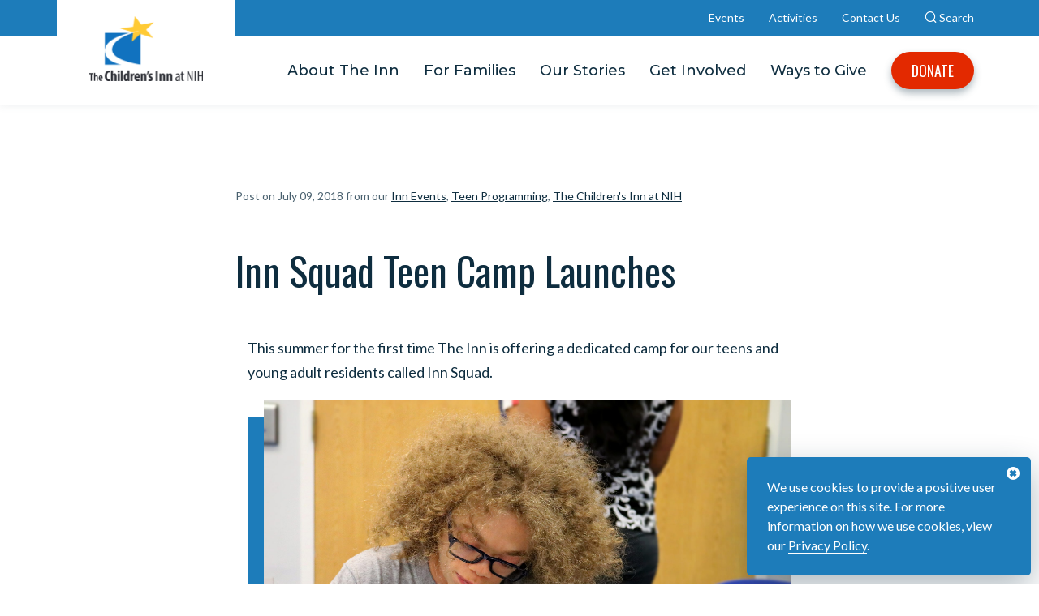

--- FILE ---
content_type: text/html; charset=UTF-8
request_url: https://childrensinn.org/stories/inn-squad-teen-camp-launches/
body_size: 21007
content:

<!DOCTYPE html>
<html lang="en" lang="en-US" data-environment="production">
	<head>

		<!-- Google Tag Manager -->
		<script>(function(w,d,s,l,i){w[l]=w[l]||[];w[l].push({'gtm.start':
			new Date().getTime(),event:'gtm.js'});var f=d.getElementsByTagName(s)[0],
				j=d.createElement(s),dl=l!='dataLayer'?'&l='+l:'';j.async=true;j.src=
				'https://www.googletagmanager.com/gtm.js?id='+i+dl;f.parentNode.insertBefore(j,f);
			})(window,document,'script','dataLayer','GTM-MNGLNF3Z');</script>
		<!-- End Google Tag Manager -->

		<!-- Pardot tracking code -->
		<script type='text/javascript'>
			piAId = '1037023';
			piCId = '67565';
			piHostname = 'info.childrensinn.org';

			(function() {
				function async_load(){
					var s = document.createElement('script'); s.type = 'text/javascript';
					s.src = ('https:' == document.location.protocol ? 'https://' : 'http://') + piHostname + '/pd.js';
					var c = document.getElementsByTagName('script')[0]; c.parentNode.insertBefore(s, c);
				}
				if(window.attachEvent) { window.attachEvent('onload', async_load); }
				else { window.addEventListener('load', async_load, false); }
			})();
		</script>
		<!-- End Pardot tracking code -->

		<!-- Fundraise Up: the new standard for online giving -->
		<script>
			(function(w,d,s,n,a){if(!w[n]){var l='call,catch,on,once,set,then,track,openCheckout'
			.split(','),i,o=function(n){return'function'==typeof n?o.l.push([arguments])&&o
			:function(){return o.l.push([n,arguments])&&o}},t=d.getElementsByTagName(s)[0],
			j=d.createElement(s);j.async=!0;j.src='https://cdn.fundraiseup.com/widget/'+a+'';
			t.parentNode.insertBefore(j,t);o.s=Date.now();o.v=5;o.h=w.location.href;o.l=[];
			for(i=0;i<8;i++)o[l[i]]=o(l[i]);w[n]=o}
			})(window,document,'script','FundraiseUp','AFZNUTWP');
		</script>
		<!-- End Fundraise Up -->

		<meta charset="UTF-8">
		<meta name="HandheldFriendly" content="True">
		<meta name="MobileOptimized" content="320">
		<meta name="viewport" content="width=device-width, initial-scale=1">
		<meta http-equiv="X-UA-Compatible" content="IE=edge" /><script type="text/javascript">(window.NREUM||(NREUM={})).init={ajax:{deny_list:["bam.nr-data.net"]},feature_flags:["soft_nav"]};(window.NREUM||(NREUM={})).loader_config={licenseKey:"NRJS-2d8b837b57a2d03c7a4",applicationID:"1008856749",browserID:"1008908010"};;/*! For license information please see nr-loader-rum-1.308.0.min.js.LICENSE.txt */
(()=>{var e,t,r={163:(e,t,r)=>{"use strict";r.d(t,{j:()=>E});var n=r(384),i=r(1741);var a=r(2555);r(860).K7.genericEvents;const s="experimental.resources",o="register",c=e=>{if(!e||"string"!=typeof e)return!1;try{document.createDocumentFragment().querySelector(e)}catch{return!1}return!0};var d=r(2614),u=r(944),l=r(8122);const f="[data-nr-mask]",g=e=>(0,l.a)(e,(()=>{const e={feature_flags:[],experimental:{allow_registered_children:!1,resources:!1},mask_selector:"*",block_selector:"[data-nr-block]",mask_input_options:{color:!1,date:!1,"datetime-local":!1,email:!1,month:!1,number:!1,range:!1,search:!1,tel:!1,text:!1,time:!1,url:!1,week:!1,textarea:!1,select:!1,password:!0}};return{ajax:{deny_list:void 0,block_internal:!0,enabled:!0,autoStart:!0},api:{get allow_registered_children(){return e.feature_flags.includes(o)||e.experimental.allow_registered_children},set allow_registered_children(t){e.experimental.allow_registered_children=t},duplicate_registered_data:!1},browser_consent_mode:{enabled:!1},distributed_tracing:{enabled:void 0,exclude_newrelic_header:void 0,cors_use_newrelic_header:void 0,cors_use_tracecontext_headers:void 0,allowed_origins:void 0},get feature_flags(){return e.feature_flags},set feature_flags(t){e.feature_flags=t},generic_events:{enabled:!0,autoStart:!0},harvest:{interval:30},jserrors:{enabled:!0,autoStart:!0},logging:{enabled:!0,autoStart:!0},metrics:{enabled:!0,autoStart:!0},obfuscate:void 0,page_action:{enabled:!0},page_view_event:{enabled:!0,autoStart:!0},page_view_timing:{enabled:!0,autoStart:!0},performance:{capture_marks:!1,capture_measures:!1,capture_detail:!0,resources:{get enabled(){return e.feature_flags.includes(s)||e.experimental.resources},set enabled(t){e.experimental.resources=t},asset_types:[],first_party_domains:[],ignore_newrelic:!0}},privacy:{cookies_enabled:!0},proxy:{assets:void 0,beacon:void 0},session:{expiresMs:d.wk,inactiveMs:d.BB},session_replay:{autoStart:!0,enabled:!1,preload:!1,sampling_rate:10,error_sampling_rate:100,collect_fonts:!1,inline_images:!1,fix_stylesheets:!0,mask_all_inputs:!0,get mask_text_selector(){return e.mask_selector},set mask_text_selector(t){c(t)?e.mask_selector="".concat(t,",").concat(f):""===t||null===t?e.mask_selector=f:(0,u.R)(5,t)},get block_class(){return"nr-block"},get ignore_class(){return"nr-ignore"},get mask_text_class(){return"nr-mask"},get block_selector(){return e.block_selector},set block_selector(t){c(t)?e.block_selector+=",".concat(t):""!==t&&(0,u.R)(6,t)},get mask_input_options(){return e.mask_input_options},set mask_input_options(t){t&&"object"==typeof t?e.mask_input_options={...t,password:!0}:(0,u.R)(7,t)}},session_trace:{enabled:!0,autoStart:!0},soft_navigations:{enabled:!0,autoStart:!0},spa:{enabled:!0,autoStart:!0},ssl:void 0,user_actions:{enabled:!0,elementAttributes:["id","className","tagName","type"]}}})());var p=r(6154),m=r(9324);let h=0;const v={buildEnv:m.F3,distMethod:m.Xs,version:m.xv,originTime:p.WN},b={consented:!1},y={appMetadata:{},get consented(){return this.session?.state?.consent||b.consented},set consented(e){b.consented=e},customTransaction:void 0,denyList:void 0,disabled:!1,harvester:void 0,isolatedBacklog:!1,isRecording:!1,loaderType:void 0,maxBytes:3e4,obfuscator:void 0,onerror:void 0,ptid:void 0,releaseIds:{},session:void 0,timeKeeper:void 0,registeredEntities:[],jsAttributesMetadata:{bytes:0},get harvestCount(){return++h}},_=e=>{const t=(0,l.a)(e,y),r=Object.keys(v).reduce((e,t)=>(e[t]={value:v[t],writable:!1,configurable:!0,enumerable:!0},e),{});return Object.defineProperties(t,r)};var w=r(5701);const x=e=>{const t=e.startsWith("http");e+="/",r.p=t?e:"https://"+e};var R=r(7836),k=r(3241);const A={accountID:void 0,trustKey:void 0,agentID:void 0,licenseKey:void 0,applicationID:void 0,xpid:void 0},S=e=>(0,l.a)(e,A),T=new Set;function E(e,t={},r,s){let{init:o,info:c,loader_config:d,runtime:u={},exposed:l=!0}=t;if(!c){const e=(0,n.pV)();o=e.init,c=e.info,d=e.loader_config}e.init=g(o||{}),e.loader_config=S(d||{}),c.jsAttributes??={},p.bv&&(c.jsAttributes.isWorker=!0),e.info=(0,a.D)(c);const f=e.init,m=[c.beacon,c.errorBeacon];T.has(e.agentIdentifier)||(f.proxy.assets&&(x(f.proxy.assets),m.push(f.proxy.assets)),f.proxy.beacon&&m.push(f.proxy.beacon),e.beacons=[...m],function(e){const t=(0,n.pV)();Object.getOwnPropertyNames(i.W.prototype).forEach(r=>{const n=i.W.prototype[r];if("function"!=typeof n||"constructor"===n)return;let a=t[r];e[r]&&!1!==e.exposed&&"micro-agent"!==e.runtime?.loaderType&&(t[r]=(...t)=>{const n=e[r](...t);return a?a(...t):n})})}(e),(0,n.US)("activatedFeatures",w.B)),u.denyList=[...f.ajax.deny_list||[],...f.ajax.block_internal?m:[]],u.ptid=e.agentIdentifier,u.loaderType=r,e.runtime=_(u),T.has(e.agentIdentifier)||(e.ee=R.ee.get(e.agentIdentifier),e.exposed=l,(0,k.W)({agentIdentifier:e.agentIdentifier,drained:!!w.B?.[e.agentIdentifier],type:"lifecycle",name:"initialize",feature:void 0,data:e.config})),T.add(e.agentIdentifier)}},384:(e,t,r)=>{"use strict";r.d(t,{NT:()=>s,US:()=>u,Zm:()=>o,bQ:()=>d,dV:()=>c,pV:()=>l});var n=r(6154),i=r(1863),a=r(1910);const s={beacon:"bam.nr-data.net",errorBeacon:"bam.nr-data.net"};function o(){return n.gm.NREUM||(n.gm.NREUM={}),void 0===n.gm.newrelic&&(n.gm.newrelic=n.gm.NREUM),n.gm.NREUM}function c(){let e=o();return e.o||(e.o={ST:n.gm.setTimeout,SI:n.gm.setImmediate||n.gm.setInterval,CT:n.gm.clearTimeout,XHR:n.gm.XMLHttpRequest,REQ:n.gm.Request,EV:n.gm.Event,PR:n.gm.Promise,MO:n.gm.MutationObserver,FETCH:n.gm.fetch,WS:n.gm.WebSocket},(0,a.i)(...Object.values(e.o))),e}function d(e,t){let r=o();r.initializedAgents??={},t.initializedAt={ms:(0,i.t)(),date:new Date},r.initializedAgents[e]=t}function u(e,t){o()[e]=t}function l(){return function(){let e=o();const t=e.info||{};e.info={beacon:s.beacon,errorBeacon:s.errorBeacon,...t}}(),function(){let e=o();const t=e.init||{};e.init={...t}}(),c(),function(){let e=o();const t=e.loader_config||{};e.loader_config={...t}}(),o()}},782:(e,t,r)=>{"use strict";r.d(t,{T:()=>n});const n=r(860).K7.pageViewTiming},860:(e,t,r)=>{"use strict";r.d(t,{$J:()=>u,K7:()=>c,P3:()=>d,XX:()=>i,Yy:()=>o,df:()=>a,qY:()=>n,v4:()=>s});const n="events",i="jserrors",a="browser/blobs",s="rum",o="browser/logs",c={ajax:"ajax",genericEvents:"generic_events",jserrors:i,logging:"logging",metrics:"metrics",pageAction:"page_action",pageViewEvent:"page_view_event",pageViewTiming:"page_view_timing",sessionReplay:"session_replay",sessionTrace:"session_trace",softNav:"soft_navigations",spa:"spa"},d={[c.pageViewEvent]:1,[c.pageViewTiming]:2,[c.metrics]:3,[c.jserrors]:4,[c.spa]:5,[c.ajax]:6,[c.sessionTrace]:7,[c.softNav]:8,[c.sessionReplay]:9,[c.logging]:10,[c.genericEvents]:11},u={[c.pageViewEvent]:s,[c.pageViewTiming]:n,[c.ajax]:n,[c.spa]:n,[c.softNav]:n,[c.metrics]:i,[c.jserrors]:i,[c.sessionTrace]:a,[c.sessionReplay]:a,[c.logging]:o,[c.genericEvents]:"ins"}},944:(e,t,r)=>{"use strict";r.d(t,{R:()=>i});var n=r(3241);function i(e,t){"function"==typeof console.debug&&(console.debug("New Relic Warning: https://github.com/newrelic/newrelic-browser-agent/blob/main/docs/warning-codes.md#".concat(e),t),(0,n.W)({agentIdentifier:null,drained:null,type:"data",name:"warn",feature:"warn",data:{code:e,secondary:t}}))}},1687:(e,t,r)=>{"use strict";r.d(t,{Ak:()=>d,Ze:()=>f,x3:()=>u});var n=r(3241),i=r(7836),a=r(3606),s=r(860),o=r(2646);const c={};function d(e,t){const r={staged:!1,priority:s.P3[t]||0};l(e),c[e].get(t)||c[e].set(t,r)}function u(e,t){e&&c[e]&&(c[e].get(t)&&c[e].delete(t),p(e,t,!1),c[e].size&&g(e))}function l(e){if(!e)throw new Error("agentIdentifier required");c[e]||(c[e]=new Map)}function f(e="",t="feature",r=!1){if(l(e),!e||!c[e].get(t)||r)return p(e,t);c[e].get(t).staged=!0,g(e)}function g(e){const t=Array.from(c[e]);t.every(([e,t])=>t.staged)&&(t.sort((e,t)=>e[1].priority-t[1].priority),t.forEach(([t])=>{c[e].delete(t),p(e,t)}))}function p(e,t,r=!0){const s=e?i.ee.get(e):i.ee,c=a.i.handlers;if(!s.aborted&&s.backlog&&c){if((0,n.W)({agentIdentifier:e,type:"lifecycle",name:"drain",feature:t}),r){const e=s.backlog[t],r=c[t];if(r){for(let t=0;e&&t<e.length;++t)m(e[t],r);Object.entries(r).forEach(([e,t])=>{Object.values(t||{}).forEach(t=>{t[0]?.on&&t[0]?.context()instanceof o.y&&t[0].on(e,t[1])})})}}s.isolatedBacklog||delete c[t],s.backlog[t]=null,s.emit("drain-"+t,[])}}function m(e,t){var r=e[1];Object.values(t[r]||{}).forEach(t=>{var r=e[0];if(t[0]===r){var n=t[1],i=e[3],a=e[2];n.apply(i,a)}})}},1738:(e,t,r)=>{"use strict";r.d(t,{U:()=>g,Y:()=>f});var n=r(3241),i=r(9908),a=r(1863),s=r(944),o=r(5701),c=r(3969),d=r(8362),u=r(860),l=r(4261);function f(e,t,r,a){const f=a||r;!f||f[e]&&f[e]!==d.d.prototype[e]||(f[e]=function(){(0,i.p)(c.xV,["API/"+e+"/called"],void 0,u.K7.metrics,r.ee),(0,n.W)({agentIdentifier:r.agentIdentifier,drained:!!o.B?.[r.agentIdentifier],type:"data",name:"api",feature:l.Pl+e,data:{}});try{return t.apply(this,arguments)}catch(e){(0,s.R)(23,e)}})}function g(e,t,r,n,s){const o=e.info;null===r?delete o.jsAttributes[t]:o.jsAttributes[t]=r,(s||null===r)&&(0,i.p)(l.Pl+n,[(0,a.t)(),t,r],void 0,"session",e.ee)}},1741:(e,t,r)=>{"use strict";r.d(t,{W:()=>a});var n=r(944),i=r(4261);class a{#e(e,...t){if(this[e]!==a.prototype[e])return this[e](...t);(0,n.R)(35,e)}addPageAction(e,t){return this.#e(i.hG,e,t)}register(e){return this.#e(i.eY,e)}recordCustomEvent(e,t){return this.#e(i.fF,e,t)}setPageViewName(e,t){return this.#e(i.Fw,e,t)}setCustomAttribute(e,t,r){return this.#e(i.cD,e,t,r)}noticeError(e,t){return this.#e(i.o5,e,t)}setUserId(e,t=!1){return this.#e(i.Dl,e,t)}setApplicationVersion(e){return this.#e(i.nb,e)}setErrorHandler(e){return this.#e(i.bt,e)}addRelease(e,t){return this.#e(i.k6,e,t)}log(e,t){return this.#e(i.$9,e,t)}start(){return this.#e(i.d3)}finished(e){return this.#e(i.BL,e)}recordReplay(){return this.#e(i.CH)}pauseReplay(){return this.#e(i.Tb)}addToTrace(e){return this.#e(i.U2,e)}setCurrentRouteName(e){return this.#e(i.PA,e)}interaction(e){return this.#e(i.dT,e)}wrapLogger(e,t,r){return this.#e(i.Wb,e,t,r)}measure(e,t){return this.#e(i.V1,e,t)}consent(e){return this.#e(i.Pv,e)}}},1863:(e,t,r)=>{"use strict";function n(){return Math.floor(performance.now())}r.d(t,{t:()=>n})},1910:(e,t,r)=>{"use strict";r.d(t,{i:()=>a});var n=r(944);const i=new Map;function a(...e){return e.every(e=>{if(i.has(e))return i.get(e);const t="function"==typeof e?e.toString():"",r=t.includes("[native code]"),a=t.includes("nrWrapper");return r||a||(0,n.R)(64,e?.name||t),i.set(e,r),r})}},2555:(e,t,r)=>{"use strict";r.d(t,{D:()=>o,f:()=>s});var n=r(384),i=r(8122);const a={beacon:n.NT.beacon,errorBeacon:n.NT.errorBeacon,licenseKey:void 0,applicationID:void 0,sa:void 0,queueTime:void 0,applicationTime:void 0,ttGuid:void 0,user:void 0,account:void 0,product:void 0,extra:void 0,jsAttributes:{},userAttributes:void 0,atts:void 0,transactionName:void 0,tNamePlain:void 0};function s(e){try{return!!e.licenseKey&&!!e.errorBeacon&&!!e.applicationID}catch(e){return!1}}const o=e=>(0,i.a)(e,a)},2614:(e,t,r)=>{"use strict";r.d(t,{BB:()=>s,H3:()=>n,g:()=>d,iL:()=>c,tS:()=>o,uh:()=>i,wk:()=>a});const n="NRBA",i="SESSION",a=144e5,s=18e5,o={STARTED:"session-started",PAUSE:"session-pause",RESET:"session-reset",RESUME:"session-resume",UPDATE:"session-update"},c={SAME_TAB:"same-tab",CROSS_TAB:"cross-tab"},d={OFF:0,FULL:1,ERROR:2}},2646:(e,t,r)=>{"use strict";r.d(t,{y:()=>n});class n{constructor(e){this.contextId=e}}},2843:(e,t,r)=>{"use strict";r.d(t,{G:()=>a,u:()=>i});var n=r(3878);function i(e,t=!1,r,i){(0,n.DD)("visibilitychange",function(){if(t)return void("hidden"===document.visibilityState&&e());e(document.visibilityState)},r,i)}function a(e,t,r){(0,n.sp)("pagehide",e,t,r)}},3241:(e,t,r)=>{"use strict";r.d(t,{W:()=>a});var n=r(6154);const i="newrelic";function a(e={}){try{n.gm.dispatchEvent(new CustomEvent(i,{detail:e}))}catch(e){}}},3606:(e,t,r)=>{"use strict";r.d(t,{i:()=>a});var n=r(9908);a.on=s;var i=a.handlers={};function a(e,t,r,a){s(a||n.d,i,e,t,r)}function s(e,t,r,i,a){a||(a="feature"),e||(e=n.d);var s=t[a]=t[a]||{};(s[r]=s[r]||[]).push([e,i])}},3878:(e,t,r)=>{"use strict";function n(e,t){return{capture:e,passive:!1,signal:t}}function i(e,t,r=!1,i){window.addEventListener(e,t,n(r,i))}function a(e,t,r=!1,i){document.addEventListener(e,t,n(r,i))}r.d(t,{DD:()=>a,jT:()=>n,sp:()=>i})},3969:(e,t,r)=>{"use strict";r.d(t,{TZ:()=>n,XG:()=>o,rs:()=>i,xV:()=>s,z_:()=>a});const n=r(860).K7.metrics,i="sm",a="cm",s="storeSupportabilityMetrics",o="storeEventMetrics"},4234:(e,t,r)=>{"use strict";r.d(t,{W:()=>a});var n=r(7836),i=r(1687);class a{constructor(e,t){this.agentIdentifier=e,this.ee=n.ee.get(e),this.featureName=t,this.blocked=!1}deregisterDrain(){(0,i.x3)(this.agentIdentifier,this.featureName)}}},4261:(e,t,r)=>{"use strict";r.d(t,{$9:()=>d,BL:()=>o,CH:()=>g,Dl:()=>_,Fw:()=>y,PA:()=>h,Pl:()=>n,Pv:()=>k,Tb:()=>l,U2:()=>a,V1:()=>R,Wb:()=>x,bt:()=>b,cD:()=>v,d3:()=>w,dT:()=>c,eY:()=>p,fF:()=>f,hG:()=>i,k6:()=>s,nb:()=>m,o5:()=>u});const n="api-",i="addPageAction",a="addToTrace",s="addRelease",o="finished",c="interaction",d="log",u="noticeError",l="pauseReplay",f="recordCustomEvent",g="recordReplay",p="register",m="setApplicationVersion",h="setCurrentRouteName",v="setCustomAttribute",b="setErrorHandler",y="setPageViewName",_="setUserId",w="start",x="wrapLogger",R="measure",k="consent"},5289:(e,t,r)=>{"use strict";r.d(t,{GG:()=>s,Qr:()=>c,sB:()=>o});var n=r(3878),i=r(6389);function a(){return"undefined"==typeof document||"complete"===document.readyState}function s(e,t){if(a())return e();const r=(0,i.J)(e),s=setInterval(()=>{a()&&(clearInterval(s),r())},500);(0,n.sp)("load",r,t)}function o(e){if(a())return e();(0,n.DD)("DOMContentLoaded",e)}function c(e){if(a())return e();(0,n.sp)("popstate",e)}},5607:(e,t,r)=>{"use strict";r.d(t,{W:()=>n});const n=(0,r(9566).bz)()},5701:(e,t,r)=>{"use strict";r.d(t,{B:()=>a,t:()=>s});var n=r(3241);const i=new Set,a={};function s(e,t){const r=t.agentIdentifier;a[r]??={},e&&"object"==typeof e&&(i.has(r)||(t.ee.emit("rumresp",[e]),a[r]=e,i.add(r),(0,n.W)({agentIdentifier:r,loaded:!0,drained:!0,type:"lifecycle",name:"load",feature:void 0,data:e})))}},6154:(e,t,r)=>{"use strict";r.d(t,{OF:()=>c,RI:()=>i,WN:()=>u,bv:()=>a,eN:()=>l,gm:()=>s,mw:()=>o,sb:()=>d});var n=r(1863);const i="undefined"!=typeof window&&!!window.document,a="undefined"!=typeof WorkerGlobalScope&&("undefined"!=typeof self&&self instanceof WorkerGlobalScope&&self.navigator instanceof WorkerNavigator||"undefined"!=typeof globalThis&&globalThis instanceof WorkerGlobalScope&&globalThis.navigator instanceof WorkerNavigator),s=i?window:"undefined"!=typeof WorkerGlobalScope&&("undefined"!=typeof self&&self instanceof WorkerGlobalScope&&self||"undefined"!=typeof globalThis&&globalThis instanceof WorkerGlobalScope&&globalThis),o=Boolean("hidden"===s?.document?.visibilityState),c=/iPad|iPhone|iPod/.test(s.navigator?.userAgent),d=c&&"undefined"==typeof SharedWorker,u=((()=>{const e=s.navigator?.userAgent?.match(/Firefox[/\s](\d+\.\d+)/);Array.isArray(e)&&e.length>=2&&e[1]})(),Date.now()-(0,n.t)()),l=()=>"undefined"!=typeof PerformanceNavigationTiming&&s?.performance?.getEntriesByType("navigation")?.[0]?.responseStart},6389:(e,t,r)=>{"use strict";function n(e,t=500,r={}){const n=r?.leading||!1;let i;return(...r)=>{n&&void 0===i&&(e.apply(this,r),i=setTimeout(()=>{i=clearTimeout(i)},t)),n||(clearTimeout(i),i=setTimeout(()=>{e.apply(this,r)},t))}}function i(e){let t=!1;return(...r)=>{t||(t=!0,e.apply(this,r))}}r.d(t,{J:()=>i,s:()=>n})},6630:(e,t,r)=>{"use strict";r.d(t,{T:()=>n});const n=r(860).K7.pageViewEvent},7699:(e,t,r)=>{"use strict";r.d(t,{It:()=>a,KC:()=>o,No:()=>i,qh:()=>s});var n=r(860);const i=16e3,a=1e6,s="SESSION_ERROR",o={[n.K7.logging]:!0,[n.K7.genericEvents]:!1,[n.K7.jserrors]:!1,[n.K7.ajax]:!1}},7836:(e,t,r)=>{"use strict";r.d(t,{P:()=>o,ee:()=>c});var n=r(384),i=r(8990),a=r(2646),s=r(5607);const o="nr@context:".concat(s.W),c=function e(t,r){var n={},s={},u={},l=!1;try{l=16===r.length&&d.initializedAgents?.[r]?.runtime.isolatedBacklog}catch(e){}var f={on:p,addEventListener:p,removeEventListener:function(e,t){var r=n[e];if(!r)return;for(var i=0;i<r.length;i++)r[i]===t&&r.splice(i,1)},emit:function(e,r,n,i,a){!1!==a&&(a=!0);if(c.aborted&&!i)return;t&&a&&t.emit(e,r,n);var o=g(n);m(e).forEach(e=>{e.apply(o,r)});var d=v()[s[e]];d&&d.push([f,e,r,o]);return o},get:h,listeners:m,context:g,buffer:function(e,t){const r=v();if(t=t||"feature",f.aborted)return;Object.entries(e||{}).forEach(([e,n])=>{s[n]=t,t in r||(r[t]=[])})},abort:function(){f._aborted=!0,Object.keys(f.backlog).forEach(e=>{delete f.backlog[e]})},isBuffering:function(e){return!!v()[s[e]]},debugId:r,backlog:l?{}:t&&"object"==typeof t.backlog?t.backlog:{},isolatedBacklog:l};return Object.defineProperty(f,"aborted",{get:()=>{let e=f._aborted||!1;return e||(t&&(e=t.aborted),e)}}),f;function g(e){return e&&e instanceof a.y?e:e?(0,i.I)(e,o,()=>new a.y(o)):new a.y(o)}function p(e,t){n[e]=m(e).concat(t)}function m(e){return n[e]||[]}function h(t){return u[t]=u[t]||e(f,t)}function v(){return f.backlog}}(void 0,"globalEE"),d=(0,n.Zm)();d.ee||(d.ee=c)},8122:(e,t,r)=>{"use strict";r.d(t,{a:()=>i});var n=r(944);function i(e,t){try{if(!e||"object"!=typeof e)return(0,n.R)(3);if(!t||"object"!=typeof t)return(0,n.R)(4);const r=Object.create(Object.getPrototypeOf(t),Object.getOwnPropertyDescriptors(t)),a=0===Object.keys(r).length?e:r;for(let s in a)if(void 0!==e[s])try{if(null===e[s]){r[s]=null;continue}Array.isArray(e[s])&&Array.isArray(t[s])?r[s]=Array.from(new Set([...e[s],...t[s]])):"object"==typeof e[s]&&"object"==typeof t[s]?r[s]=i(e[s],t[s]):r[s]=e[s]}catch(e){r[s]||(0,n.R)(1,e)}return r}catch(e){(0,n.R)(2,e)}}},8362:(e,t,r)=>{"use strict";r.d(t,{d:()=>a});var n=r(9566),i=r(1741);class a extends i.W{agentIdentifier=(0,n.LA)(16)}},8374:(e,t,r)=>{r.nc=(()=>{try{return document?.currentScript?.nonce}catch(e){}return""})()},8990:(e,t,r)=>{"use strict";r.d(t,{I:()=>i});var n=Object.prototype.hasOwnProperty;function i(e,t,r){if(n.call(e,t))return e[t];var i=r();if(Object.defineProperty&&Object.keys)try{return Object.defineProperty(e,t,{value:i,writable:!0,enumerable:!1}),i}catch(e){}return e[t]=i,i}},9324:(e,t,r)=>{"use strict";r.d(t,{F3:()=>i,Xs:()=>a,xv:()=>n});const n="1.308.0",i="PROD",a="CDN"},9566:(e,t,r)=>{"use strict";r.d(t,{LA:()=>o,bz:()=>s});var n=r(6154);const i="xxxxxxxx-xxxx-4xxx-yxxx-xxxxxxxxxxxx";function a(e,t){return e?15&e[t]:16*Math.random()|0}function s(){const e=n.gm?.crypto||n.gm?.msCrypto;let t,r=0;return e&&e.getRandomValues&&(t=e.getRandomValues(new Uint8Array(30))),i.split("").map(e=>"x"===e?a(t,r++).toString(16):"y"===e?(3&a()|8).toString(16):e).join("")}function o(e){const t=n.gm?.crypto||n.gm?.msCrypto;let r,i=0;t&&t.getRandomValues&&(r=t.getRandomValues(new Uint8Array(e)));const s=[];for(var o=0;o<e;o++)s.push(a(r,i++).toString(16));return s.join("")}},9908:(e,t,r)=>{"use strict";r.d(t,{d:()=>n,p:()=>i});var n=r(7836).ee.get("handle");function i(e,t,r,i,a){a?(a.buffer([e],i),a.emit(e,t,r)):(n.buffer([e],i),n.emit(e,t,r))}}},n={};function i(e){var t=n[e];if(void 0!==t)return t.exports;var a=n[e]={exports:{}};return r[e](a,a.exports,i),a.exports}i.m=r,i.d=(e,t)=>{for(var r in t)i.o(t,r)&&!i.o(e,r)&&Object.defineProperty(e,r,{enumerable:!0,get:t[r]})},i.f={},i.e=e=>Promise.all(Object.keys(i.f).reduce((t,r)=>(i.f[r](e,t),t),[])),i.u=e=>"nr-rum-1.308.0.min.js",i.o=(e,t)=>Object.prototype.hasOwnProperty.call(e,t),e={},t="NRBA-1.308.0.PROD:",i.l=(r,n,a,s)=>{if(e[r])e[r].push(n);else{var o,c;if(void 0!==a)for(var d=document.getElementsByTagName("script"),u=0;u<d.length;u++){var l=d[u];if(l.getAttribute("src")==r||l.getAttribute("data-webpack")==t+a){o=l;break}}if(!o){c=!0;var f={296:"sha512-+MIMDsOcckGXa1EdWHqFNv7P+JUkd5kQwCBr3KE6uCvnsBNUrdSt4a/3/L4j4TxtnaMNjHpza2/erNQbpacJQA=="};(o=document.createElement("script")).charset="utf-8",i.nc&&o.setAttribute("nonce",i.nc),o.setAttribute("data-webpack",t+a),o.src=r,0!==o.src.indexOf(window.location.origin+"/")&&(o.crossOrigin="anonymous"),f[s]&&(o.integrity=f[s])}e[r]=[n];var g=(t,n)=>{o.onerror=o.onload=null,clearTimeout(p);var i=e[r];if(delete e[r],o.parentNode&&o.parentNode.removeChild(o),i&&i.forEach(e=>e(n)),t)return t(n)},p=setTimeout(g.bind(null,void 0,{type:"timeout",target:o}),12e4);o.onerror=g.bind(null,o.onerror),o.onload=g.bind(null,o.onload),c&&document.head.appendChild(o)}},i.r=e=>{"undefined"!=typeof Symbol&&Symbol.toStringTag&&Object.defineProperty(e,Symbol.toStringTag,{value:"Module"}),Object.defineProperty(e,"__esModule",{value:!0})},i.p="https://js-agent.newrelic.com/",(()=>{var e={374:0,840:0};i.f.j=(t,r)=>{var n=i.o(e,t)?e[t]:void 0;if(0!==n)if(n)r.push(n[2]);else{var a=new Promise((r,i)=>n=e[t]=[r,i]);r.push(n[2]=a);var s=i.p+i.u(t),o=new Error;i.l(s,r=>{if(i.o(e,t)&&(0!==(n=e[t])&&(e[t]=void 0),n)){var a=r&&("load"===r.type?"missing":r.type),s=r&&r.target&&r.target.src;o.message="Loading chunk "+t+" failed: ("+a+": "+s+")",o.name="ChunkLoadError",o.type=a,o.request=s,n[1](o)}},"chunk-"+t,t)}};var t=(t,r)=>{var n,a,[s,o,c]=r,d=0;if(s.some(t=>0!==e[t])){for(n in o)i.o(o,n)&&(i.m[n]=o[n]);if(c)c(i)}for(t&&t(r);d<s.length;d++)a=s[d],i.o(e,a)&&e[a]&&e[a][0](),e[a]=0},r=self["webpackChunk:NRBA-1.308.0.PROD"]=self["webpackChunk:NRBA-1.308.0.PROD"]||[];r.forEach(t.bind(null,0)),r.push=t.bind(null,r.push.bind(r))})(),(()=>{"use strict";i(8374);var e=i(8362),t=i(860);const r=Object.values(t.K7);var n=i(163);var a=i(9908),s=i(1863),o=i(4261),c=i(1738);var d=i(1687),u=i(4234),l=i(5289),f=i(6154),g=i(944),p=i(384);const m=e=>f.RI&&!0===e?.privacy.cookies_enabled;function h(e){return!!(0,p.dV)().o.MO&&m(e)&&!0===e?.session_trace.enabled}var v=i(6389),b=i(7699);class y extends u.W{constructor(e,t){super(e.agentIdentifier,t),this.agentRef=e,this.abortHandler=void 0,this.featAggregate=void 0,this.loadedSuccessfully=void 0,this.onAggregateImported=new Promise(e=>{this.loadedSuccessfully=e}),this.deferred=Promise.resolve(),!1===e.init[this.featureName].autoStart?this.deferred=new Promise((t,r)=>{this.ee.on("manual-start-all",(0,v.J)(()=>{(0,d.Ak)(e.agentIdentifier,this.featureName),t()}))}):(0,d.Ak)(e.agentIdentifier,t)}importAggregator(e,t,r={}){if(this.featAggregate)return;const n=async()=>{let n;await this.deferred;try{if(m(e.init)){const{setupAgentSession:t}=await i.e(296).then(i.bind(i,3305));n=t(e)}}catch(e){(0,g.R)(20,e),this.ee.emit("internal-error",[e]),(0,a.p)(b.qh,[e],void 0,this.featureName,this.ee)}try{if(!this.#t(this.featureName,n,e.init))return(0,d.Ze)(this.agentIdentifier,this.featureName),void this.loadedSuccessfully(!1);const{Aggregate:i}=await t();this.featAggregate=new i(e,r),e.runtime.harvester.initializedAggregates.push(this.featAggregate),this.loadedSuccessfully(!0)}catch(e){(0,g.R)(34,e),this.abortHandler?.(),(0,d.Ze)(this.agentIdentifier,this.featureName,!0),this.loadedSuccessfully(!1),this.ee&&this.ee.abort()}};f.RI?(0,l.GG)(()=>n(),!0):n()}#t(e,r,n){if(this.blocked)return!1;switch(e){case t.K7.sessionReplay:return h(n)&&!!r;case t.K7.sessionTrace:return!!r;default:return!0}}}var _=i(6630),w=i(2614),x=i(3241);class R extends y{static featureName=_.T;constructor(e){var t;super(e,_.T),this.setupInspectionEvents(e.agentIdentifier),t=e,(0,c.Y)(o.Fw,function(e,r){"string"==typeof e&&("/"!==e.charAt(0)&&(e="/"+e),t.runtime.customTransaction=(r||"http://custom.transaction")+e,(0,a.p)(o.Pl+o.Fw,[(0,s.t)()],void 0,void 0,t.ee))},t),this.importAggregator(e,()=>i.e(296).then(i.bind(i,3943)))}setupInspectionEvents(e){const t=(t,r)=>{t&&(0,x.W)({agentIdentifier:e,timeStamp:t.timeStamp,loaded:"complete"===t.target.readyState,type:"window",name:r,data:t.target.location+""})};(0,l.sB)(e=>{t(e,"DOMContentLoaded")}),(0,l.GG)(e=>{t(e,"load")}),(0,l.Qr)(e=>{t(e,"navigate")}),this.ee.on(w.tS.UPDATE,(t,r)=>{(0,x.W)({agentIdentifier:e,type:"lifecycle",name:"session",data:r})})}}class k extends e.d{constructor(e){var t;(super(),f.gm)?(this.features={},(0,p.bQ)(this.agentIdentifier,this),this.desiredFeatures=new Set(e.features||[]),this.desiredFeatures.add(R),(0,n.j)(this,e,e.loaderType||"agent"),t=this,(0,c.Y)(o.cD,function(e,r,n=!1){if("string"==typeof e){if(["string","number","boolean"].includes(typeof r)||null===r)return(0,c.U)(t,e,r,o.cD,n);(0,g.R)(40,typeof r)}else(0,g.R)(39,typeof e)},t),function(e){(0,c.Y)(o.Dl,function(t,r=!1){if("string"!=typeof t&&null!==t)return void(0,g.R)(41,typeof t);const n=e.info.jsAttributes["enduser.id"];r&&null!=n&&n!==t?(0,a.p)(o.Pl+"setUserIdAndResetSession",[t],void 0,"session",e.ee):(0,c.U)(e,"enduser.id",t,o.Dl,!0)},e)}(this),function(e){(0,c.Y)(o.nb,function(t){if("string"==typeof t||null===t)return(0,c.U)(e,"application.version",t,o.nb,!1);(0,g.R)(42,typeof t)},e)}(this),function(e){(0,c.Y)(o.d3,function(){e.ee.emit("manual-start-all")},e)}(this),function(e){(0,c.Y)(o.Pv,function(t=!0){if("boolean"==typeof t){if((0,a.p)(o.Pl+o.Pv,[t],void 0,"session",e.ee),e.runtime.consented=t,t){const t=e.features.page_view_event;t.onAggregateImported.then(e=>{const r=t.featAggregate;e&&!r.sentRum&&r.sendRum()})}}else(0,g.R)(65,typeof t)},e)}(this),this.run()):(0,g.R)(21)}get config(){return{info:this.info,init:this.init,loader_config:this.loader_config,runtime:this.runtime}}get api(){return this}run(){try{const e=function(e){const t={};return r.forEach(r=>{t[r]=!!e[r]?.enabled}),t}(this.init),n=[...this.desiredFeatures];n.sort((e,r)=>t.P3[e.featureName]-t.P3[r.featureName]),n.forEach(r=>{if(!e[r.featureName]&&r.featureName!==t.K7.pageViewEvent)return;if(r.featureName===t.K7.spa)return void(0,g.R)(67);const n=function(e){switch(e){case t.K7.ajax:return[t.K7.jserrors];case t.K7.sessionTrace:return[t.K7.ajax,t.K7.pageViewEvent];case t.K7.sessionReplay:return[t.K7.sessionTrace];case t.K7.pageViewTiming:return[t.K7.pageViewEvent];default:return[]}}(r.featureName).filter(e=>!(e in this.features));n.length>0&&(0,g.R)(36,{targetFeature:r.featureName,missingDependencies:n}),this.features[r.featureName]=new r(this)})}catch(e){(0,g.R)(22,e);for(const e in this.features)this.features[e].abortHandler?.();const t=(0,p.Zm)();delete t.initializedAgents[this.agentIdentifier]?.features,delete this.sharedAggregator;return t.ee.get(this.agentIdentifier).abort(),!1}}}var A=i(2843),S=i(782);class T extends y{static featureName=S.T;constructor(e){super(e,S.T),f.RI&&((0,A.u)(()=>(0,a.p)("docHidden",[(0,s.t)()],void 0,S.T,this.ee),!0),(0,A.G)(()=>(0,a.p)("winPagehide",[(0,s.t)()],void 0,S.T,this.ee)),this.importAggregator(e,()=>i.e(296).then(i.bind(i,2117))))}}var E=i(3969);class I extends y{static featureName=E.TZ;constructor(e){super(e,E.TZ),f.RI&&document.addEventListener("securitypolicyviolation",e=>{(0,a.p)(E.xV,["Generic/CSPViolation/Detected"],void 0,this.featureName,this.ee)}),this.importAggregator(e,()=>i.e(296).then(i.bind(i,9623)))}}new k({features:[R,T,I],loaderType:"lite"})})()})();</script>
		<meta name="facebook-domain-verification" content="rq17xa0l9is2rqsogyqve2y54vn6qi" />
		<meta name='robots' content='index, follow, max-image-preview:large, max-snippet:-1, max-video-preview:-1' />

	<title>Inn Squad Teen Camp Launches - The Children&#039;s Inn at NIH</title>
	<link rel="canonical" href="https://childrensinn.org/stories/inn-squad-teen-camp-launches/" />
	<meta property="og:locale" content="en_US" />
	<meta property="og:type" content="article" />
	<meta property="og:title" content="Inn Squad Teen Camp Launches - The Children&#039;s Inn at NIH" />
	<meta property="og:description" content="This summer for the first time The Inn is offering a dedicated camp for our teens and young adult residents called Inn Squad. On Monday and Wednesday afternoons throughout the summer months, Inn Squad brings activities tailored specifically for the interests of teens and young adults. Camp activities include: pasta-making laser tag encrypting and decrypting [&hellip;]" />
	<meta property="og:url" content="https://childrensinn.org/stories/inn-squad-teen-camp-launches/" />
	<meta property="og:site_name" content="The Children&#039;s Inn at NIH" />
	<meta property="article:publisher" content="https://www.facebook.com/TheChildrensInn" />
	<meta property="article:modified_time" content="2021-04-12T19:31:54+00:00" />
	<meta property="og:image" content="https://childrensinn.org/wp-content/uploads/2018/07/Isaac_teencamp-1-scaled.jpg" />
	<meta property="og:image:width" content="2560" />
	<meta property="og:image:height" content="1707" />
	<meta property="og:image:type" content="image/jpeg" />
	<meta name="twitter:card" content="summary_large_image" />
	<meta name="twitter:label1" content="Est. reading time" />
	<meta name="twitter:data1" content="1 minute" />
	<script type="application/ld+json" class="yoast-schema-graph">{"@context":"https://schema.org","@graph":[{"@type":"WebPage","@id":"https://childrensinn.org/stories/inn-squad-teen-camp-launches/","url":"https://childrensinn.org/stories/inn-squad-teen-camp-launches/","name":"Inn Squad Teen Camp Launches - The Children&#039;s Inn at NIH","isPartOf":{"@id":"https://childrensinn.org/#website"},"primaryImageOfPage":{"@id":"https://childrensinn.org/stories/inn-squad-teen-camp-launches/#primaryimage"},"image":{"@id":"https://childrensinn.org/stories/inn-squad-teen-camp-launches/#primaryimage"},"thumbnailUrl":"https://childrensinn.org/wp-content/uploads/2018/07/Isaac_teencamp-1-scaled.jpg","datePublished":"2018-07-09T16:53:11+00:00","dateModified":"2021-04-12T19:31:54+00:00","breadcrumb":{"@id":"https://childrensinn.org/stories/inn-squad-teen-camp-launches/#breadcrumb"},"inLanguage":"en-US","potentialAction":[{"@type":"ReadAction","target":["https://childrensinn.org/stories/inn-squad-teen-camp-launches/"]}]},{"@type":"ImageObject","inLanguage":"en-US","@id":"https://childrensinn.org/stories/inn-squad-teen-camp-launches/#primaryimage","url":"https://childrensinn.org/wp-content/uploads/2018/07/Isaac_teencamp-1-scaled.jpg","contentUrl":"https://childrensinn.org/wp-content/uploads/2018/07/Isaac_teencamp-1-scaled.jpg","width":2560,"height":1707,"caption":"Isaac enjoying the Teen Camp"},{"@type":"BreadcrumbList","@id":"https://childrensinn.org/stories/inn-squad-teen-camp-launches/#breadcrumb","itemListElement":[{"@type":"ListItem","position":1,"name":"Home","item":"https://childrensinn.org/"},{"@type":"ListItem","position":2,"name":"Inn Squad Teen Camp Launches"}]},{"@type":"WebSite","@id":"https://childrensinn.org/#website","url":"https://childrensinn.org/","name":"The Children's Inn at NIH","description":"A &quot;Place Like Home&quot;","publisher":{"@id":"https://childrensinn.org/#organization"},"potentialAction":[{"@type":"SearchAction","target":{"@type":"EntryPoint","urlTemplate":"https://childrensinn.org/?s={search_term_string}"},"query-input":{"@type":"PropertyValueSpecification","valueRequired":true,"valueName":"search_term_string"}}],"inLanguage":"en-US"},{"@type":"Organization","@id":"https://childrensinn.org/#organization","name":"The Children's Inn at NIH","url":"https://childrensinn.org/","logo":{"@type":"ImageObject","inLanguage":"en-US","@id":"https://childrensinn.org/#/schema/logo/image/","url":"https://childrensinn.org/wp-content/uploads/2021/06/nih-logo-tricolor.png","contentUrl":"https://childrensinn.org/wp-content/uploads/2021/06/nih-logo-tricolor.png","width":282,"height":162,"caption":"The Children's Inn at NIH"},"image":{"@id":"https://childrensinn.org/#/schema/logo/image/"},"sameAs":["https://www.facebook.com/TheChildrensInn","https://www.instagram.com/thechildrensinn"]}]}</script>


<link rel='dns-prefetch' href='//childrensinn.org' />
<link rel='dns-prefetch' href='//ajax.googleapis.com' />
<link rel='dns-prefetch' href='//static.addtoany.com' />
<link rel='dns-prefetch' href='//fonts.googleapis.com' />
<style id='wp-img-auto-sizes-contain-inline-css' type='text/css'>
img:is([sizes=auto i],[sizes^="auto," i]){contain-intrinsic-size:3000px 1500px}
/*# sourceURL=wp-img-auto-sizes-contain-inline-css */
</style>
<link rel='stylesheet' id='etlak-block-editor-css' href='https://childrensinn.org/wp-content/plugins/everest-timeline-lite/inc/etlak-block/etlak-block.css?ver=1.1.4' type='text/css' media='all' />
<style id='classic-theme-styles-inline-css' type='text/css'>
/*! This file is auto-generated */
.wp-block-button__link{color:#fff;background-color:#32373c;border-radius:9999px;box-shadow:none;text-decoration:none;padding:calc(.667em + 2px) calc(1.333em + 2px);font-size:1.125em}.wp-block-file__button{background:#32373c;color:#fff;text-decoration:none}
/*# sourceURL=/wp-includes/css/classic-themes.min.css */
</style>
<link rel='stylesheet' id='dashicons-css' href='https://childrensinn.org/wp/wp-includes/css/dashicons.min.css?ver=6.9' type='text/css' media='all' />
<link rel='stylesheet' id='etlak-fontawesome-css' href='https://childrensinn.org/wp-content/plugins/everest-timeline-lite/css/font-awesome.min.css?ver=1.1.4' type='text/css' media='all' />
<link rel='stylesheet' id='etlak-font-css' href='//fonts.googleapis.com/css?family=Bitter%7CHind%7CPlayfair+Display%3A400%2C400i%2C700%2C700i%2C900%2C900i%7COpen+Sans%3A400%2C500%2C600%2C700%2C900%7CLato%3A300%2C400%2C700%2C900%7CMontserrat%7CDroid+Sans%7CRoboto%7CLora%3A400%2C400i%2C700%2C700i%7CRoboto+Slab%7CRubik%7CMerriweather%3A300%2C400%2C700%2C900%7CPoppins%7CRopa+Sans%7CPlayfair+Display%7CRubik%7CSource+Sans+Pro%7CRoboto+Condensed%7CRoboto+Slab%3A300%2C400%2C700%7CAmatic+SC%3A400%2C700%7CQuicksand%7COswald%7CQuicksand%3A400%2C500%2C700%7CVollkorn%3A400%2C400i%2C600%2C600i%2C700%2C700i%7CFjalla+One&#038;ver=6.9' type='text/css' media='all' />
<link rel='stylesheet' id='etlak-frontend-style-css' href='https://childrensinn.org/wp-content/plugins/everest-timeline-lite/css/etlak-frontend.css?ver=1.1.4' type='text/css' media='all' />
<link rel='stylesheet' id='etlak-responsive-style-css' href='https://childrensinn.org/wp-content/plugins/everest-timeline-lite/css/etlak-responsive.css?ver=1.1.4' type='text/css' media='all' />
<link rel='stylesheet' id='theme-styles-css' href='https://childrensinn.org/wp-content/themes/custom/childrens-inn/dist/styles/theme-styles.min.css?ver=1768871606' type='text/css' media='screen' />
<link rel='stylesheet' id='wp-block-paragraph-css' href='https://childrensinn.org/wp/wp-includes/blocks/paragraph/style.min.css?ver=6.9' type='text/css' media='all' />
<link rel='stylesheet' id='wp-block-list-css' href='https://childrensinn.org/wp/wp-includes/blocks/list/style.min.css?ver=6.9' type='text/css' media='all' />
<script type="text/javascript" src="https://ajax.googleapis.com/ajax/libs/jquery/3.3.1/jquery.min.js?ver=3.3.1" id="jquery-js"></script>
<script type="text/javascript" src="https://childrensinn.org/wp-content/plugins/everest-timeline-lite/js/et-frontend-script.js?ver=1.1.4" id="etlak-frontend-script-js"></script>
<link rel="https://api.w.org/" href="https://childrensinn.org/wp-json/" /><link rel="alternate" title="JSON" type="application/json" href="https://childrensinn.org/wp-json/wp/v2/our-story/14385" />	<style id='global-styles-inline-css' type='text/css'>
:root{--wp--preset--aspect-ratio--square: 1;--wp--preset--aspect-ratio--4-3: 4/3;--wp--preset--aspect-ratio--3-4: 3/4;--wp--preset--aspect-ratio--3-2: 3/2;--wp--preset--aspect-ratio--2-3: 2/3;--wp--preset--aspect-ratio--16-9: 16/9;--wp--preset--aspect-ratio--9-16: 9/16;--wp--preset--gradient--vivid-cyan-blue-to-vivid-purple: linear-gradient(135deg,rgb(6,147,227) 0%,rgb(155,81,224) 100%);--wp--preset--gradient--light-green-cyan-to-vivid-green-cyan: linear-gradient(135deg,rgb(122,220,180) 0%,rgb(0,208,130) 100%);--wp--preset--gradient--luminous-vivid-amber-to-luminous-vivid-orange: linear-gradient(135deg,rgb(252,185,0) 0%,rgb(255,105,0) 100%);--wp--preset--gradient--luminous-vivid-orange-to-vivid-red: linear-gradient(135deg,rgb(255,105,0) 0%,rgb(207,46,46) 100%);--wp--preset--gradient--very-light-gray-to-cyan-bluish-gray: linear-gradient(135deg,rgb(238,238,238) 0%,rgb(169,184,195) 100%);--wp--preset--gradient--cool-to-warm-spectrum: linear-gradient(135deg,rgb(74,234,220) 0%,rgb(151,120,209) 20%,rgb(207,42,186) 40%,rgb(238,44,130) 60%,rgb(251,105,98) 80%,rgb(254,248,76) 100%);--wp--preset--gradient--blush-light-purple: linear-gradient(135deg,rgb(255,206,236) 0%,rgb(152,150,240) 100%);--wp--preset--gradient--blush-bordeaux: linear-gradient(135deg,rgb(254,205,165) 0%,rgb(254,45,45) 50%,rgb(107,0,62) 100%);--wp--preset--gradient--luminous-dusk: linear-gradient(135deg,rgb(255,203,112) 0%,rgb(199,81,192) 50%,rgb(65,88,208) 100%);--wp--preset--gradient--pale-ocean: linear-gradient(135deg,rgb(255,245,203) 0%,rgb(182,227,212) 50%,rgb(51,167,181) 100%);--wp--preset--gradient--electric-grass: linear-gradient(135deg,rgb(202,248,128) 0%,rgb(113,206,126) 100%);--wp--preset--gradient--midnight: linear-gradient(135deg,rgb(2,3,129) 0%,rgb(40,116,252) 100%);--wp--preset--font-size--small: 13px;--wp--preset--font-size--medium: 20px;--wp--preset--font-size--large: 36px;--wp--preset--font-size--x-large: 42px;--wp--preset--spacing--20: 0.44rem;--wp--preset--spacing--30: 0.67rem;--wp--preset--spacing--40: 1rem;--wp--preset--spacing--50: 1.5rem;--wp--preset--spacing--60: 2.25rem;--wp--preset--spacing--70: 3.38rem;--wp--preset--spacing--80: 5.06rem;--wp--preset--shadow--natural: 6px 6px 9px rgba(0, 0, 0, 0.2);--wp--preset--shadow--deep: 12px 12px 50px rgba(0, 0, 0, 0.4);--wp--preset--shadow--sharp: 6px 6px 0px rgba(0, 0, 0, 0.2);--wp--preset--shadow--outlined: 6px 6px 0px -3px rgb(255, 255, 255), 6px 6px rgb(0, 0, 0);--wp--preset--shadow--crisp: 6px 6px 0px rgb(0, 0, 0);}:where(.is-layout-flex){gap: 0.5em;}:where(.is-layout-grid){gap: 0.5em;}body .is-layout-flex{display: flex;}.is-layout-flex{flex-wrap: wrap;align-items: center;}.is-layout-flex > :is(*, div){margin: 0;}body .is-layout-grid{display: grid;}.is-layout-grid > :is(*, div){margin: 0;}:where(.wp-block-columns.is-layout-flex){gap: 2em;}:where(.wp-block-columns.is-layout-grid){gap: 2em;}:where(.wp-block-post-template.is-layout-flex){gap: 1.25em;}:where(.wp-block-post-template.is-layout-grid){gap: 1.25em;}.has-vivid-cyan-blue-to-vivid-purple-gradient-background{background: var(--wp--preset--gradient--vivid-cyan-blue-to-vivid-purple) !important;}.has-light-green-cyan-to-vivid-green-cyan-gradient-background{background: var(--wp--preset--gradient--light-green-cyan-to-vivid-green-cyan) !important;}.has-luminous-vivid-amber-to-luminous-vivid-orange-gradient-background{background: var(--wp--preset--gradient--luminous-vivid-amber-to-luminous-vivid-orange) !important;}.has-luminous-vivid-orange-to-vivid-red-gradient-background{background: var(--wp--preset--gradient--luminous-vivid-orange-to-vivid-red) !important;}.has-very-light-gray-to-cyan-bluish-gray-gradient-background{background: var(--wp--preset--gradient--very-light-gray-to-cyan-bluish-gray) !important;}.has-cool-to-warm-spectrum-gradient-background{background: var(--wp--preset--gradient--cool-to-warm-spectrum) !important;}.has-blush-light-purple-gradient-background{background: var(--wp--preset--gradient--blush-light-purple) !important;}.has-blush-bordeaux-gradient-background{background: var(--wp--preset--gradient--blush-bordeaux) !important;}.has-luminous-dusk-gradient-background{background: var(--wp--preset--gradient--luminous-dusk) !important;}.has-pale-ocean-gradient-background{background: var(--wp--preset--gradient--pale-ocean) !important;}.has-electric-grass-gradient-background{background: var(--wp--preset--gradient--electric-grass) !important;}.has-midnight-gradient-background{background: var(--wp--preset--gradient--midnight) !important;}.has-small-font-size{font-size: var(--wp--preset--font-size--small) !important;}.has-medium-font-size{font-size: var(--wp--preset--font-size--medium) !important;}.has-large-font-size{font-size: var(--wp--preset--font-size--large) !important;}.has-x-large-font-size{font-size: var(--wp--preset--font-size--x-large) !important;}
/*# sourceURL=global-styles-inline-css */
</style>
</head>

	<body class="wp-singular our-story-template-default single single-our-story postid-14385 wp-embed-responsive wp-theme-customchildrens-inn">
		<!-- Google Tag Manager (noscript) -->
		<noscript><iframe src="https://www.googletagmanager.com/ns.html?id=GTM-MNGLNF3Z" height="0" width="0" style="display:none;visibility:hidden"></iframe></noscript>
		<!-- End Google Tag Manager (noscript) -->

		<a class="sr-only sr-only-focusable skip-to-content"
		   href="#site-main"
		   title="">Skip to content</a>
			<div id="cookie-notice-container" class="cookie-notice__container container container--padded">

		<div class="cookie-notice__text">
			<p>We use cookies to provide a positive user experience on this site. For more information on how we use cookies, view our <a href="https://childrensinn.org/privacy-policy/">Privacy Policy</a>.</p>

			
		</div>

		<button id="cookie-notice-close" class="cookie-notice__close" role="button" aria-label="Dismiss Notice">
			<i class="icon icon-close"></i>
			<span class="sr-only">
				Dismiss Notice			</span>
		</button>

	</div>

<header class="header" role="banner">
	<div class="header__primary">
		<div class="header__container">

			<div class="header__logo header__logo--desktop">
				<a href="https://childrensinn.org" title="Return to homepage">
					<img class="logo" src="https://childrensinn.org/wp-content/uploads/2021/06/nih-logo-tricolor.png" alt="Children&#039;s Inn Logo">
				</a>
			</div>

			<div class="header__column-right">

				<div class="header__logo header__logo--mobile">
					<a href="https://childrensinn.org" title="Return to homepage">
						<img class="logo" src="https://childrensinn.org/wp-content/uploads/2021/06/nih-logo-tricolor.png" alt="Children&#039;s Inn Logo">
					</a>
				</div>

				<nav class="header__menu" id="js-header-nav" role="navigation" aria-label="Main site navigation">
					<ul id="menu-primary" class="menu menu__header"><li id="menu-item-186" class="menu-item menu-item-type-post_type menu-item-object-page menu-item-has-children menu-item-186"><a class="menu-item-link menu-item-link-has-children" href="https://childrensinn.org/about/" aria-controls="sub-menu-186" aria-expanded="false" aria-haspopup="true">About The Inn</a>
<ul class="sub-menu collapse" id="sub-menu-186" aria-hidden='true' aria-expanded='false' aria-label='About The Inn sub-menu'>
	<li id="menu-item-13850" class="menu-item--mobile-only menu-item menu-item-type-post_type menu-item-object-page menu-item-13850"><a class="menu-item-link" href="https://childrensinn.org/about/">About The Inn</a></li>
	<li id="menu-item-15966" class="menu-item menu-item-type-post_type menu-item-object-page menu-item-15966"><a class="menu-item-link" href="https://childrensinn.org/about/our-history/">Our History</a></li>
	<li id="menu-item-13820" class="menu-item menu-item-type-post_type menu-item-object-page menu-item-13820"><a class="menu-item-link" href="https://childrensinn.org/about/our-purpose/">Our Purpose</a></li>
	<li id="menu-item-13835" class="menu-item menu-item-type-post_type menu-item-object-page menu-item-13835"><a class="menu-item-link" href="https://childrensinn.org/about/impact/">Our Impact</a></li>
	<li id="menu-item-13834" class="menu-item menu-item-type-post_type menu-item-object-page menu-item-13834"><a class="menu-item-link" href="https://childrensinn.org/about/our-partnership-with-the-nih/">Our Partnership with the NIH</a></li>
	<li id="menu-item-15575" class="menu-item menu-item-type-post_type menu-item-object-page menu-item-15575"><a class="menu-item-link" href="https://childrensinn.org/about/leadership/">Our Leadership</a></li>
	<li id="menu-item-13833" class="menu-item menu-item-type-post_type menu-item-object-page menu-item-13833"><a class="menu-item-link" href="https://childrensinn.org/about/tour-the-inn/">Tour The Inn</a></li>
	<li id="menu-item-24010" class="menu-item menu-item-type-post_type menu-item-object-page menu-item-24010"><a class="menu-item-link" href="https://childrensinn.org/about/tour-the-inn/the-inn-under-construction/">Inn of Tomorrow</a></li>
	<li id="menu-item-13832" class="menu-item menu-item-type-post_type menu-item-object-page menu-item-13832"><a class="menu-item-link" href="https://childrensinn.org/about/financials/">Financials</a></li>
	<li id="menu-item-25477" class="menu-item menu-item-type-post_type menu-item-object-page menu-item-25477"><a class="menu-item-link" href="https://childrensinn.org/about/2025-annual-report/">2025 Annual Report</a></li>
	<li id="menu-item-21477" class="menu-item menu-item-type-post_type menu-item-object-page menu-item-21477"><a class="menu-item-link" href="https://childrensinn.org/about/strategic-plan/">Strategic Plan</a></li>
	<li id="menu-item-13831" class="menu-item menu-item-type-post_type menu-item-object-page menu-item-13831"><a class="menu-item-link" href="https://childrensinn.org/about/in-the-news/">In the News</a></li>
</ul>
</li>
<li id="menu-item-187" class="menu-item menu-item-type-post_type menu-item-object-page menu-item-has-children menu-item-187"><a class="menu-item-link menu-item-link-has-children" href="https://childrensinn.org/families/" aria-controls="sub-menu-187" aria-expanded="false" aria-haspopup="true">For Families</a>
<ul class="sub-menu collapse" id="sub-menu-187" aria-hidden='true' aria-expanded='false' aria-label='For Families sub-menu'>
	<li id="menu-item-265" class="menu-item--mobile-only menu-item menu-item-type-post_type menu-item-object-page menu-item-265"><a class="menu-item-link" href="https://childrensinn.org/families/">For Families</a></li>
	<li id="menu-item-192" class="menu-item menu-item-type-post_type menu-item-object-page menu-item-has-children menu-item-192"><a class="menu-item-link menu-item-link-has-children" href="https://childrensinn.org/families/reservations/" aria-controls="sub-menu-192" aria-expanded="false" aria-haspopup="true">Make a Reservation</a>
	<ul class="sub-menu collapse" id="sub-menu-192" aria-hidden='true' aria-expanded='false' aria-label='Make a Reservation sub-menu'>
		<li id="menu-item-14884" class="menu-item menu-item-type-post_type menu-item-object-page menu-item-14884"><a class="menu-item-link" href="https://childrensinn.org/families/reservations/isolation-room-request/">Isolation Room Information</a></li>
	</ul>
</li>
	<li id="menu-item-20673" class="menu-item menu-item-type-post_type menu-item-object-page menu-item-20673"><a class="menu-item-link" href="https://childrensinn.org/families/health-resources-for-families/">Health Resources for Families</a></li>
	<li id="menu-item-20699" class="menu-item menu-item-type-post_type menu-item-object-page menu-item-20699"><a class="menu-item-link" href="https://childrensinn.org/families/faqs/">General Family FAQs</a></li>
	<li id="menu-item-14885" class="menu-item menu-item-type-post_type menu-item-object-page menu-item-14885"><a class="menu-item-link" href="https://childrensinn.org/families/preparing-for-your-stay/">Preparing For Your Stay</a></li>
	<li id="menu-item-190" class="menu-item menu-item-type-post_type menu-item-object-page menu-item-190"><a class="menu-item-link" href="https://childrensinn.org/families/during-your-stay/">During Your Stay</a></li>
	<li id="menu-item-20675" class="menu-item menu-item-type-post_type menu-item-object-page menu-item-20675"><a class="menu-item-link" href="https://childrensinn.org/families/transportation/">Transportation Information</a></li>
</ul>
</li>
<li id="menu-item-13838" class="menu-item menu-item-type-post_type menu-item-object-page menu-item-13838"><a class="menu-item-link" href="https://childrensinn.org/our-stories/">Our Stories</a></li>
<li id="menu-item-193" class="menu-item menu-item-type-post_type menu-item-object-page menu-item-has-children menu-item-193"><a class="menu-item-link menu-item-link-has-children" href="https://childrensinn.org/get-involved/" aria-controls="sub-menu-193" aria-expanded="false" aria-haspopup="true">Get Involved</a>
<ul class="sub-menu collapse" id="sub-menu-193" aria-hidden='true' aria-expanded='false' aria-label='Get Involved sub-menu'>
	<li id="menu-item-13851" class="menu-item--mobile-only menu-item menu-item-type-post_type menu-item-object-page menu-item-13851"><a class="menu-item-link" href="https://childrensinn.org/get-involved/">Get Involved</a></li>
	<li id="menu-item-13846" class="menu-item menu-item-type-post_type menu-item-object-page menu-item-13846"><a class="menu-item-link" href="https://childrensinn.org/get-involved/corporate-partnerships/">Corporate &#038; Foundation Partnerships</a></li>
	<li id="menu-item-13845" class="menu-item menu-item-type-post_type menu-item-object-page menu-item-13845"><a class="menu-item-link" href="https://childrensinn.org/get-involved/individual-opportunities/">Volunteer</a></li>
	<li id="menu-item-15186" class="menu-item menu-item-type-post_type menu-item-object-page menu-item-15186"><a class="menu-item-link" href="https://childrensinn.org/get-involved/family-meals-program/">Family Dinner Program</a></li>
	<li id="menu-item-20878" class="menu-item menu-item-type-post_type menu-item-object-page menu-item-20878"><a class="menu-item-link" href="https://childrensinn.org/teen-ambassador/">Teen Ambassador Program</a></li>
	<li id="menu-item-195" class="menu-item menu-item-type-post_type menu-item-object-page menu-item-195"><a class="menu-item-link" href="https://childrensinn.org/ways-to-give/winn/">Women for The Inn</a></li>
	<li id="menu-item-20806" class="menu-item menu-item-type-post_type menu-item-object-page menu-item-20806"><a class="menu-item-link" href="https://childrensinn.org/get-involved/thoughtful-treasures/">Thoughtful Treasures</a></li>
	<li id="menu-item-25369" class="menu-item menu-item-type-post_type menu-item-object-page menu-item-25369"><a class="menu-item-link" href="https://childrensinn.org/holiday-wishlist/">Inn Wish List – Holiday Season</a></li>
</ul>
</li>
<li id="menu-item-215" class="menu-item menu-item-type-post_type menu-item-object-page menu-item-has-children menu-item-215"><a class="menu-item-link menu-item-link-has-children" href="https://childrensinn.org/ways-to-give/" aria-controls="sub-menu-215" aria-expanded="false" aria-haspopup="true">Ways to Give</a>
<ul class="sub-menu collapse" id="sub-menu-215" aria-hidden='true' aria-expanded='false' aria-label='Ways to Give sub-menu'>
	<li id="menu-item-16186" class="menu-item--mobile-only menu-item menu-item-type-post_type menu-item-object-page menu-item-16186"><a class="menu-item-link" href="https://childrensinn.org/ways-to-give/">Ways to Give</a></li>
	<li id="menu-item-126" class="menu-item menu-item-type-custom menu-item-object-custom menu-item-126"><a class="menu-item-link" target="_blank" rel="noopener noreferrer" href="https://childrensinn.donorsupport.co/page/donate">Donate</a></li>
	<li id="menu-item-20996" class="menu-item menu-item-type-post_type menu-item-object-page menu-item-20996"><a class="menu-item-link" href="https://childrensinn.org/ways-to-give/partner-in-possibility/">Partner in Possibility</a></li>
	<li id="menu-item-216" class="menu-item menu-item-type-post_type menu-item-object-page menu-item-216"><a class="menu-item-link" href="https://childrensinn.org/ways-to-give/leadership-circle/">Leadership Circle</a></li>
	<li id="menu-item-19759" class="menu-item menu-item-type-post_type menu-item-object-page menu-item-19759"><a class="menu-item-link" href="https://childrensinn.org/ways-to-give/fundraise/">Fundraise</a></li>
	<li id="menu-item-15091" class="menu-item menu-item-type-custom menu-item-object-custom menu-item-15091"><a class="menu-item-link" target="_blank" rel="noopener noreferrer" href="https://childrensinn.planmygift.org/donor-advised-funds">Donor Advised Funds</a></li>
	<li id="menu-item-15178" class="menu-item menu-item-type-custom menu-item-object-custom menu-item-15178"><a class="menu-item-link" target="_blank" rel="noopener noreferrer" href="https://childrensinn.planmygift.org/appreciated-securities">Gifts of Stock</a></li>
	<li id="menu-item-15179" class="menu-item menu-item-type-custom menu-item-object-custom menu-item-15179"><a class="menu-item-link" target="_blank" rel="noopener noreferrer" href="https://childrensinn.planmygift.org/">Gift Planning</a></li>
	<li id="menu-item-20684" class="menu-item menu-item-type-post_type menu-item-object-page menu-item-20684"><a class="menu-item-link" href="https://childrensinn.org/ways-to-give/workplace-giving/">Workplace Giving</a></li>
</ul>
</li>
</ul>				</nav>
				<button class="btn btn--primary btn--no-arrow donate-button donate-button--modal">
					Donate				</button>

				<button id="header-toggle"
					class="header__toggle"
					aria-label="Toggle Navigation"
					aria-expanded="false"
					aria-controls="#js-header-nav">
						<span></span>
						<span></span>
						<span></span>
						<span></span>
				</button>

			</div>
		</div>
	</div>
	<div class="header__utility">
		<div class="header__container">
			<div class="header__column-left">
				<nav class="header__menu">
					<ul id="menu-utility" class="menu menu__utility"><li id="menu-item-9" class="menu-item menu-item-type-custom menu-item-object-custom menu-item-9"><a href="/events">Events</a></li>
<li id="menu-item-227" class="menu-item menu-item-type-custom menu-item-object-custom menu-item-227"><a href="https://childrensinn.org/families/during-your-stay/activities/">Activities</a></li>
<li id="menu-item-150" class="menu-item menu-item-type-post_type menu-item-object-page menu-item-150"><a href="https://childrensinn.org/contact-us/">Contact Us</a></li>
</ul>				</nav>
			</div>
			<div class="header__column-right">
				<div class="header__search">
					<button id="form-site-search-toggle" class="form__search-toggle" type="button" aria-label="Toggle search form input field" data-toggle-active="#form-site-search">
						<i class="icon icon-search"></i>
						Search
					</button>
					
<form id="form-site-search" class="form form__search" method="get" action="/search/">
	<div class="search-wrapper">
		<i class="icon icon-search"></i>
		<input aria-label="Search the website"
			class="search-input"
			id="search-input"
			name="_search"
			placeholder="Enter text to search..."
			aria-required="false"
			tabindex="-1"
			title="Enter something you&#039;re looking for."
			type="search"
			value=""
		/>
	</div>
	<button type="submit"
		id="search-submit"
		class="search-submit disabled"
		title="Click the button or push your enter key to search the website."
		disabled
		tabindex="-1">
		<i class="icon icon-search"></i>
		<span class="search-submit__text">
			Search		</span>
	</button>
</form>
				</div>

			</div>
		</div>
	</div>
</header>


		<main id="site-main"
			class="main"
			role="main"
			tabindex="-1">
			
<section class="single-story">
	<div class="single-story__container block-holder">

		<div class="container container--padded container--narrow-width">

			<div class="single-story__post-meta">
				Post on July 09, 2018 from our <a href="https://childrensinn.org/news/story-types/inn-events/" class="single-story__term">Inn Events</a>, <a href="https://childrensinn.org/news/treatments/teen-programming/" class="single-story__term">Teen Programming</a>, <a href="https://childrensinn.org/news/treatments/the-childrens-inn-at-nih/" class="single-story__term">The Children's Inn at NIH</a>			</div>

			<h1 class="single-story__title">
				Inn Squad Teen Camp Launches			</h1>

			<div class="container container--padded container--max-width container--core-block container--core-paragraph">
<p>This summer for the first time The Inn is offering a dedicated camp for our teens and young adult residents called Inn Squad.</p>
</div>

<div class='mg-image mg-image--left mg-image--bright-blue'><div class="container container--padded container--max-width"><div class="mg-image__wrapper"><img class='mg-image__image' src='https://childrensinn.org/wp-content/uploads/2018/07/Isaac_teencamp-1-scaled.jpg' alt='Isaac enjoying the Teen Camp'/><div class="mg-image__color"></div></div></div></div>

<div class="container container--padded container--max-width container--core-block container--core-paragraph">
<p>On Monday and Wednesday afternoons throughout the summer months, Inn Squad brings activities tailored specifically for the interests of teens and young adults. Camp activities include:</p>
</div>

<div class="container container--padded container--max-width container--core-block container--core-list">
<ul class="wp-block-list"><li>pasta-making</li><li>laser tag</li><li>encrypting and decrypting messages</li><li>field day</li><li>working out with a professional trainer</li><li>video game Olympics</li><li>football trivia with a former Redskins player</li><li>cooking classes</li><li>art and crafts</li><li>comic book art</li><li>painting</li><li>soap-making</li><li>sand art</li></ul>
</div>

<div class='mg-image mg-image--left mg-image--bright-blue'><div class="container container--padded container--max-width"><div class="mg-image__wrapper"><img class='mg-image__image' src='https://childrensinn.org/wp-content/uploads/2018/07/Danielle_teencamp-2-e1531153764860-1-scaled.jpg' alt='Danielle working at the Teen camp with an Inn Guest'/><div class="mg-image__color"></div></div></div></div>

<div class="container container--padded container--max-width container--core-block container--core-paragraph">
<p>and much more.</p>
</div>

<div class="container container--padded container--max-width container--core-block container--core-paragraph">
<p>Since expanding the age limit for young adults staying at The Inn to 30 more than one year ago, The Inn has placed an emphasis on providing a greater variety of age-appropriate activities and programs for teens and young adults. The Inn also recently began asking young adults to help staff organize recreational and organizational activities for families and residents of all ages.</p>
</div>

<div class="container container--padded container--max-width container--core-block container--core-paragraph">
<p>“Our goal is to provide our teen and young adult residents with the same rich experience that makes our younger children love staying at The Inn,” said Stephanie Feinberg, The Inn’s family program assistant. “That means we’re organizing more activities geared toward the older age groups and creating opportunities for our teens and young adults to bond and form a more tight-knit community. After all, it’s this feeling of being part of a strong community that makes staying at The Inn so special for our families.”</p>
</div>

<div class="container container--padded container--max-width container--core-block container--core-paragraph">
<p>For just $10 a month you can send a teen or young adult to Inn Squad. <a href="https://give.childrensinn.org/donate"><strong>Click here</strong></a> to give teens and young adults staying at The Inn an unforgettable summer camp experience by making a one-time or repeat gift to The Inn.</p>
</div>


<a href="https://give.childrensinn.org/donate" class="btn btn--primary" target="_blank" rel="noopener noreferrer">DONATE</a>

			
<div class="social-share">
	<div class="social-share__container container container--padded container--max-width ">
		<div class="social-share__inner">
			<div class="social-share__text">
				<h4>Share This Story</h4>
			</div>
			<div class="social-share__links">

				
					
						<div class="a2a_kit a2a_default_style ">
							<a class="social-share__link a2a_button_facebook" href="https://www.facebook.com/TheChildrensInn" target="_blank" rel="nofollow noreferrer">
								<span class="sr-only">Connect with us on Facebook</span>
								<i class="icon icon-facebook"></i>
							</a>
						</div>

					
				
					
				
					
						<div class="a2a_kit a2a_default_style a2a_follow">
							<a class="social-share__link a2a_button_instagram" href="https://www.instagram.com/thechildrensinn" target="_blank" rel="nofollow noreferrer" data-a2a-follow="thechildrensinn">
								<span class="sr-only">Connect with us on Instagram</span>
								<i class="icon icon-instagram"></i>
							</a>
						</div>

					
				
					
						<div class="a2a_kit a2a_default_style a2a_follow">
							<a class="social-share__link a2a_button_youtube" href="https://www.youtube.com/user/thechildrensinnnih" target="_blank" rel="nofollow noreferrer" data-a2a-follow="thechildrensinnnih">
								<span class="sr-only">Connect with us on YouTube</span>
								<i class="icon icon-youtube"></i>
							</a>
						</div>

					
				
					
						<div class="a2a_kit a2a_default_style ">
							<a class="social-share__link a2a_button_linkedin" href="https://www.linkedin.com/company/the-children%27s-inn-at-nih" target="_blank" rel="nofollow noreferrer" data-a2a-follow="the-children%27s-inn-at-nih">
								<span class="sr-only">Connect with us on LinkedIn</span>
								<i class="icon icon-linkedin"></i>
							</a>
						</div>

					
				
					
						<div class="a2a_kit a2a_default_style a2a_follow">
							<a class="social-share__link a2a_button_flickr" href="https://www.flickr.com/photos/childrensinn/" rel="nofollow noreferrer" data-a2a-follow="childrensinn">
								<span class="sr-only">Connect with us on Flickr</span>
								<i class="icon icon-flickr"></i>
							</a>
						</div>

					
				
			</div>
		</div>
	</div>
</div>

		</div>

		
<div class="read-more-stories read-more-stories--is-style-light read-more-stories--has-button">
	<div class="container container--padded container--max-width">

					<h2 class="heading--2">Read More Stories</h2>
		
		<div class="read-more-stories__posts">
			
<div class="story-card">
	<a href="https://childrensinn.org/stories/the-inn-and-ceo-jennie-lucca-recognized-as-kpmg-community-champion/" class="story-card__link" aria-label="Read more about: The Inn and CEO Jennie Lucca Recognized as KPMG Community Champion">
					<div class="story-card__image">
				<img width="255" height="170" src="https://childrensinn.org/wp-content/uploads/2026/01/IMG_5083-scaled-e1768425872570-255x170.jpg" class="attachment-story-card size-story-card wp-post-image" alt="Jennie Lucca KPMG presentation" decoding="async" srcset="https://childrensinn.org/wp-content/uploads/2026/01/IMG_5083-scaled-e1768425872570-255x170.jpg 255w, https://childrensinn.org/wp-content/uploads/2026/01/IMG_5083-scaled-e1768425872570-555x369.jpg 555w, https://childrensinn.org/wp-content/uploads/2026/01/IMG_5083-scaled-e1768425872570-912x608.jpg 912w, https://childrensinn.org/wp-content/uploads/2026/01/IMG_5083-scaled-e1768425872570-576x384.jpg 576w" sizes="(max-width: 255px) 100vw, 255px" />			</div>
						<p class="story-card__title">The Inn and CEO Jennie Lucca Recognized as KPMG Community Champion</p>
		<p class="story-card__more">Read<span class="icon-arrow-right"></span></p>
	</a>
</div>

<div class="story-card">
	<a href="https://childrensinn.org/stories/hhs-at-the-inn/" class="story-card__link" aria-label="Read more about: HHS Leaders Experience the Extraordinary Care at The Children&#8217;s Inn">
					<div class="story-card__image">
				<img width="255" height="170" src="https://childrensinn.org/wp-content/uploads/2025/12/SocialMedia9.jpg61-1-255x170.png" class="attachment-story-card size-story-card wp-post-image" alt="" decoding="async" srcset="https://childrensinn.org/wp-content/uploads/2025/12/SocialMedia9.jpg61-1-255x170.png 255w, https://childrensinn.org/wp-content/uploads/2025/12/SocialMedia9.jpg61-1-555x369.png 555w, https://childrensinn.org/wp-content/uploads/2025/12/SocialMedia9.jpg61-1-912x608.png 912w, https://childrensinn.org/wp-content/uploads/2025/12/SocialMedia9.jpg61-1-576x384.png 576w" sizes="(max-width: 255px) 100vw, 255px" />			</div>
							<p class="story-card__story-type">An In the News Story</p>
				<p class="story-card__title">HHS Leaders Experience the Extraordinary Care at The Children&#8217;s Inn</p>
		<p class="story-card__more">Read<span class="icon-arrow-right"></span></p>
	</a>
</div>

<div class="story-card">
	<a href="https://childrensinn.org/stories/santa-ride-2025/" class="story-card__link" aria-label="Read more about: Montgomery County Turns Out for Santa Ride 2025">
					<div class="story-card__image">
				<img width="255" height="170" src="https://childrensinn.org/wp-content/uploads/2025/12/View-recent-photos-255x170.jpeg" class="attachment-story-card size-story-card wp-post-image" alt="" decoding="async" srcset="https://childrensinn.org/wp-content/uploads/2025/12/View-recent-photos-255x170.jpeg 255w, https://childrensinn.org/wp-content/uploads/2025/12/View-recent-photos-555x369.jpeg 555w, https://childrensinn.org/wp-content/uploads/2025/12/View-recent-photos-912x608.jpeg 912w, https://childrensinn.org/wp-content/uploads/2025/12/View-recent-photos-576x384.jpeg 576w" sizes="(max-width: 255px) 100vw, 255px" />			</div>
							<p class="story-card__story-type">An Inn Events Story</p>
				<p class="story-card__title">Montgomery County Turns Out for Santa Ride 2025</p>
		<p class="story-card__more">Read<span class="icon-arrow-right"></span></p>
	</a>
</div>

<div class="story-card">
	<a href="https://childrensinn.org/stories/caregivers-week-2025/" class="story-card__link" aria-label="Read more about: Caregivers Week Offers a Chance to Say Thanks at the Start of Holiday Season">
					<div class="story-card__image">
				<img width="255" height="170" src="https://childrensinn.org/wp-content/uploads/2025/11/IMG_0963-1-255x170.jpg" class="attachment-story-card size-story-card wp-post-image" alt="" decoding="async" loading="lazy" srcset="https://childrensinn.org/wp-content/uploads/2025/11/IMG_0963-1-255x170.jpg 255w, https://childrensinn.org/wp-content/uploads/2025/11/IMG_0963-1-555x369.jpg 555w, https://childrensinn.org/wp-content/uploads/2025/11/IMG_0963-1-912x608.jpg 912w, https://childrensinn.org/wp-content/uploads/2025/11/IMG_0963-1-576x384.jpg 576w" sizes="auto, (max-width: 255px) 100vw, 255px" />			</div>
							<p class="story-card__story-type">An Inn Events Story</p>
				<p class="story-card__title">Caregivers Week Offers a Chance to Say Thanks at the Start of Holiday Season</p>
		<p class="story-card__more">Read<span class="icon-arrow-right"></span></p>
	</a>
</div>
		</div>

					<div class="read-more-stories__link">
				<a class="btn btn--secondary btn--no-arrow" href="/our-stories">
					View More Stories				</a>
			</div>
			</div>
</div>

	</div>
</section>
		</main>
		
<footer class="footer" role="contentinfo">
	<div class="footer__row footer__row--logo">
		<div class="footer__container">
			<div class="footer__logo">
				<img src="https://childrensinn.org/wp-content/uploads/2020/11/nih-footer-logo-dark.png" alt="Children&#039;s Inn Logo">
			</div>
		</div>
	</div>
	<div class="footer__row footer__row--messaging">
		<div class="footer__container">
			<div class="footer__messaging wysiwyg overrides">
				As partners in discovery and care, we strive for the day when no family endures the heartbreak of a seriously ill child.

&nbsp;

<span style="color: black;font-size: 3rem">SIGN UP FOR OUR NEWSLETTER</span>			</div>
		</div>
	</div>
	<div class="footer__row footer__row--form">
		<div class="footer__container">
			<iframe src="https://info.childrensinn.org/l/1036023/2023-07-27/2jq96x" width="100%" height="275" type="text/html" title="Newsletter Registration Form" frameborder="0" allowTransparency="true" style="border: 0"></iframe>
		</div>
	</div>
	<div class="footer__row footer__row--links">
		<div class="footer__container">
			<div class="footer__links">
				<div class="footer__menu navigation">
					<button class="btn btn--primary btn--no-arrow donate-button donate-button--modal">
						Donate					</button>

					<ul id="menu-footer" class="menu menu__footer"><li id="menu-item-14699" class="menu-item menu-item-type-post_type menu-item-object-page menu-item-14699"><a href="https://childrensinn.org/privacy-policy/">Privacy Policy &#038; ADA Compliance</a></li>
<li id="menu-item-23682" class="menu-item menu-item-type-post_type menu-item-object-page menu-item-23682"><a href="https://childrensinn.org/get-involved/wish-list/">Inn Wish List</a></li>
<li id="menu-item-15" class="menu-item menu-item-type-custom menu-item-object-custom menu-item-15"><a href="/media-room" title="Please provide a generic title for this link">Media Room</a></li>
<li id="menu-item-16" class="menu-item menu-item-type-custom menu-item-object-custom menu-item-16"><a href="/careers" title="Please provide a generic title for this link">Careers</a></li>
</ul>				</div>
				<div class="footer__menu social">
					<span class="footer__social-text">Connect with Us</span>
					
<div class="footer-social">

	
		<div class="footer-social__item">
			<a class="footer-social__link" href="https://www.facebook.com/TheChildrensInn" target="_blank" rel="nofollow noreferrer">
				<span class="sr-only">Connect with us on Facebook</span>
				<i class="icon icon-facebook"></i>
			</a>
		</div>

	
		<div class="footer-social__item">
			<a class="footer-social__link" href="https://twitter.com/TheChildrensInn" target="_blank" rel="nofollow noreferrer">
				<span class="sr-only">Connect with us on X</span>
				<i class="icon icon-x"></i>
			</a>
		</div>

	
		<div class="footer-social__item">
			<a class="footer-social__link" href="https://www.instagram.com/thechildrensinn" target="_blank" rel="nofollow noreferrer">
				<span class="sr-only">Connect with us on Instagram</span>
				<i class="icon icon-instagram"></i>
			</a>
		</div>

	
		<div class="footer-social__item">
			<a class="footer-social__link" href="https://www.youtube.com/user/thechildrensinnnih" target="_blank" rel="nofollow noreferrer">
				<span class="sr-only">Connect with us on YouTube</span>
				<i class="icon icon-youtube"></i>
			</a>
		</div>

	
		<div class="footer-social__item">
			<a class="footer-social__link" href="https://www.linkedin.com/company/the-children%27s-inn-at-nih" target="_blank" rel="nofollow noreferrer">
				<span class="sr-only">Connect with us on LinkedIn</span>
				<i class="icon icon-linkedin"></i>
			</a>
		</div>

	
		<div class="footer-social__item">
			<a class="footer-social__link" href="https://www.flickr.com/photos/childrensinn/" target="_blank" rel="nofollow noreferrer">
				<span class="sr-only">Connect with us on Flickr</span>
				<i class="icon icon-flickr"></i>
			</a>
		</div>

	


</div>
				</div>
			</div>
		</div>
	</div>
	<div class="footer__row footer__row--affiliations">
		<div class="footer__container">
			<div class="footer__affiliations">
									<a class="footer__affiliation--link" href="https://www.charitynavigator.org/ein/521638207">
						<img class="footer__affiliation--img" src="https://childrensinn.org/wp-content/uploads/2025/06/Charity-Nav-2025.png" alt="View the Children’s Inn on Charity Navigator">
					</a>
									<a class="footer__affiliation--link" href="http://give.org/charity-reviews/national/human-services/childrens-inn-at-nih-in-bethesda-md-17228">
						<img class="footer__affiliation--img" src="https://childrensinn.org/wp-content/uploads/2022/08/aC-seal-vertical-w-url-e1659362592242.png" alt="Better Business Bureau Accredited Charity">
					</a>
									<a class="footer__affiliation--link" href="https://www.guidestar.org/profile/52-1638207">
						<img class="footer__affiliation--img" src="https://childrensinn.org/wp-content/uploads/2025/06/Candid-Plat-2025.png" alt="View the Children’s Inn on Guidestar">
					</a>
							</div>
		</div>
	</div>
	<div class="footer__row footer__row--copyright" id="footer-copyright">
		<div class="footer__container">
			<div class="footer__content wysiwyg overrides">
				<p style="text-align: center">© 2025 Children's Inn | All Rights Reserved. <a href="https://childrensinn.org/privacy-policy/">Privacy Policy.</a></p>
<p style="text-align: center">The Children’s Inn at NIH | 7 West Drive | Bethesda, MD 20814-1509 | <a href="tel:301-496-5672">301-496-5672</a> or toll free <a href="tel:800-644-4660">800-644-4660</a></p>			</div>
		</div>
	</div>

<script type="speculationrules">
{"prefetch":[{"source":"document","where":{"and":[{"href_matches":"/*"},{"not":{"href_matches":["/wp/wp-*.php","/wp/wp-admin/*","/wp-content/uploads/*","/wp-content/*","/wp-content/plugins/*","/wp-content/themes/custom/childrens-inn/*","/*\\?(.+)"]}},{"not":{"selector_matches":"a[rel~=\"nofollow\"]"}},{"not":{"selector_matches":".no-prefetch, .no-prefetch a"}}]},"eagerness":"conservative"}]}
</script>
<script type="text/javascript" src="https://static.addtoany.com/menu/page.js?ver=1.0.0" id="add-to-any-js"></script>
<script type="text/javascript" id="theme-scripts-js-extra">
/* <![CDATA[ */
var urls = {"base":"https://childrensinn.org","theme":"https://childrensinn.org/wp-content/themes/custom/childrens-inn","ajax":"https://childrensinn.org/wp/wp-admin/admin-ajax.php"};
var info = [];
//# sourceURL=theme-scripts-js-extra
/* ]]> */
</script>
<script type="text/javascript" async="async" src="https://childrensinn.org/wp-content/themes/custom/childrens-inn/dist/scripts/theme-scripts.min.js?ver=1768871606" id="theme-scripts-js"></script>
	<script type="text/javascript">window.NREUM||(NREUM={});NREUM.info={"beacon":"bam.nr-data.net","licenseKey":"NRJS-2d8b837b57a2d03c7a4","applicationID":"1008856749","transactionName":"NlBWZUYFCEVWVBdYCQ8aYUNdS0lfWVMGSUgRXUQ=","queueTime":0,"applicationTime":213,"atts":"GhdVEw4fG0s=","errorBeacon":"bam.nr-data.net","agent":""}</script></body>
</html>


--- FILE ---
content_type: text/html; charset=utf-8
request_url: https://info.childrensinn.org/l/1036023/2023-07-27/2jq96x
body_size: 2826
content:
<!DOCTYPE html>
<html>
	<head>
		<base href="https://info.childrensinn.org" >
		<meta charset="utf-8"/>
		<meta http-equiv="Content-Type" content="text/html; charset=utf-8"/>
		<meta name="description" content=""/>
		<title></title>
		
		<style type="text/css">
</style>
		
		<!-- CSS only -->
<link href="https://cdn.jsdelivr.net/npm/bootstrap@5.2.0/dist/css/bootstrap.min.css" rel="stylesheet" integrity="sha384-gH2yIJqKdNHPEq0n4Mqa/HGKIhSkIHeL5AyhkYV8i59U5AR6csBvApHHNl/vI1Bx" crossorigin="anonymous">

	<link rel="stylesheet" type="text/css" href="https://info.childrensinn.org/css/form.css?ver=2021-09-20" />
<script type="text/javascript" src="https://info.childrensinn.org/js/piUtils.js?ver=2021-09-20"></script><script type="text/javascript">
piAId = '1037023';
piCId = '67565';
piHostname = 'info.childrensinn.org';
if(!window['pi']) { window['pi'] = {}; } pi = window['pi']; if(!pi['tracker']) { pi['tracker'] = {}; } pi.tracker.pi_form = true;
(function() {
	function async_load(){
		var s = document.createElement('script'); s.type = 'text/javascript';
		s.src = ('https:' == document.location.protocol ? 'https://' : 'http://') + piHostname + '/pd.js';
		var c = document.getElementsByTagName('script')[0]; c.parentNode.insertBefore(s, c);
	}
	if(window.attachEvent) { window.attachEvent('onload', async_load); }
	else { window.addEventListener('load', async_load, false); }
})();
</script></head>
	<body>
		<style>
p.pd-text label, p.pd-select label, p.pd-textarea label {display:none !important;}
</style>

<style type="text/css"> 
/* Start custom form CSS generated by https://jennamolby.com/pardot-form-style-generator/ */
/* Load the custom font */ 
@import url('https://fonts.googleapis.com/css2?family=Montserrat&display=swap');
#pardot-form {
	font-family:'Montserrat', sans-serif;
}
#pardot-form .form-field {
 	margin:0;
 	padding:15px 0 0 0;
} 
 /* The input fields */ 
 #pardot-form input.text,
 #pardot-form textarea.standard,
 #pardot-form select,
 #pardot-form input.date { 
	border:0;
	background-color:white;
	border-bottom:solid 2px #86969f;
	font-size:21px;
	color:black;
	-moz-border-radius:0px;
	-webkit-border-radius:0px;
	border-radius:0px;
	padding-top:10px;
	padding-bottom:10px;
	padding-left:15px;
	padding-right:15px;
	width:100%;
	font-family:'Montserrat', sans-serif;
	font-weight:bold !important;
	box-sizing:border-box;
}
/* the input fields on focus */ 
 #pardot-form input.text:focus,
 #pardot-form textarea.standard:focus,
 #pardot-form select:focus,
 #pardot-form input.date:focus { 
	border-color:black;
	outline: none;
}
#pardot-form span.value { 
	margin-left: 0;
}
/* the field labels */ 
 #pardot-form label {
	font-size:21px;
	color:#86969f;
	font-weight:normal;
	padding-top:5px;
	padding-bottom:5px;
	float:none;
	text-align:left;
	width:auto;
	display:block;
}
/* the submit button */ 
 #pardot-form .submit input {
	margin:0;
	background-color:#00072D;
	border:solid 1px #00072D;
	font-size:16px;
	color:white;
	font-weight:normal;
	padding-top:10px;
	padding-bottom:10px;
	padding-right:30px;
	padding-left:30px;
	-moz-border-radius:0px;
	-webkit-border-radius:0px;
	border-radius:0px;
}
/* the submit button hover */ 
 #pardot-form .submit input:hover {
	background-color:#1E7CBA;
	border-color:#1E7CBA;
	color:white;
}
/* the spacing around the submit button */ 
 #pardot-form .submit {
	margin:0;
	padding-top:10px;
	padding-bottom:0px;
	text-align:center;
}
/* hide the regular checkbox */
.pd-checkbox input {
    opacity: 0;
    position: absolute;
}
/* position the label */
.pd-checkbox input, .pd-checkbox label {
    display: inline-block;
    vertical-align: middle;
    margin: 5px;
    cursor: pointer;
}
.pd-checkbox label {
    position: relative;
}
/* style the unchecked checkbox */
.pd-checkbox input+label:before {
    content: '';
    background:white;
    border: 1px solid#86969f ;
    display: inline-block;
    vertical-align: middle;
    width: 20px;
    height: 20px;
    padding: 0px;
    margin-right: 10px;
    text-align: center;
    font-size: 15px;
    line-height: normal;
    border-radius: 5px;
    -moz-border-radius: 5px;
    -webkit-border-radius: 5px;
}
/* style the checked checkbox */
.pd-checkbox input:checked+label:before {
    content: "\2713";
    background:#86969f;
    color:white;
    border-color:#86969f;
}
form.form p.no-label {
    margin-left: 0 !important;
}

/* hide the regular radio button */
.pd-radio input {
    opacity: 0;
    position: absolute;   
}
/* position the label */
.pd-radio input, .pd-radio label {
    display: inline-block;
    vertical-align: middle;
    margin: 5px;
    cursor: pointer;
}
.pd-radio label {
    position: relative;
}
/* style the unchecked radio button */
.pd-radio input + label:before {
    content: '';
    background:white;
    border: 1px solid#86969f;
    display: inline-block;
    vertical-align: middle;
    width: 20px;
    height: 20px;
    padding: 0px;
    margin-right: 10px;
    text-align: center;
    font-size: 15px;
    line-height: normal;
    border-radius: 5px;
    -moz-border-radius: 5px;
    -webkit-border-radius: 5px;
}
.pd-radio input + label:before {
    border-radius: 50%;
}
/* style the selected radio button */
.pd-radio input:checked + label:before {
    content: "\25CF";
    background:#86969f;
    color:white;
    border-color:#86969f;
}

 </style>

<form accept-charset="UTF-8" method="post" action="https://info.childrensinn.org/l/1036023/2023-07-27/2jq96x" class="form row" id="pardot-form">

<style type="text/css">
form.form p label { color: #000000; }
</style>





	
		

		
			<p class="form-field  first_name pd-text required    ">
				
					<label class="field-label" for="1036023_136677pi_1036023_136677">First Name</label>
				

				<input type="text" name="1036023_136677pi_1036023_136677" id="1036023_136677pi_1036023_136677" value="" class="text" size="30" maxlength="40" onchange="" onfocus="" />
				
			</p>
			<div id="error_for_1036023_136677pi_1036023_136677" style="display:none"></div>
			
		
			<p class="form-field  last_name pd-text required    ">
				
					<label class="field-label" for="1036023_136680pi_1036023_136680">Last Name</label>
				

				<input type="text" name="1036023_136680pi_1036023_136680" id="1036023_136680pi_1036023_136680" value="" class="text" size="30" maxlength="80" onchange="" onfocus="" />
				
			</p>
			<div id="error_for_1036023_136680pi_1036023_136680" style="display:none"></div>
			
		
			<p class="form-field  email pd-text required    ">
				
					<label class="field-label" for="1036023_136683pi_1036023_136683">Email</label>
				

				<input type="text" name="1036023_136683pi_1036023_136683" id="1036023_136683pi_1036023_136683" value="" class="text" size="30" maxlength="255" onchange="" onfocus="piAjax.loadEmailIndicator(this, 136683, 'https://info.childrensinn.org/images/indicator2.gif');" />
				
			</p>
			<div id="error_for_1036023_136683pi_1036023_136683" style="display:none"></div>
			
		

		
	<p style="position:absolute; width:190px; left:-9999px; top: -9999px;visibility:hidden;">
		<label for="pi_extra_field">Comments</label>
		<input type="text" name="pi_extra_field" id="pi_extra_field"/>
	</p>
		

		<!-- forces IE5-8 to correctly submit UTF8 content  -->
		<input name="_utf8" type="hidden" value="&#9731;" />

		<p class="submit">
			<input type="submit" accesskey="s" value="Submit" />
		</p>
	



<script type="text/javascript">
//<![CDATA[

	var anchors = document.getElementsByTagName("a");
	for (var i=0; i<anchors.length; i++) {
		var anchor = anchors[i];
		if(anchor.getAttribute("href")&&!anchor.getAttribute("target")) {
			anchor.target = "_top";
		}
	}
		
//]]>
</script>
<input type="hidden" name="hiddenDependentFields" id="hiddenDependentFields" value="" /></form>

<script>
var labels = document.querySelectorAll("p.pd-text label, p.pd-select label, p.pd-textarea label");
var i = labels.length;
while (i--) {
var label = labels.item(i);
var text = label.textContent;
label.parentNode.classList.contains("required") && (text += " *");
var nextElement = label.nextElementSibling;
if (nextElement) {
if (nextElement.tagName == 'SELECT') {
nextElement.options[0].text = text;
} else {
nextElement.setAttribute("placeholder", text);
}
label.parentNode.removeChild(label);
}
}
</script>
<script type="text/javascript">(function(){ pardot.$(document).ready(function(){ (function() {
	var $ = window.pardot.$;
	window.pardot.FormDependencyMap = [];

	$('.form-field-primary input, .form-field-primary select').each(function(index, input) {
		$(input).on('change', window.piAjax.checkForDependentField);
		window.piAjax.checkForDependentField.call(input);
	});
})(); });})();</script>
	</body>
</html>


--- FILE ---
content_type: text/css
request_url: https://childrensinn.org/wp-content/themes/custom/childrens-inn/dist/styles/theme-styles.min.css?ver=1768871606
body_size: 39224
content:
@import url(//fonts.googleapis.com/css2?family=Lato:ital,wght@0,400;0,700;1,400;1,700&family=Montserrat:ital,wght@0,400;0,500;0,800;1,400;1,800&family=Oswald&display=swap);.clearfix:after{display:block;clear:both;content:""}.container{width:100%;margin-right:auto;margin-left:auto}@media (min-width:576px){.container--max-width{max-width:540px}}@media (min-width:768px){.container--max-width{max-width:720px}}@media (min-width:992px){.container--max-width{max-width:960px}}@media (min-width:1200px){.container--max-width{max-width:1140px}}.container--narrow-width{max-width:730px}.container--padded,.image-cta--center .image-cta__container{padding-left:1.5rem;padding-right:1.5rem}.embed{position:relative;display:block;width:100%;padding:0;overflow:hidden}.embed:before{display:block;content:"";padding-top:100%}.embed__item,.embed embed,.embed iframe,.embed object,.embed video{position:absolute;top:0;bottom:0;left:0;width:100%;height:100%;border:0}.embed--21by9:before{padding-top:42.85714%}.embed--16by9:before,.embed[data-oembed-format="16by9"]:before{padding-top:56.25%}.embed--4by3:before,.embed[data-oembed-format="4by3"]:before{padding-top:133.33333%}.heading--1{font-size:4.8rem;line-height:6rem;font-weight:400;font-family:Oswald,sans-serif}.heading--2{font-size:3.2rem;line-height:4.2rem;font-weight:400}.heading--2,.heading--3{font-family:Montserrat,sans-serif}.heading--3{font-size:2.1rem;line-height:3rem;font-weight:800}.heading--4{font-size:1.8rem;line-height:2.6rem;text-transform:uppercase}.heading--4,.heading--5{font-family:Oswald,sans-serif;font-weight:400}.heading--5{font-size:1.4rem;line-height:2.2rem}.heading--6{font-family:Oswald,sans-serif;font-size:1.2rem;line-height:1.8rem;font-weight:400}.sr-only{position:absolute;width:1px;height:1px;padding:0;overflow:hidden;clip:rect(0,0,0,0);white-space:nowrap;border:0}.sr-only-focusable:active,.sr-only-focusable:focus{position:static;width:auto;height:auto;overflow:visible;clip:auto;white-space:normal}.alignleft{float:left;margin:0 1em 1em 0}.alignright{float:right;margin:0 0 1em 1em}.aligncenter{display:block;margin-left:auto;margin-right:auto}.wp-caption img{width:100%;height:auto}.wp-caption .wp-caption-text{margin-top:1rem;font-size:.85em;font-style:italic}@font-face{font-family:icon;src:url(../fonts/nih-icon.eot);src:url(../fonts/nih-icon.eot#iefix) format("embedded-opentype"),url(../fonts/nih-icon.ttf) format("truetype"),url(../fonts/nih-icon.woff) format("woff"),url(../fonts/nih-icon.svg#icon) format("svg");font-weight:400;font-style:normal;font-display:block}[class*=" icon-"],[class^=icon-]{font-family:icon!important;speak:never;font-style:normal;font-weight:400;font-variant:normal;text-transform:none;line-height:1;-webkit-font-smoothing:antialiased;-moz-osx-font-smoothing:grayscale}.icon-x:before{content:"\e912"}.icon-medium:before{content:"\e911"}.icon-countdown-clock:before{content:"\e916"}.icon-i:before{content:"\e914"}.icon-quote:before{content:"\e913"}.icon-question-circle:before{content:"\e90b"}.icon-checkmark:before{content:"\e90f"}.icon-accordion-arrow:before{content:"\e900"}.icon-arrow-right:before{content:"\e901"}.icon-close:before{content:"\e902"}.icon-facebook:before{content:"\e903"}.icon-flickr:before{content:"\e904"}.icon-hamburger-close:before{content:"\e905"}.icon-hamburger-open:before{content:"\e906"}.icon-instagram:before{content:"\e907"}.icon-linkedin:before{content:"\e908"}.icon-minus:before{content:"\e909"}.icon-pinterest:before{content:"\e90a"}.icon-search:before{content:"\e90c"}.icon-twitter:before{content:"\e90d"}.icon-youtube:before{content:"\e90e"}.icon-add-photo:before{content:"\e910"}.icon-checkmark-small:before{content:"\ea10"}*,:after,:before{-webkit-box-sizing:border-box;box-sizing:border-box;margin:0;padding:0}html{font-size:62.5%;-webkit-text-size-adjust:100%;-ms-text-size-adjust:100%;-ms-overflow-style:scrollbar;-webkit-tap-highlight-color:rgba(0,0,0,0)}body{background-color:#fff;color:#333;font-family:Lato,Arial,Helvetica,sans-serif;font-size:1.8rem;font-weight:400;line-height:1;text-align:left}article,aside,figcaption,figure,footer,header,hgroup,main,nav,section{display:block}h1,h2,h3,h4,h5,h6{color:inherit;font-family:Lato,Arial,Helvetica,sans-serif;font-weight:400}a{color:inherit;text-decoration:none}address{font-style:normal;line-height:inherit}sub,sup{position:relative;font-size:.85em;line-height:0;vertical-align:baseline}sub{bottom:-.25em}sup{top:-.5em}code,pre{font-family:Monaco,Consolas,monospace;font-size:1em}ol,ul{list-style:none}img{border-style:none;display:block;max-width:100%;height:auto}svg:not(:root){overflow:hidden}label{display:inline-block}button{background:transparent;border:none;border-radius:0}button,input,optgroup,select,textarea{font-family:inherit;font-size:inherit;line-height:inherit}textarea{overflow:auto;resize:vertical}table{border:0;border-collapse:collapse;empty-cells:show;font-size:1em}caption,td,th{vertical-align:top;text-align:inherit;font-weight:400}[tabindex="-1"]:focus{outline:0!important}@-ms-viewport{width:device-width}.fade{-webkit-transition:opacity .15s linear;transition:opacity .15s linear}@media (prefers-reduced-motion:reduce){.fade{-webkit-transition:none;transition:none}}.fade:not(.show){opacity:0}.collapse:not(.show){display:none}.collapsing{position:relative;height:0;overflow:hidden;-webkit-transition:height .35s ease;transition:height .35s ease}@media (prefers-reduced-motion:reduce){.collapsing{-webkit-transition:none;transition:none}}.collapsing.width{width:0;height:auto;-webkit-transition:width .35s ease;transition:width .35s ease}@media (prefers-reduced-motion:reduce){.collapsing.width{-webkit-transition:none;transition:none}}.popover{top:0;left:0;z-index:1060;max-width:276px;font-family:Lato,Arial,Helvetica,sans-serif;font-style:normal;font-weight:400;line-height:1.5;text-align:left;text-align:start;text-decoration:none;text-shadow:none;text-transform:none;letter-spacing:normal;word-break:normal;white-space:normal;word-spacing:normal;line-break:auto;font-size:1.575rem;word-wrap:break-word;background-color:#fff;background-clip:padding-box;border:1px solid rgba(0,0,0,.2);border-radius:.3rem}.popover,.popover .arrow{position:absolute;display:block}.popover .arrow{width:1rem;height:.5rem;margin:0 .3rem}.popover .arrow:after,.popover .arrow:before{position:absolute;display:block;content:"";border-color:transparent;border-style:solid}.bs-popover-auto[x-placement^=top],.bs-popover-top{margin-bottom:.5rem}.bs-popover-auto[x-placement^=top]>.arrow,.bs-popover-top>.arrow{bottom:calc(-.5rem - 1px)}.bs-popover-auto[x-placement^=top]>.arrow:before,.bs-popover-top>.arrow:before{bottom:0;border-width:.5rem .5rem 0;border-top-color:rgba(0,0,0,.25)}.bs-popover-auto[x-placement^=top]>.arrow:after,.bs-popover-top>.arrow:after{bottom:1px;border-width:.5rem .5rem 0;border-top-color:#fff}.bs-popover-auto[x-placement^=right],.bs-popover-right{margin-left:.5rem}.bs-popover-auto[x-placement^=right]>.arrow,.bs-popover-right>.arrow{left:calc(-.5rem - 1px);width:.5rem;height:1rem;margin:.3rem 0}.bs-popover-auto[x-placement^=right]>.arrow:before,.bs-popover-right>.arrow:before{left:0;border-width:.5rem .5rem .5rem 0;border-right-color:rgba(0,0,0,.25)}.bs-popover-auto[x-placement^=right]>.arrow:after,.bs-popover-right>.arrow:after{left:1px;border-width:.5rem .5rem .5rem 0;border-right-color:#fff}.bs-popover-auto[x-placement^=bottom],.bs-popover-bottom{margin-top:.5rem}.bs-popover-auto[x-placement^=bottom]>.arrow,.bs-popover-bottom>.arrow{top:calc(-.5rem - 1px)}.bs-popover-auto[x-placement^=bottom]>.arrow:before,.bs-popover-bottom>.arrow:before{top:0;border-width:0 .5rem .5rem;border-bottom-color:rgba(0,0,0,.25)}.bs-popover-auto[x-placement^=bottom]>.arrow:after,.bs-popover-bottom>.arrow:after{top:1px;border-width:0 .5rem .5rem;border-bottom-color:#fff}.bs-popover-auto[x-placement^=bottom] .popover-header:before,.bs-popover-bottom .popover-header:before{position:absolute;top:0;left:50%;display:block;width:1rem;margin-left:-.5rem;content:"";border-bottom:1px solid #f7f7f7}.bs-popover-auto[x-placement^=left],.bs-popover-left{margin-right:.5rem}.bs-popover-auto[x-placement^=left]>.arrow,.bs-popover-left>.arrow{right:calc(-.5rem - 1px);width:.5rem;height:1rem;margin:.3rem 0}.bs-popover-auto[x-placement^=left]>.arrow:before,.bs-popover-left>.arrow:before{right:0;border-width:.5rem 0 .5rem .5rem;border-left-color:rgba(0,0,0,.25)}.bs-popover-auto[x-placement^=left]>.arrow:after,.bs-popover-left>.arrow:after{right:1px;border-width:.5rem 0 .5rem .5rem;border-left-color:#fff}.popover-header{padding:.5rem .75rem;margin-bottom:0;font-size:1.8rem;background-color:#f7f7f7;border-bottom:1px solid #ebebeb;border-top-left-radius:calc(.3rem - 1px);border-top-right-radius:calc(.3rem - 1px)}.popover-header:empty{display:none}.popover-body{padding:.5rem .75rem;color:#212529}.modal-open{overflow:hidden}.modal-open .modal{overflow-x:hidden;overflow-y:auto}.modal{position:fixed;top:0;left:0;z-index:1050;display:none;width:100%;height:100%;overflow:hidden;outline:0}.modal-dialog{position:relative;width:auto;margin:.5rem;pointer-events:none}.modal.fade .modal-dialog{-webkit-transition:-webkit-transform .3s ease-out;transition:-webkit-transform .3s ease-out;transition:transform .3s ease-out;transition:transform .3s ease-out,-webkit-transform .3s ease-out;-webkit-transform:translateY(-50px);transform:translateY(-50px)}@media (prefers-reduced-motion:reduce){.modal.fade .modal-dialog{-webkit-transition:none;transition:none}}.modal.show .modal-dialog{-webkit-transform:none;transform:none}.modal.modal-static .modal-dialog{-webkit-transform:scale(1.02);transform:scale(1.02)}.modal-dialog-scrollable{display:-webkit-box;display:-ms-flexbox;display:flex;max-height:calc(100% - 1rem)}.modal-dialog-scrollable .modal-content{max-height:calc(100vh - 1rem);overflow:hidden}.modal-dialog-scrollable .modal-footer,.modal-dialog-scrollable .modal-header{-ms-flex-negative:0;flex-shrink:0}.modal-dialog-scrollable .modal-body{overflow-y:auto}.modal-dialog-centered{display:-webkit-box;display:-ms-flexbox;display:flex;-webkit-box-align:center;-ms-flex-align:center;align-items:center;min-height:calc(100% - 1rem)}.modal-dialog-centered:before{display:block;height:calc(100vh - 1rem);height:-webkit-min-content;height:-moz-min-content;height:min-content;content:""}.modal-dialog-centered.modal-dialog-scrollable{-webkit-box-orient:vertical;-webkit-box-direction:normal;-ms-flex-direction:column;flex-direction:column;-webkit-box-pack:center;-ms-flex-pack:center;justify-content:center;height:100%}.modal-dialog-centered.modal-dialog-scrollable .modal-content{max-height:none}.modal-dialog-centered.modal-dialog-scrollable:before{content:none}.modal-content{position:relative;display:-webkit-box;display:-ms-flexbox;display:flex;-webkit-box-orient:vertical;-webkit-box-direction:normal;-ms-flex-direction:column;flex-direction:column;width:100%;pointer-events:auto;background-color:#fff;background-clip:padding-box;border:1px solid rgba(0,0,0,.2);border-radius:.3rem;outline:0}.modal-backdrop{position:fixed;top:0;left:0;z-index:1040;width:100vw;height:100vh;background-color:#000}.modal-backdrop.fade{opacity:0}.modal-backdrop.show{opacity:.5}.modal-header{display:-webkit-box;display:-ms-flexbox;display:flex;-webkit-box-align:start;-ms-flex-align:start;align-items:flex-start;-webkit-box-pack:justify;-ms-flex-pack:justify;justify-content:space-between;padding:1rem;border-bottom:1px solid #dee2e6;border-top-left-radius:calc(.3rem - 1px);border-top-right-radius:calc(.3rem - 1px)}.modal-header .close{padding:1rem;margin:-1rem -1rem -1rem auto}.modal-title{margin-bottom:0;line-height:1.5}.modal-body{position:relative;-webkit-box-flex:1;-ms-flex:1 1 auto;flex:1 1 auto;padding:1rem}.modal-footer{display:-webkit-box;display:-ms-flexbox;display:flex;-ms-flex-wrap:wrap;flex-wrap:wrap;-webkit-box-align:center;-ms-flex-align:center;align-items:center;-webkit-box-pack:end;-ms-flex-pack:end;justify-content:flex-end;padding:.75rem;border-top:1px solid #dee2e6;border-bottom-right-radius:calc(.3rem - 1px);border-bottom-left-radius:calc(.3rem - 1px)}.modal-footer>*{margin:.25rem}.modal-scrollbar-measure{position:absolute;top:-9999px;width:50px;height:50px;overflow:scroll}@media (min-width:576px){.modal-dialog{max-width:500px;margin:1.75rem auto}.modal-dialog-scrollable{max-height:calc(100% - 3.5rem)}.modal-dialog-scrollable .modal-content{max-height:calc(100vh - 3.5rem)}.modal-dialog-centered{min-height:calc(100% - 3.5rem)}.modal-dialog-centered:before{height:calc(100vh - 3.5rem);height:-webkit-min-content;height:-moz-min-content;height:min-content}.modal-sm{max-width:300px}}@media (min-width:992px){.modal-lg,.modal-xl{max-width:800px}}@media (min-width:1200px){.modal-xl{max-width:1140px}}.about-inn{margin-top:3rem;margin-bottom:3rem}@media (min-width:768px){.about-inn{margin-top:6rem;margin-bottom:6rem}}.about-inn--is-style-blue .about-inn__icon{border-color:#1d7cba}.about-inn--is-style-blue .about-inn__border{background-color:#1d7cba}.about-inn--is-style-red .about-inn__icon{border-color:#e32900}.about-inn--is-style-red .about-inn__border{background-color:#e32900}.about-inn--is-style-teal .about-inn__icon{border-color:#00818a}.about-inn--is-style-teal .about-inn__border{background-color:#00818a}.about-inn__container{text-align:center}.about-inn__icon{-webkit-box-align:center;-ms-flex-align:center;align-items:center;border:1px solid #1d7cba;border-radius:50%;-webkit-box-shadow:0 5px 10px rgba(74,97,111,.33);box-shadow:0 5px 10px rgba(74,97,111,.33);display:-webkit-inline-box;display:-ms-inline-flexbox;display:inline-flex;-webkit-box-pack:center;-ms-flex-pack:center;justify-content:center;margin-bottom:2rem;height:12rem;width:12rem}.about-inn__icon img{max-height:4.5rem;max-width:4.5rem}.about-inn__heading{margin-bottom:5rem}.about-inn__cards{-webkit-box-align:stretch;-ms-flex-align:stretch;align-items:stretch;display:-webkit-box;display:-ms-flexbox;display:flex;-webkit-box-orient:vertical;-webkit-box-direction:normal;-ms-flex-direction:column;flex-direction:column;-webkit-box-pack:center;-ms-flex-pack:center;justify-content:center}@media (min-width:768px){.about-inn__cards{-webkit-box-orient:horizontal;-webkit-box-direction:normal;-ms-flex-direction:row;flex-direction:row;-ms-flex-wrap:wrap;flex-wrap:wrap;margin-left:-1rem;margin-right:-1rem}}.about-inn__card{-webkit-box-align:center;-ms-flex-align:center;align-items:center;background-position:50%;background-repeat:no-repeat;background-size:cover;display:-webkit-box;display:-ms-flexbox;display:flex;-webkit-box-flex:0;-ms-flex:0 0 100%;flex:0 0 100%;-webkit-box-pack:center;-ms-flex-pack:center;justify-content:center;margin-bottom:4rem;min-height:20rem;position:relative}@media (min-width:768px){.about-inn__card{-webkit-box-flex:0;-ms-flex:0 0 calc(33.333% - 2rem);flex:0 0 calc(33.333% - 2rem);margin-left:1rem;margin-right:1rem}}.about-inn__content{-webkit-box-align:center;-ms-flex-align:center;align-items:center;background-color:rgba(14,45,63,.8);color:#fff;display:-webkit-box;display:-ms-flexbox;display:flex;font-size:1.8rem;line-height:2.4rem;font-style:italic;-webkit-box-pack:center;-ms-flex-pack:center;justify-content:center;min-height:20rem;padding:4rem 2rem;height:100%;width:100%;text-align:center}.about-inn__border{background:#1d7cba;bottom:-1rem;content:"";display:block;height:1rem;position:absolute;width:calc(100% - 2rem)}.accordion{margin-bottom:5rem}.accordion:last-of-type{border-bottom:none}.accordion>:last-of-type{padding-bottom:2rem}.accordion__container{border-bottom:1px solid #86969f}.accordion__collapser{font-family:Montserrat,sans-serif;font-size:2.1rem;line-height:3rem;font-weight:800;color:#e32900;-webkit-box-pack:justify;-ms-flex-pack:justify;justify-content:space-between;margin-bottom:2rem;text-align:left;-webkit-transition:color .25s ease-in-out;transition:color .25s ease-in-out;width:100%}.accordion__collapser,.accordion__collapser:after{-webkit-box-align:center;-ms-flex-align:center;align-items:center;display:-webkit-box;display:-ms-flexbox;display:flex}.accordion__collapser:after{background-color:#e32900;border:1px solid #e32900;border-radius:50%;color:#fff;content:"\e909";font-family:icon;font-size:1rem;height:2.5rem;-webkit-box-pack:center;-ms-flex-pack:center;justify-content:center;padding-top:1px;-webkit-transform:rotate(-180deg);transform:rotate(-180deg);-webkit-transition:background-color .25s ease-in-out,color .25s ease-in-out,-webkit-transform .25s ease-in-out;transition:background-color .25s ease-in-out,color .25s ease-in-out,-webkit-transform .25s ease-in-out;transition:background-color .25s ease-in-out,color .25s ease-in-out,transform .25s ease-in-out;transition:background-color .25s ease-in-out,color .25s ease-in-out,transform .25s ease-in-out,-webkit-transform .25s ease-in-out;width:2.5rem}.accordion__collapser:hover{cursor:pointer}.accordion__collapser.collapsed{color:#4a616f}.accordion__collapser.collapsed:after{background-color:transparent;border-color:#4a616f;color:#e32900;content:"\e900";-webkit-transform:rotate(0deg);transform:rotate(0deg)}.accordion__collapser.collapsed:hover{color:#e32900;cursor:pointer}.accordion__collapser.collapsed:hover:after{background-color:#e32900;border-color:#e32900;color:#fff}.awards{margin-top:20rem}.awards__wrapper{background:#0e2d3f;display:-webkit-box;display:-ms-flexbox;display:flex}@media (max-width:991.98px){.awards__wrapper{-webkit-box-orient:vertical;-webkit-box-direction:normal;-ms-flex-direction:column;flex-direction:column}}.awards__content,.awards__image{padding:2rem 2rem 3rem}.awards__image{-webkit-box-align:center;-ms-flex-align:center;align-items:center;background:-webkit-gradient(linear,left top,left bottom,color-stop(10rem,#f7d649),color-stop(0,#0e2d3f));background:linear-gradient(180deg,#f7d649 10rem,#0e2d3f 0);display:-webkit-box;display:-ms-flexbox;display:flex;-webkit-box-pack:center;-ms-flex-pack:center;justify-content:center;margin:-10rem 0 0 2rem}.awards__image img{-webkit-box-shadow:0 0 5px 3px rgba(74,97,111,.1);box-shadow:0 0 5px 3px rgba(74,97,111,.1);height:auto;width:100%}@media (max-width:991.98px){.awards__image{background:-webkit-gradient(linear,left top,left bottom,color-stop(7rem,#f7d649),color-stop(0,#0e2d3f));background:linear-gradient(180deg,#f7d649 7rem,#0e2d3f 0);margin:-7rem 2rem 0}}.awards__image-wrapper{background:#0e2d3f;-webkit-box-flex:0;-ms-flex:0 0 50%;flex:0 0 50%}.awards__content{color:#fff;display:-webkit-box;display:-ms-flexbox;display:flex;-webkit-box-flex:0;-ms-flex:0 0 48%;flex:0 0 48%;-webkit-box-orient:vertical;-webkit-box-direction:normal;-ms-flex-direction:column;flex-direction:column;padding-left:0;padding-top:5rem}.awards__content a:not(.btn){color:#fff}.awards__content h2{margin-bottom:1.5rem}@media (max-width:991.98px){.awards__content{padding:0 4rem 3rem}}.awards__eyebrow{margin-bottom:1.5rem}.blockquote{margin-bottom:10rem}@media (min-width:768px){.blockquote{margin-bottom:4rem}}.blockquote__container{position:relative}.blockquote__container:after{background-color:#0e2d3f;content:"";display:none;height:30rem;left:0;position:absolute;top:calc(50% - 150px);width:50%;z-index:-1}@media (min-width:768px){.blockquote__container:after{display:block}}.blockquote__holder{-webkit-box-align:start;-ms-flex-align:start;align-items:flex-start;background-color:#f7d649;display:-webkit-box;display:-ms-flexbox;display:flex;-webkit-box-orient:vertical;-webkit-box-direction:normal;-ms-flex-direction:column;flex-direction:column;margin-left:0;margin-right:1rem;padding-top:5rem;padding-bottom:5rem}@media (min-width:768px){.blockquote__holder{-webkit-box-align:center;-ms-flex-align:center;align-items:center;-webkit-box-orient:horizontal;-webkit-box-direction:normal;-ms-flex-direction:row;flex-direction:row;margin-left:6rem;margin-right:0}}.blockquote__image{bottom:-5rem;-webkit-box-shadow:1rem 1rem 0 #0e2d3f;box-shadow:1rem 1rem 0 #0e2d3f;height:17.2rem;-o-object-fit:cover;object-fit:cover;position:absolute;right:1rem;width:50%}@media (min-width:768px){.blockquote__image{bottom:unset;-webkit-box-shadow:none;box-shadow:none;height:26rem;margin-left:-9rem;margin-right:0;-webkit-box-ordinal-group:2;-ms-flex-order:1;order:1;position:relative;width:35rem}}.blockquote__wrapper{margin-left:5rem;margin-right:5rem;-webkit-box-ordinal-group:2;-ms-flex-order:1;order:1}.blockquote__wrapper:after{background-color:#0e2d3f;content:"";display:block;height:1px;margin-top:5rem;-webkit-box-ordinal-group:3;-ms-flex-order:2;order:2;width:6.5rem}.blockquote .icon-quote{font-size:3.5rem}.blockquote__quote{font-family:Montserrat,sans-serif;font-size:3.2rem;line-height:4.2rem;font-weight:400;padding-top:3rem;padding-bottom:3rem;font-size:2.4rem}@media (min-width:768px){.blockquote__quote{font-size:3.2rem}}.blockquote__citation{display:inline-block;font-style:italic;width:45%}@media (min-width:768px){.blockquote__citation{width:auto}}.card-block{width:100%;margin-right:auto;margin-left:auto;height:36.9rem;padding:2rem 2.5rem 0 0;position:relative}@media (min-width:576px){.card-block{max-width:540px}}@media (min-width:768px){.card-block{max-width:720px}}@media (min-width:992px){.card-block{max-width:960px}}@media (min-width:1200px){.card-block{max-width:1140px}}.card-block:hover .card-block__bg{height:45%;width:65%;z-index:-6}.card-block__bg{background-position:50%;background-size:cover;position:absolute;right:0;top:0;-webkit-transition:width .25s,height .25s,z-index .25s;transition:width .25s,height .25s,z-index .25s;z-index:4}.card-block__bg,.card-block__bg:after{border-radius:1rem;height:100%;width:100%}.card-block__bg:after{content:"";display:block}.card-block__bg--purple:after{background-color:rgba(109,45,125,.65)}.card-block__bg--teal:after{background-color:rgba(0,129,138,.65)}.card-block__bg--red:after{background-color:rgba(227,41,0,.65)}.card-block__bg--bright-blue:after{background-color:rgba(29,124,186,.65)}.card-block__bg--dark-blue:after{background-color:rgba(14,45,63,.65)}.card-block__wrapper{-webkit-box-align:start;-ms-flex-align:start;align-items:flex-start;background-position:50%;background-size:cover;background-repeat:no-repeat;border-radius:1rem;display:-webkit-box;display:-ms-flexbox;display:flex;-webkit-box-orient:vertical;-webkit-box-direction:normal;-ms-flex-direction:column;flex-direction:column;height:100%;-webkit-box-pack:end;-ms-flex-pack:end;justify-content:flex-end;padding:2rem;width:100%;z-index:2}.card-block__btn,.card-block__heading,.card-block__subhead{z-index:8}.card-block__heading{font-size:24px;line-height:30px;font-weight:700;-webkit-transition:color .25s ease-in-out;transition:color .25s ease-in-out}.card-block__heading--purple{color:#6d2d7d}.card-block__heading--teal{color:#00818a}.card-block__heading--red{color:#e32900}.card-block__heading--bright-blue{color:#1d7cba}.card-block__heading--dark-blue{color:#0e2d3f}.card-block__heading-span{background:#fff;display:inline-block;margin-bottom:.5rem;padding:1.5rem 2rem;-webkit-transition:background-color .25s ease-in-out;transition:background-color .25s ease-in-out}.card-block__heading-span:last-of-type{margin-bottom:0}.card-block:hover .card-block__heading--bright-blue,.card-block:hover .card-block__heading--dark-blue,.card-block:hover .card-block__heading--purple,.card-block:hover .card-block__heading--red,.card-block:hover .card-block__heading--teal{color:#fff}.card-block:hover .card-block__heading--purple .card-block__heading-span{background-color:#6f42c1}.card-block:hover .card-block__heading--teal .card-block__heading-span{background-color:#00818a}.card-block:hover .card-block__heading--red .card-block__heading-span{background-color:#e32900}.card-block:hover .card-block__heading--bright-blue .card-block__heading-span{background-color:#1d7cba}.card-block:hover .card-block__heading--dark-blue .card-block__heading-span{background-color:#0e2d3f}.card-block__subhead{font-size:14px;line-height:24px;color:#fff;font-weight:400;margin-top:2rem}.card-block__btn{display:-webkit-inline-box;display:-ms-inline-flexbox;display:inline-flex;margin-top:2rem}.card-block__link{height:100%;left:0;position:absolute;top:0;width:100%;z-index:9}.card-block__link:focus+.card-block__wrapper .btn--tertiary-dark,.card-block__link:hover+.card-block__wrapper .btn--tertiary-dark{border-bottom-color:#fff}.cards-block{margin-top:5rem;margin-bottom:5rem;position:relative;z-index:0}.cards-block__heading{margin-bottom:5rem;text-align:center}.cards-block__wrapper{-webkit-box-align:start;-ms-flex-align:start;align-items:flex-start;display:-webkit-box;display:-ms-flexbox;display:flex;-ms-flex-wrap:wrap;flex-wrap:wrap;margin-left:-1.5rem;margin-right:-1.5rem}.cards-block__wrapper .card-block{-webkit-box-flex:0;-ms-flex:0 0 100%;flex:0 0 100%;margin-left:1.5rem;margin-right:1.5rem;margin-bottom:5rem}@media (min-width:768px){.cards-block__wrapper .card-block{-webkit-box-flex:1;-ms-flex:1;flex:1;margin-bottom:0}}.cards-block__wrapper .card-block:last-of-type{margin-bottom:0}@media (min-width:768px){.cards-block--2-col.is-style-50-50 .card-block{-webkit-box-flex:0;-ms-flex:0 0 calc(50% - 3rem);flex:0 0 calc(50% - 3rem);width:calc(50% - 3rem)}.cards-block--2-col.is-style-33-66 .card-block:first-of-type{-webkit-box-flex:0;-ms-flex:0 0 calc(33.333% - 3rem);flex:0 0 calc(33.333% - 3rem);width:calc(33.333% - 3rem)}.cards-block--2-col.is-style-33-66 .card-block:last-of-type,.cards-block--2-col.is-style-66-33 .card-block:first-of-type{-webkit-box-flex:0;-ms-flex:0 0 calc(66.666% - 3rem);flex:0 0 calc(66.666% - 3rem);width:calc(66.666% - 3rem)}.cards-block--2-col.is-style-66-33 .card-block:last-of-type{-webkit-box-flex:0;-ms-flex:0 0 calc(33.333% - 3rem);flex:0 0 calc(33.333% - 3rem);width:calc(33.333% - 3rem)}}.cards-block--3-col h2{margin-bottom:5rem;text-align:center}.cards-block--3-col--grey{background:#eee;margin-bottom:0;padding-top:10rem;padding-bottom:10rem}.cards-block--2-col+.cards-block--3-col--grey{margin-top:10rem}.columns-block{margin-bottom:2rem}@media (min-width:768px){.columns-block{margin-bottom:5rem}}.columns-block__container{display:-webkit-box;display:-ms-flexbox;display:flex;-webkit-box-orient:vertical;-webkit-box-direction:normal;-ms-flex-direction:column;flex-direction:column}@media (min-width:768px){.columns-block__container{-webkit-box-orient:horizontal;-webkit-box-direction:normal;-ms-flex-direction:row;flex-direction:row}}.columns-block .wp-block-column{-webkit-box-flex:0;-ms-flex:0 0 100%;flex:0 0 100%}@media (min-width:768px){.columns-block .wp-block-column{-webkit-box-flex:0;-ms-flex:0 0 50%;flex:0 0 50%}}.columns-block .wp-block-column .video__container{-webkit-box-align:start;-ms-flex-align:start;align-items:flex-start}.columns-block .menu>.menu-item.donate a,.columns-block a.btn,.menu>.menu-item.donate .columns-block a{margin-left:1.5rem;margin-right:1.5rem}.columns-block .container--core-heading{margin-bottom:2rem}.columns-block .social-share{margin-top:0}.contact-cta{background-color:rgba(14,45,63,.05)}.contact-cta__container{padding-top:3rem;padding-bottom:3rem;-webkit-box-align:center;-ms-flex-align:center;align-items:center;display:-webkit-box;display:-ms-flexbox;display:flex;-webkit-box-orient:vertical;-webkit-box-direction:normal;-ms-flex-direction:column;flex-direction:column;-webkit-box-pack:justify;-ms-flex-pack:justify;justify-content:space-between}@media (min-width:768px){.contact-cta__container{padding-top:5rem;padding-bottom:5rem;-webkit-box-align:start;-ms-flex-align:start;align-items:flex-start;-webkit-box-orient:horizontal;-webkit-box-direction:normal;-ms-flex-direction:row;flex-direction:row}}.contact-cta__icon{-webkit-box-align:center;-ms-flex-align:center;align-items:center;background-color:#fff;border:1px solid #1d7cba;border-radius:50%;color:#00818a;display:-webkit-box;display:-ms-flexbox;display:flex;-webkit-box-flex:0;-ms-flex:0 0 12rem;flex:0 0 12rem;font-size:4.6rem;height:12rem;-webkit-box-pack:center;-ms-flex-pack:center;justify-content:center;margin-right:0;width:12rem}@media (min-width:768px){.contact-cta__icon{margin-right:7rem}}.contact-cta__content{margin-top:2rem;text-align:center}@media (min-width:768px){.contact-cta__content{margin-top:3rem;text-align:left}}.contact-cta__content p{margin-bottom:2rem}.contact-cta__content p:last-of-type{margin-bottom:0}.container--classic>*,.container--core-block{margin-bottom:2rem}.container--core-embed-flickr{display:-webkit-box;display:-ms-flexbox;display:flex;-webkit-box-pack:center;-ms-flex-pack:center;justify-content:center}.container--core-heading{margin-top:2rem;margin-bottom:1rem}.container--core-heading h1{font-size:4.8rem;line-height:6rem;font-weight:400;font-family:Oswald,sans-serif}.container--core-heading h2{font-family:Montserrat,sans-serif;font-size:3.2rem;line-height:4.2rem;font-weight:400}.container--core-heading h3{font-family:Montserrat,sans-serif;font-size:2.1rem;line-height:3rem;font-weight:800}.container--core-heading h4{font-family:Oswald,sans-serif;font-size:1.8rem;line-height:2.6rem;font-weight:400;text-transform:uppercase}.container--core-heading h5{font-family:Oswald,sans-serif;font-size:1.4rem;line-height:2.2rem;font-weight:400}.container--core-heading h6{font-family:Oswald,sans-serif;font-size:1.2rem;line-height:1.8rem;font-weight:400}.container--core-list{margin-bottom:3rem}.container--core-list ul{list-style:none;margin-left:2rem}.container--core-list ul>li{line-height:1.5;padding-left:2rem;position:relative}.container--core-list ul>li:before{content:"\2022";color:#86969f;display:inline-block;font-size:1.5rem;left:0;line-height:1.5;margin-right:1rem;position:absolute;top:2px;width:1rem}.container--core-list ol{list-style:none;margin-left:2rem;counter-reset:nih-counter}.container--core-list ol>li{counter-increment:nih-counter;line-height:1.5;padding-left:2rem;position:relative}.container--core-list ol>li:before{-webkit-box-align:center;-ms-flex-align:center;align-items:center;display:-webkit-inline-box;display:-ms-inline-flexbox;display:inline-flex;-webkit-box-pack:center;-ms-flex-pack:center;justify-content:center;border:1px solid #86969f;border-radius:50%;color:#86969f;content:counter(nih-counter) " ";font-size:.8rem;line-height:1.5;height:1.2rem;width:1.2rem;left:0;margin-right:1rem;position:absolute;top:.8rem}.container--core-list ol>li>ol{margin-bottom:1.5rem}.container--core-paragraph{margin-bottom:2rem}.has-text-align-left{text-align:left}.has-text-align-center{text-align:center}.has-text-align-right{text-align:right}.wp-block-column .social-share__inner{border:none}.wp-block-column .social-share__text{display:none}.wp-block-embed-flickr{width:100%;padding-right:1rem;padding-left:1rem;margin:2rem auto}@media (min-width:768px){.wp-block-embed-flickr{margin-top:5rem;margin-bottom:5rem}}@media (min-width:576px){.wp-block-embed-flickr{max-width:540px}}@media (min-width:768px){.wp-block-embed-flickr{max-width:720px}}@media (min-width:992px){.wp-block-embed-flickr{max-width:960px}}@media (min-width:1200px){.wp-block-embed-flickr{max-width:1140px}}.wp-block-embed-flickr.alignleft,.wp-block-embed-flickr.alignright{float:none}.wp-block-embed-flickr.alignleft .embed{text-align:left}.wp-block-embed-flickr.aligncenter .embed{text-align:center}.wp-block-embed-flickr.alignright .embed{text-align:right}.wp-block-embed-flickr .embed{margin-right:auto!important;margin-left:auto!important;text-align:center}.wp-block-embed-flickr .embed:before{display:none}.wp-block-embed-flickr .embed__item,.wp-block-embed-flickr .embed embed,.wp-block-embed-flickr .embed iframe,.wp-block-embed-flickr .embed object,.wp-block-embed-flickr .embed video{position:relative}.wp-block-embed-flickr figcaption{font-size:1.4rem;line-height:2.4rem;font-weight:700}.wp-block-mg-align-button.aligncenter,.wp-block-mg-align-button.alignleft,.wp-block-mg-align-button.alignright,.wp-block-mg-basic-button.aligncenter,.wp-block-mg-basic-button.alignleft,.wp-block-mg-basic-button.alignright{margin-left:auto;margin-right:auto;display:-webkit-box;display:-ms-flexbox;display:flex;float:none}.wp-block-mg-align-button.alignleft,.wp-block-mg-basic-button.alignleft{-webkit-box-pack:left;-ms-flex-pack:left;justify-content:left}.wp-block-mg-align-button.aligncenter,.wp-block-mg-basic-button.aligncenter{-webkit-box-pack:center;-ms-flex-pack:center;justify-content:center}.wp-block-mg-align-button.alignright,.wp-block-mg-basic-button.alignright{-webkit-box-pack:end;-ms-flex-pack:end;justify-content:flex-end}.wp-block-mg-align-button{width:100%;padding-right:1rem;padding-left:1rem;margin-right:auto;margin-left:auto}@media (min-width:576px){.wp-block-mg-align-button{max-width:540px}}@media (min-width:768px){.wp-block-mg-align-button{max-width:720px}}@media (min-width:992px){.wp-block-mg-align-button{max-width:960px}}@media (min-width:1200px){.wp-block-mg-align-button{max-width:1140px}}.wp-block-quote:before{color:#1d7cba;content:"\e913";display:inline-block;font-family:icon;font-size:4rem}.wp-block-quote:after{background-color:#86969f;content:"";display:block;height:1px;width:6.5rem}.wp-block-quote p{font-family:Montserrat,sans-serif;font-size:3.2rem;line-height:4.2rem;font-weight:400;margin-top:3rem;margin-bottom:3rem}.wp-block-quote cite{color:#4a616f;display:block;font-style:italic;margin-bottom:5rem}.wp-block-separator{border:none;border-top:1px solid #c3cacf}.wp-block-table{color:#0e2d3f;overflow:auto}.wp-block-table table{border:1px solid #c3cacf;min-width:100%}.wp-block-table thead tr{background-color:#1d7cba;color:#fff}.wp-block-table thead tr td,.wp-block-table thead tr th{font-weight:700}.wp-block-table tbody tr:nth-child(2n){background-color:rgba(134,150,159,.05)}.wp-block-table tbody tr:not(:last-child){border-bottom:1px solid #c3cacf}.wp-block-table tbody tr.highlight{background:#f7d649;font-weight:700;text-align:center}.wp-block-table td,.wp-block-table th{padding:1rem 2rem}.wp-block-table td:first-child,.wp-block-table th:first-child{padding-left:3rem}.wp-block-table td:last-child,.wp-block-table th:last-child{padding-right:3rem}.wp-block-table td.has-text-align-left,.wp-block-table th.has-text-align-left{text-align:left}.wp-block-table td.has-text-align-right,.wp-block-table th.has-text-align-right{text-align:right}.wp-block-table td.has-text-align-center,.wp-block-table th.has-text-align-center{text-align:center}.wp-block-table td.highlight,.wp-block-table th.highlight{background:#f7d649;font-weight:700;text-align:center}.wp-block-table figcaption{color:#4a616f;font-size:1.4rem;text-align:center}.corner-image-cta{margin-top:10rem;margin-bottom:10rem;position:relative}@media (min-width:768px){.corner-image-cta{min-height:43rem}}.corner-image-cta__container{position:relative;z-index:2}.corner-image-cta a:not(.btn){text-decoration:none}.corner-image-cta a:not(.btn):focus,.corner-image-cta a:not(.btn):hover{text-decoration:underline}.corner-image-cta__link{display:block;height:100%;padding-bottom:18rem;width:100%}@media (min-width:768px){.corner-image-cta__link{padding-bottom:0}}.corner-image-cta__link:focus .corner-image-cta__heading,.corner-image-cta__link:focus .corner-image-cta__subhead,.corner-image-cta__link:hover .corner-image-cta__heading,.corner-image-cta__link:hover .corner-image-cta__subhead{text-decoration:underline}.corner-image-cta__background{background-position:50%;background-size:cover;background-repeat:no-repeat;margin-left:auto;margin-right:auto;height:calc(100% - 20px);position:absolute;right:0;top:2rem;width:calc(100% - 20px);z-index:1}@media (min-width:768px){.corner-image-cta__background{height:39rem;top:4rem;width:calc(100% - 40px)}}.corner-image-cta__content{margin:0 auto 0 0;padding:1rem;position:relative;text-align:center;width:calc(100% - 1rem)}@media (min-width:768px){.corner-image-cta__content{padding:2rem;width:70%}}@media (min-width:992px){.corner-image-cta__content{width:60%}}@media (min-width:1200px){.corner-image-cta__content{width:50%}}.corner-image-cta__content:before{content:"";display:block;height:100%;left:0;position:absolute;top:0;width:100%;z-index:-1}.corner-image-cta__content--is-style-teal:before{background-color:#00818a}.corner-image-cta__content--is-style-teal .corner-image-cta__wrapper{background-color:#0e2d3f;color:#fff}.corner-image-cta__content--is-style-yellow:before{background-color:#f7d649}.corner-image-cta__content--is-style-yellow .corner-image-cta__wrapper{background-color:#fff;color:#0e2d3f}.corner-image-cta--left .corner-image-cta__background{left:auto;right:0}.corner-image-cta--left .corner-image-cta__content{margin:0 auto 0 0}.corner-image-cta--right .corner-image-cta__background{left:0;right:auto}.corner-image-cta--right .corner-image-cta__content{margin:0 0 0 auto}.corner-image-cta__wrapper{background-color:#0e2d3f;color:#fff;padding:5rem;position:relative;z-index:2}.corner-image-cta__heading,.corner-image-cta__subhead{margin-bottom:2rem;text-decoration:none}.event-countdown{margin:3rem 0;padding-left:1.5rem;padding-right:1.5rem}.event-countdown--no-countdown{margin-bottom:6rem}.event-countdown__content{background:rgba(14,45,63,.05);display:-webkit-box;display:-ms-flexbox;display:flex;-webkit-box-orient:vertical;-webkit-box-direction:normal;-ms-flex-direction:column;flex-direction:column;-webkit-box-pack:justify;-ms-flex-pack:justify;justify-content:space-between;max-width:750px;margin:0 auto 2rem;padding:5rem 3rem;position:relative}.event-countdown__countdown{margin-top:5rem;text-align:center}.event-countdown__countdown span{color:#e32900}.event-countdown__date,.event-countdown__date-details{margin-bottom:2rem}.event-countdown__icon{-webkit-box-align:center;-ms-flex-align:center;align-items:center;background:#fff;border:1px solid #1d7cba;border-radius:50%;-webkit-box-shadow:0 5px 10px rgba(74,97,111,.33);box-shadow:0 5px 10px rgba(74,97,111,.33);display:-webkit-box;display:-ms-flexbox;display:flex;height:7.5rem;-webkit-box-pack:center;-ms-flex-pack:center;justify-content:center;width:7.5rem;position:absolute;margin-left:auto;margin-right:auto;bottom:-3.5rem;left:0;right:0;text-align:center}.event-countdown__icon .icon{color:#00818a;font-size:4.5rem}.event-countdown__label{font-size:1.8rem;line-height:3rem;margin-bottom:1rem}.event-countdown h3{color:#0e2d3f}.event-countdown__details,.event-countdown p:not(.event-countdown__label){font-size:1.4rem;line-height:2.4rem}@media (min-width:768px){.event-countdown__content{-webkit-box-orient:horizontal;-webkit-box-direction:normal;-ms-flex-direction:row;flex-direction:row}.event-countdown__date{margin-bottom:5rem}.event-countdown__date-details{margin-bottom:0;width:60%}.event-countdown__location{width:40%}}.event-cta{margin-top:10rem;margin-bottom:10rem;padding-top:2rem;padding-bottom:2rem;position:relative}.event-cta__wrapper{-webkit-box-align:center;-ms-flex-align:center;align-items:center;display:-webkit-box;display:-ms-flexbox;display:flex;-webkit-box-orient:vertical;-webkit-box-direction:normal;-ms-flex-direction:column;flex-direction:column;padding:3rem 0;position:relative;width:calc(100% - 30px)}@media (min-width:768px){.event-cta__wrapper{-webkit-box-orient:horizontal;-webkit-box-direction:normal;-ms-flex-direction:row;flex-direction:row;padding:0}}.event-cta__wrapper--is-style-dark-blue-25,.event-cta__wrapper--is-style-dark-blue-50,.event-cta__wrapper--is-style-teal,.event-cta__wrapper--is-style-yellow{color:#0e2d3f}.event-cta__wrapper--is-style-bright-blue,.event-cta__wrapper--is-style-dark-blue,.event-cta__wrapper--is-style-dark-blue-75{color:#fff}.event-cta__wrapper--is-style-teal{background-color:#00818a}.event-cta__wrapper--is-style-yellow{background-color:#f7d649}.event-cta__wrapper--is-style-bright-blue{background-color:#1d7cba}.event-cta__wrapper--is-style-dark-blue{background-color:#0e2d3f}.event-cta__wrapper--is-style-dark-blue-75{background-color:#4a616f}.event-cta__wrapper--is-style-dark-blue-50{background-color:#86969f}.event-cta__wrapper--is-style-dark-blue-25{background-color:#c3cacf}.event-cta__content{-webkit-box-flex:0;-ms-flex:0 0 100%;flex:0 0 100%;padding:0 3rem;text-align:left;width:100%}@media (min-width:768px){.event-cta__content{-webkit-box-flex:0;-ms-flex:0 0 calc(54.9% - 32px);flex:0 0 calc(54.9% - 32px);padding:5.7rem 3.25rem;text-align:center;width:calc(54.9% - 32px)}}@media (min-width:992px){.event-cta__content{-webkit-box-flex:0;-ms-flex:0 0 32%;flex:0 0 32%;width:32%}}.event-cta__content .btn,.event-cta__content .menu>.menu-item.donate a,.menu>.menu-item.donate .event-cta__content a{margin-bottom:5rem}@media (min-width:768px){.event-cta__content .btn,.event-cta__content .menu>.menu-item.donate a,.menu>.menu-item.donate .event-cta__content a{margin-bottom:0}}.event-cta__image{-webkit-box-shadow:0 15px 40px rgba(14,45,63,.33);box-shadow:0 15px 40px rgba(14,45,63,.33);position:relative;-webkit-transform:translateX(3rem);transform:translateX(3rem)}@media (min-width:768px){.event-cta__image{-webkit-box-flex:0;-ms-flex:0 0 calc(49.9% - 50px);flex:0 0 calc(49.9% - 50px);height:calc(100% + 4rem);-o-object-fit:cover;object-fit:cover;position:absolute;right:5rem;-webkit-transform:none;transform:none;width:calc(49.9% - 50px)}}@media (min-width:992px){.event-cta__image{-webkit-box-flex:0;-ms-flex:0 0 calc(67.9% - 50px);flex:0 0 calc(67.9% - 50px);height:calc(100% + 4rem);-o-object-fit:cover;object-fit:cover;width:calc(67.9% - 50px)}}.event-cta--left .event-cta__background{left:auto;right:0}.event-cta--left .event-cta__content{margin:0 auto 0 0}.event-cta--right .event-cta__background{left:0;right:auto}.event-cta--right .event-cta__content{margin:0 0 0 auto}@media (min-width:768px){.event-cta--right .event-cta__image{left:5rem}}.event-cta__title{margin-bottom:2rem}.event-cta__date{font-weight:700}.event-cta__location{margin-bottom:3.8rem}.event-hero{margin:0 0 12rem;position:relative}.event-hero--has-text{margin-bottom:7rem}.event-hero__wrapper{background-position:50%;background-size:cover;position:relative;z-index:2}.event-hero__wrapper:before{background-color:rgba(14,45,63,.75);content:"";display:block;height:100%;position:absolute;top:0;width:100%}.event-hero__image{height:auto;-webkit-transform:translateY(5rem);transform:translateY(5rem);width:100%}.event-hero__textbox{background-color:#0e2d3f;color:#fff;padding:10rem 2rem 5rem;position:relative;text-align:center}@media (min-width:768px){.event-hero__textbox{padding:10rem 2rem 5rem}}.event-hero__content,.event-hero__link{margin-top:2rem}.full-width-cta{margin-top:10rem;margin-bottom:10rem;padding:2rem 3rem;background-color:#1d7cba;color:#fff}@media (min-width:768px){.full-width-cta{padding:5rem 0}}.full-width-cta .btn,.full-width-cta .menu>.menu-item.donate a,.menu>.menu-item.donate .full-width-cta a{white-space:nowrap}@media (min-width:768px){.full-width-cta .btn,.full-width-cta .menu>.menu-item.donate a,.menu>.menu-item.donate .full-width-cta a{margin-left:4rem}}.full-width-cta__container{-webkit-box-align:center;-ms-flex-align:center;align-items:center;display:-webkit-box;display:-ms-flexbox;display:flex;-webkit-box-orient:vertical;-webkit-box-direction:normal;-ms-flex-direction:column;flex-direction:column;-webkit-box-pack:center;-ms-flex-pack:center;justify-content:center}@media (min-width:768px){.full-width-cta__container{-webkit-box-orient:horizontal;-webkit-box-direction:normal;-ms-flex-direction:row;flex-direction:row}}.full-width-cta.is-style-dark-blue-25,.full-width-cta.is-style-dark-blue-50,.full-width-cta.is-style-teal,.full-width-cta.is-style-yellow{color:#0e2d3f}.full-width-cta.is-style-bright-blue,.full-width-cta.is-style-dark-blue,.full-width-cta.is-style-dark-blue-75{color:#fff}.full-width-cta.is-style-teal{background-color:#00818a}.full-width-cta.is-style-yellow{background-color:#f7d649}.full-width-cta.is-style-bright-blue{background-color:#1d7cba}.full-width-cta.is-style-dark-blue{background-color:#0e2d3f}.full-width-cta.is-style-dark-blue-75{background-color:#4a616f}.full-width-cta.is-style-dark-blue-50{background-color:#86969f}.full-width-cta.is-style-dark-blue-25{background-color:#c3cacf}.full-width-cta__content{margin-bottom:2rem}@media (min-width:768px){.full-width-cta__content{margin-bottom:0}}.giving-widget-block{width:100%;padding-right:1rem;padding-left:1rem;margin:5rem auto}@media (min-width:576px){.giving-widget-block{max-width:540px}}@media (min-width:768px){.giving-widget-block{max-width:720px}}@media (min-width:992px){.giving-widget-block{max-width:960px}}@media (min-width:1200px){.giving-widget-block{max-width:1140px}}.hero{margin-bottom:3rem;position:relative}.hero__background{background-position:50%;background-size:cover;left:0;position:absolute;top:0;z-index:0;height:100%;width:100%}.hero__background:after{content:"";display:block;height:100%;position:absolute;width:100%;z-index:1}.hero__background--purple:after{background-color:rgba(109,45,125,.75)}.hero__background--teal:after{background-color:rgba(0,129,138,.75)}.hero__background--red:after{background-color:rgba(227,41,0,.75)}.hero__background--yellow:after{background-color:rgba(247,214,73,.75)}.hero__background--bright-blue:after{background-color:rgba(29,124,186,.75)}.hero__background--dark-blue:after{background-color:rgba(14,45,63,.75)}.hero__container{position:relative;z-index:5}.hero__image--mobile{display:block}.hero__image--desktop{display:none}@media (min-width:992px){.hero__image--mobile{display:none}.hero__image--desktop{display:block}}.hero__textbox{background-color:#0e2d3f;color:#fff;padding:2rem;position:relative}@media (min-width:768px){.hero__textbox{padding:5rem 5.8rem}}.hero__heading{font-size:48px;line-height:60px;font-family:Oswald,sans-serif}.hero__content{font-size:18px;line-height:30px;margin-top:1rem}@media (min-width:768px){.hero__content{margin-top:2rem}}.hero--type-1 .hero__background{height:calc(100% - 20px)}.hero--type-1 .hero__container{padding-top:3rem}@media (min-width:768px){.hero--type-1 .hero__container{padding-top:5rem}}.hero--type-1 .hero__image{width:calc(100% - 30px)}@media (min-width:768px){.hero--type-1 .hero__image{width:80%}}.hero--type-1 .hero__textbox{margin-right:0;margin-left:auto;position:relative;width:85%}@media (min-width:768px){.hero--type-1 .hero__textbox{margin-right:0;margin-left:auto;position:relative;width:55%}}@media (min-width:768px){.hero--type-2 .hero__container{padding:0 .5rem 2rem}}.hero--type-2 .hero__image{max-height:525px;-o-object-fit:cover;object-fit:cover;width:100%}.hero--type-2 .hero__textbox{margin-right:0;margin-left:auto;position:relative;width:85%}@media (min-width:768px){.hero--type-2 .hero__textbox{margin-right:0;margin-left:auto;position:relative;width:55%}}.hero--type-2 .hero__textbox--left{margin-left:0;margin-right:auto}.hero--type-3{margin-bottom:10rem}@media (min-width:768px){.hero--type-3 .hero__background{height:calc(100% - 50px)}}@media (min-width:768px){.hero--type-3 .hero__container{padding:5rem 0 0}}.hero--type-3 .hero__image{max-height:400px;margin:0 auto 6rem;-o-object-fit:cover;object-fit:cover;-webkit-transform:translateY(3rem);transform:translateY(3rem);width:calc(100% - 6rem)}@media (min-width:768px){.hero--type-3 .hero__image{margin:0 auto;-webkit-transform:none;transform:none;width:100%}}.hero--type-3 .hero__textbox{margin:-8rem auto 0;text-align:center;width:calc(100% - 6rem)}@media (min-width:992px){.hero--type-3 .hero__textbox{margin-right:5rem;margin-left:5rem;width:calc(100% - 10rem)}}.mg-image{margin-top:2rem;margin-bottom:2rem;position:relative}.mg-image .container{text-align:center}.mg-image__wrapper{display:-webkit-inline-box;display:-ms-inline-flexbox;display:inline-flex;-ms-flex-wrap:wrap;flex-wrap:wrap}.mg-image__image{max-width:100%;-ms-flex-item-align:center;align-self:center}.mg-image--none .mg-image__color{display:none}.mg-image--left .mg-image__wrapper,.mg-image--right .mg-image__wrapper{-webkit-box-align:stretch;-ms-flex-align:stretch;align-items:stretch}.mg-image--left .mg-image__image,.mg-image--right .mg-image__image{max-width:calc(100% - 2rem)}.mg-image--left .mg-image__color,.mg-image--right .mg-image__color{margin-top:2rem;margin-bottom:2rem;width:2rem}.mg-image--right .mg-image__image{-webkit-box-ordinal-group:2;-ms-flex-order:1;order:1}.mg-image--right .mg-image__color{-webkit-box-ordinal-group:3;-ms-flex-order:2;order:2}.mg-image--bottom .mg-image__wrapper{-webkit-box-align:center;-ms-flex-align:center;align-items:center;-webkit-box-orient:vertical;-webkit-box-direction:normal;-ms-flex-direction:column;flex-direction:column;-webkit-box-pack:center;-ms-flex-pack:center;justify-content:center}.mg-image--bottom .mg-image__image{-webkit-box-ordinal-group:2;-ms-flex-order:1;order:1}.mg-image--bottom .mg-image__color{height:2rem;width:calc(100% - 4rem)}.mg-image--bottom .mg-image__color,.mg-image--left .mg-image__image{-webkit-box-ordinal-group:3;-ms-flex-order:2;order:2}.mg-image--left .mg-image__color{-webkit-box-ordinal-group:2;-ms-flex-order:1;order:1}.mg-image__color{content:"";display:block}.mg-image--bright-blue .mg-image__color{background-color:#1d7cba}.mg-image--dark-blue .mg-image__color{background-color:#0e2d3f}.mg-image--red .mg-image__color{background-color:#e32900}.mg-image--yellow .mg-image__color{background-color:#f7d649}.mg-image--teal .mg-image__color{background-color:#00818a}.mg-image figcaption{color:#4a616f;font-size:1.4rem;font-style:italic;-webkit-box-ordinal-group:4;-ms-flex-order:3;order:3;text-align:center}.image-cta{position:relative}.image-cta .image-cta--dark-blue-25,.image-cta .image-cta--dark-blue-50,.image-cta .image-cta--teal,.image-cta .image-cta--yellow{color:#0e2d3f}.image-cta .image-cta--bright-blue,.image-cta .image-cta--dark-blue,.image-cta .image-cta--dark-blue-75{color:#fff}.image-cta .image-cta--teal{background-color:#00818a}.image-cta .image-cta--yellow{background-color:#f7d649}.image-cta .image-cta--bright-blue{background-color:#1d7cba}.image-cta .image-cta--dark-blue{background-color:#0e2d3f}.image-cta .image-cta--dark-blue-75{background-color:#4a616f}.image-cta .image-cta--dark-blue-50{background-color:#86969f}.image-cta .image-cta--dark-blue-25{background-color:#c3cacf}.image-cta--center{margin-top:10rem;margin-bottom:10rem}.image-cta--center .image-cta__container{padding-top:10.2rem;position:relative;z-index:2}@media (min-width:768px){.image-cta--center .image-cta__container{padding-top:15.8rem}}.image-cta--center .image-cta__content{-webkit-box-shadow:0 15px 40px rgba(14,45,63,.33);box-shadow:0 15px 40px rgba(14,45,63,.33);margin:0 auto;padding:5rem;text-align:center;width:100%}@media (min-width:768px){.image-cta--center .image-cta__content{padding:5rem;width:75%}}.image-cta--center .image-cta__content--is-style-dark-blue-25,.image-cta--center .image-cta__content--is-style-dark-blue-50,.image-cta--center .image-cta__content--is-style-teal,.image-cta--center .image-cta__content--is-style-yellow{color:#0e2d3f}.image-cta--center .image-cta__content--is-style-bright-blue,.image-cta--center .image-cta__content--is-style-dark-blue,.image-cta--center .image-cta__content--is-style-dark-blue-75{color:#fff}.image-cta--center .image-cta__content--is-style-teal{background-color:#00818a}.image-cta--center .image-cta__content--is-style-yellow{background-color:#f7d649}.image-cta--center .image-cta__content--is-style-bright-blue{background-color:#1d7cba}.image-cta--center .image-cta__content--is-style-dark-blue{background-color:#0e2d3f}.image-cta--center .image-cta__content--is-style-dark-blue-75{background-color:#4a616f}.image-cta--center .image-cta__content--is-style-dark-blue-50{background-color:#86969f}.image-cta--center .image-cta__content--is-style-dark-blue-25{background-color:#c3cacf}.image-cta--center .image-cta__heading,.image-cta--center .image-cta__subhead{margin-bottom:2rem}.image-cta--side{margin-top:10rem;margin-bottom:10rem}.image-cta--side .image-cta__side-background{-webkit-box-align:start;-ms-flex-align:start;align-items:flex-start;display:-webkit-box;display:-ms-flexbox;display:flex;-webkit-box-orient:vertical;-webkit-box-direction:normal;-ms-flex-direction:column;flex-direction:column;-ms-flex-wrap:wrap;flex-wrap:wrap}@media (min-width:768px){.image-cta--side .image-cta__side-background{-webkit-box-orient:horizontal;-webkit-box-direction:normal;-ms-flex-direction:row;flex-direction:row;margin-left:2rem}}.image-cta--side .image-cta__side-background--is-style-dark-blue-25,.image-cta--side .image-cta__side-background--is-style-dark-blue-50,.image-cta--side .image-cta__side-background--is-style-teal,.image-cta--side .image-cta__side-background--is-style-yellow{color:#0e2d3f}.image-cta--side .image-cta__side-background--is-style-bright-blue,.image-cta--side .image-cta__side-background--is-style-dark-blue,.image-cta--side .image-cta__side-background--is-style-dark-blue-75{color:#fff}.image-cta--side .image-cta__side-background--is-style-teal{background-color:#00818a}.image-cta--side .image-cta__side-background--is-style-yellow{background-color:#f7d649}.image-cta--side .image-cta__side-background--is-style-bright-blue{background-color:#1d7cba}.image-cta--side .image-cta__side-background--is-style-dark-blue{background-color:#0e2d3f}.image-cta--side .image-cta__side-background--is-style-dark-blue-75{background-color:#4a616f}.image-cta--side .image-cta__side-background--is-style-dark-blue-50{background-color:#86969f}.image-cta--side .image-cta__side-background--is-style-dark-blue-25{background-color:#c3cacf}.image-cta--side .image-cta__side-image{-webkit-box-shadow:0 15px 40px rgba(14,45,63,.33);box-shadow:0 15px 40px rgba(14,45,63,.33);-webkit-box-flex:0;-ms-flex:0 0 100%;flex:0 0 100%;margin-top:-2rem;margin-bottom:1rem;margin-left:-2rem;width:calc(100% - 20px)}@media (min-width:768px){.image-cta--side .image-cta__side-image{-webkit-box-flex:0;-ms-flex:0 0 50%;flex:0 0 50%;width:50%}}.image-cta--side .image-cta__content{-webkit-box-flex:0;-ms-flex:0 0 100%;flex:0 0 100%;margin:0 auto;padding:3rem 6rem 5rem 2rem;text-align:left;width:100%}@media (min-width:768px){.image-cta--side .image-cta__content{-webkit-box-flex:0;-ms-flex:0 0 50%;flex:0 0 50%;padding:5rem 6rem 5rem 3rem;width:50%}}.image-cta--side .image-cta__content .image-cta--is-style-dark-blue-25,.image-cta--side .image-cta__content .image-cta--is-style-dark-blue-50,.image-cta--side .image-cta__content .image-cta--is-style-teal,.image-cta--side .image-cta__content .image-cta--is-style-yellow{color:#0e2d3f}.image-cta--side .image-cta__content .image-cta--is-style-bright-blue,.image-cta--side .image-cta__content .image-cta--is-style-dark-blue,.image-cta--side .image-cta__content .image-cta--is-style-dark-blue-75{color:#fff}.image-cta--side .image-cta__content .image-cta--is-style-teal{background-color:#00818a}.image-cta--side .image-cta__content .image-cta--is-style-yellow{background-color:#f7d649}.image-cta--side .image-cta__content .image-cta--is-style-bright-blue{background-color:#1d7cba}.image-cta--side .image-cta__content .image-cta--is-style-dark-blue{background-color:#0e2d3f}.image-cta--side .image-cta__content .image-cta--is-style-dark-blue-75{background-color:#4a616f}.image-cta--side .image-cta__content .image-cta--is-style-dark-blue-50{background-color:#86969f}.image-cta--side .image-cta__content .image-cta--is-style-dark-blue-25{background-color:#c3cacf}.image-cta--side .image-cta__heading{margin-bottom:2rem}.image-cta--side .image-cta__subhead{margin-bottom:4rem}.image-cta--overlap{background:rgba(14,45,63,.05);margin-bottom:0}.image-cta__background{background-position:50%;background-size:cover;background-repeat:no-repeat;left:0;margin-left:auto;margin-right:auto;height:29rem;position:absolute;top:0;width:100%;z-index:1}@media (min-width:768px){.image-cta__background{height:39rem}}.inline-cta{margin-top:10rem;margin-bottom:10rem}.inline-cta__container--basic{background:rgba(14,45,63,.05);color:#0e2d3f;padding:3rem;text-align:center}@media (min-width:768px){.inline-cta__container--basic{padding:2rem 5rem}}.inline-cta__container--bar{-webkit-box-align:center;-ms-flex-align:center;align-items:center;display:-webkit-box;display:-ms-flexbox;display:flex;-webkit-box-orient:vertical;-webkit-box-direction:normal;-ms-flex-direction:column;flex-direction:column;-webkit-box-pack:justify;-ms-flex-pack:justify;justify-content:space-between;padding:2rem 3rem}@media (min-width:768px){.inline-cta__container--bar{-webkit-box-orient:horizontal;-webkit-box-direction:normal;-ms-flex-direction:row;flex-direction:row;padding:2rem 5rem}}.inline-cta__container--bar-dark-blue-25,.inline-cta__container--bar-dark-blue-50,.inline-cta__container--bar-teal,.inline-cta__container--bar-yellow{color:#0e2d3f}.inline-cta__container--bar-bright-blue,.inline-cta__container--bar-dark-blue,.inline-cta__container--bar-dark-blue-75{color:#fff}.inline-cta__container--bar-teal{background-color:#00818a}.inline-cta__container--bar-yellow{background-color:#f7d649}.inline-cta__container--bar-bright-blue{background-color:#1d7cba}.inline-cta__container--bar-dark-blue{background-color:#0e2d3f}.inline-cta__container--bar-dark-blue-75{background-color:#4a616f}.inline-cta__container--bar-dark-blue-50{background-color:#86969f}.inline-cta__container--bar-dark-blue-25{background-color:#c3cacf}.inline-cta__text{margin-bottom:5rem}@media (min-width:768px){.inline-cta__text{margin-bottom:4rem}}.inline-cta__heading{font-size:2.1rem;line-height:3rem;font-family:Montserrat,sans-serif;font-weight:800;margin-bottom:2rem}@media (min-width:768px){.inline-cta__heading{margin-bottom:0}}.key-stats{margin:5rem 0}.key-stats__container{-webkit-box-align:stretch;-ms-flex-align:stretch;align-items:stretch;display:-webkit-box;display:-ms-flexbox;display:flex;-webkit-box-orient:vertical;-webkit-box-direction:normal;-ms-flex-direction:column;flex-direction:column;-ms-flex-wrap:wrap;flex-wrap:wrap;-ms-flex-pack:distribute;justify-content:space-around}@media (min-width:576px){.key-stats__container{-webkit-box-orient:horizontal;-webkit-box-direction:normal;-ms-flex-direction:row;flex-direction:row}}.key-stats__card{-webkit-box-align:center;-ms-flex-align:center;align-items:center;display:-webkit-box;display:-ms-flexbox;display:flex;-webkit-box-flex:0;-ms-flex:0 0 100%;flex:0 0 100%;-webkit-box-orient:vertical;-webkit-box-direction:normal;-ms-flex-direction:column;flex-direction:column;margin-bottom:5rem;padding-left:0;padding-right:0;width:100%}@media (min-width:576px){.key-stats__card{-webkit-box-align:start;-ms-flex-align:start;align-items:flex-start;-webkit-box-flex:0;-ms-flex:0 0 50%;flex:0 0 50%;-webkit-box-orient:horizontal;-webkit-box-direction:normal;-ms-flex-direction:row;flex-direction:row;padding-left:1.5rem;padding-right:1.5rem;width:50%}}@media (min-width:768px){.key-stats__card{-webkit-box-flex:0;-ms-flex:0 0 33.333%;flex:0 0 33.333%;width:33.333%}}.key-stats__icon{-webkit-box-align:center;-ms-flex-align:center;align-items:center;background:#fff;border:1px solid #c3cacf;border-radius:50%;display:-webkit-box;display:-ms-flexbox;display:flex;-webkit-box-pack:center;-ms-flex-pack:center;justify-content:center;margin-right:0;height:12rem;width:12rem}@media (min-width:576px){.key-stats__icon{height:7.5rem;width:7.5rem}}.key-stats__icon img{height:auto;max-height:4.5rem;width:4.5rem}@media (min-width:576px){.key-stats__icon img{height:auto;max-height:3rem;width:3rem}}.key-stats__icon-wrapper{margin-bottom:2rem}@media (min-width:576px){.key-stats__icon-wrapper{margin-bottom:0;margin-right:2rem}}.key-stats__content{text-align:center;width:100%}@media (min-width:576px){.key-stats__content{text-align:left;width:79.999%}}.key-stats__title{color:#0e2d3f;font-size:2.1rem;font-weight:700;margin-bottom:1rem}@media (min-width:768px){.key-stats__title{font-size:1.8rem}}.key-stats__copy{color:#4a616f;font-size:1.4rem;line-height:2.4rem;margin-bottom:1rem}@media (min-width:768px){.key-stats__copy{color:#0e2d3f}}.key-stats__link{white-space:nowrap}.more-info{margin-top:5rem;margin-bottom:5rem}.more-info__container{-webkit-box-align:stretch;-ms-flex-align:stretch;align-items:stretch;display:-webkit-box;display:-ms-flexbox;display:flex;-webkit-box-orient:vertical;-webkit-box-direction:normal;-ms-flex-direction:column;flex-direction:column;-ms-flex-wrap:wrap;flex-wrap:wrap;-ms-flex-pack:distribute;justify-content:space-around}@media (min-width:768px){.more-info__container{-webkit-box-orient:horizontal;-webkit-box-direction:normal;-ms-flex-direction:row;flex-direction:row}}.more-info__card{-webkit-box-flex:0;-ms-flex:0 0 100%;flex:0 0 100%;margin-bottom:5rem;padding-left:0;padding-right:0;position:relative;width:100%}@media (min-width:768px){.more-info__card{-webkit-box-flex:0;-ms-flex:0 0 33.333%;flex:0 0 33.333%;padding-left:1.5rem;padding-right:1.5rem;width:33.333%}}.more-info__card a:not(.btn){color:#fff;display:block;text-decoration:none;height:100%;width:100%}.more-info__card a:not(.btn):focus,.more-info__card a:not(.btn):hover{color:#fff;text-decoration:underline}.more-info__card a:not(.btn) .more-info__description,.more-info__card a:not(.btn) .more-info__title{color:#fff}.more-info__card-wrapper{background-color:#1d7cba;border-radius:.5rem;height:100%}.more-info__card-icon{-webkit-box-align:center;-ms-flex-align:center;align-items:center;background:#fff;border:1px solid #4a616f;border-radius:50%;display:-webkit-box;display:-ms-flexbox;display:flex;height:5rem;-webkit-box-pack:center;-ms-flex-pack:center;justify-content:center;position:absolute;left:0;margin:0 auto;right:0;top:-2.3rem;width:5rem}.more-info__card-icon img{height:3rem;width:3rem}.more-info__card-content{padding:5rem 2rem 2rem}.more-info__card-description,.more-info__card-title,.more-info__card h3{color:#fff;text-align:center;word-break:break-word}.more-info__card-description{font-size:1.4rem;line-height:2.4rem}.in-the-news .facetwp-type-fselect,.stories .facetwp-type-fselect{font-size:1.4rem}@media (max-width:991.98px){.in-the-news .facetwp-type-fselect,.stories .facetwp-type-fselect{margin-bottom:1rem}}.in-the-news .facetwp-type-fselect .fs-arrow,.stories .facetwp-type-fselect .fs-arrow{display:none}.in-the-news .facetwp-type-fselect .fs-label,.stories .facetwp-type-fselect .fs-label{-webkit-box-align:center;-ms-flex-align:center;align-items:center;display:-webkit-box;display:-ms-flexbox;display:flex;-webkit-box-pack:justify;-ms-flex-pack:justify;justify-content:space-between;padding-right:8px;text-transform:capitalize}.in-the-news .facetwp-type-fselect .fs-label:after,.stories .facetwp-type-fselect .fs-label:after{content:"\e901";-webkit-transform:rotate(90deg);transform:rotate(90deg);font-family:icon!important;font-style:normal!important;font-weight:400!important;font-variant:normal!important;text-transform:none!important;speak:none;line-height:1;-webkit-font-smoothing:antialiased;-moz-osx-font-smoothing:grayscale}.in-the-news .facetwp-type-fselect .fs-label-wrap,.stories .facetwp-type-fselect .fs-label-wrap{background:#fff;border:2px solid #c3cacf;border-radius:1rem;padding:.5rem}.in-the-news .facetwp-type-fselect .fs-label--expanded,.stories .facetwp-type-fselect .fs-label--expanded{-webkit-transform:rotate(-90deg);transform:rotate(-90deg)}.in-the-news .facetwp-type-fselect .fs-dropdown,.stories .facetwp-type-fselect .fs-dropdown{margin-top:0}.in-the-news .facetwp-type-fselect .fs-dropdown .fs-options>div:hover,.stories .facetwp-type-fselect .fs-dropdown .fs-options>div:hover{background:rgba(14,45,63,.05)}.in-the-news .facetwp-type-fselect .fs-dropdown .fs-options>div:last-of-type,.stories .facetwp-type-fselect .fs-dropdown .fs-options>div:last-of-type{border-bottom-right-radius:0;border-bottom-left-radius:0}.in-the-news .facetwp-type-fselect .fs-dropdown .fs-option,.stories .facetwp-type-fselect .fs-dropdown .fs-option{border-bottom:0;line-height:1.8rem}.in-the-news .facetwp-type-fselect .fs-dropdown .fs-option.selected .fs-checkbox i,.stories .facetwp-type-fselect .fs-dropdown .fs-option.selected .fs-checkbox i{background-color:#6d2d7d}.in-the-news .facetwp-type-fselect .fs-dropdown .fs-option .fs-checkbox i,.stories .facetwp-type-fselect .fs-dropdown .fs-option .fs-checkbox i{border:1px solid #4a616f;border-radius:.3rem}.in-the-news .facetwp-type-fselect .fs-dropdown .fs-option .fs-option-label,.stories .facetwp-type-fselect .fs-dropdown .fs-option .fs-option-label{text-transform:capitalize}.in-the-news .facetwp-type-fselect .fs-open .fs-label-wrap,.stories .facetwp-type-fselect .fs-open .fs-label-wrap{border:1px solid #0e2d3f;border-bottom-right-radius:0;border-bottom-left-radius:0}.in-the-news .facetwp-type-fselect .fs-open .fs-dropdown,.stories .facetwp-type-fselect .fs-open .fs-dropdown{border:1px solid #0e2d3f;border-top:0;border-bottom-right-radius:1rem;border-bottom-left-radius:1rem}.in-the-news .facetwp-type-fselect .fs-dropdown,.in-the-news .facetwp-type-fselect .fs-wrap,.stories .facetwp-type-fselect .fs-dropdown,.stories .facetwp-type-fselect .fs-wrap{width:215px}.in-the-news .facetwp-type-fselect .fs-open .fs-label:after,.stories .facetwp-type-fselect .fs-open .fs-label:after{-webkit-transform:rotate(270deg);transform:rotate(270deg)}.in-the-news .facetwp-type-fselect .fs-search,.stories .facetwp-type-fselect .fs-search{font-size:1.2rem}.in-the-news .facetwp-type-fselect .facetwp-overlay,.stories .facetwp-type-fselect .facetwp-overlay{display:none}.in-the-news__container,.stories__container{margin-top:5rem}.in-the-news__listing,.stories__listing{margin-bottom:5rem;margin-left:-1rem;margin-right:-1rem}.in-the-news__listing .facetwp-template,.stories__listing .facetwp-template{display:-webkit-box;display:-ms-flexbox;display:flex;-webkit-box-orient:horizontal;-webkit-box-direction:normal;-ms-flex-flow:row wrap;flex-flow:row wrap}.in-the-news__load-more,.stories__load-more{margin-bottom:5rem;text-align:center}@media (max-width:767.98px){.in-the-news__load-more button,.stories__load-more button{width:100%}}.in-the-news__filters,.stories__filters{margin-bottom:5rem}.in-the-news__filters>.container,.stories__filters>.container{padding-bottom:3rem}.in-the-news .filters__control,.stories .filters__control{display:-webkit-box;display:-ms-flexbox;display:flex;-webkit-box-pack:justify;-ms-flex-pack:justify;justify-content:space-between}@media (max-width:767.98px){.in-the-news .filters__control,.stories .filters__control{-webkit-box-orient:vertical;-webkit-box-direction:normal;-ms-flex-direction:column;flex-direction:column}}.in-the-news .filters__facets,.stories .filters__facets{display:-webkit-box;display:-ms-flexbox;display:flex;-webkit-box-pack:justify;-ms-flex-pack:justify;justify-content:space-between;width:85%}@media (max-width:991.98px){.in-the-news .filters__facets,.stories .filters__facets{-webkit-box-orient:vertical;-webkit-box-direction:normal;-ms-flex-direction:column;flex-direction:column;width:100%}}.in-the-news .filters__options,.stories .filters__options{background:rgba(14,45,63,.05)}.in-the-news .filters__options--collapsed,.stories .filters__options--collapsed{display:none}.in-the-news .filters__options .container,.stories .filters__options .container{padding:5rem 1.5rem}.in-the-news .filters__text,.stories .filters__text{color:#444;display:-webkit-box;display:-ms-flexbox;display:flex;font-size:1.4rem;text-transform:uppercase}.in-the-news .filters__text p,.stories .filters__text p{font-family:Montserrat,sans-serif}.in-the-news .filters__text--hidden,.stories .filters__text--hidden{display:none}.in-the-news .filters__text--full,.stories .filters__text--full{-webkit-box-align:center;-ms-flex-align:center;align-items:center;width:70%}@media (max-width:991.98px){.in-the-news .filters__text--full,.stories .filters__text--full{-webkit-box-align:start;-ms-flex-align:start;align-items:flex-start;-webkit-box-orient:vertical;-webkit-box-direction:normal;-ms-flex-direction:column;flex-direction:column}}.in-the-news .filters__text--full .filters__selections,.stories .filters__text--full .filters__selections{display:-webkit-box;display:-ms-flexbox;display:flex;-ms-flex-wrap:wrap;flex-wrap:wrap;margin-left:3rem;width:80%}.in-the-news .filters__text--full .filters__selections button,.stories .filters__text--full .filters__selections button{text-transform:capitalize}@media (max-width:991.98px){.in-the-news .filters__text--full .filters__selections,.stories .filters__text--full .filters__selections{margin-left:0}}.in-the-news .filters__text--full p,.stories .filters__text--full p{width:18%}@media (max-width:991.98px){.in-the-news .filters__text--full p,.stories .filters__text--full p{width:100%}}.in-the-news .filters__text--full .filters__reset,.in-the-news .filters__text--full li,.in-the-news .filters__text--full p,.stories .filters__text--full .filters__reset,.stories .filters__text--full li,.stories .filters__text--full p{margin-bottom:1rem}.in-the-news .filters__label,.stories .filters__label{color:#0e2d3f;font-size:1.8rem;font-weight:700;margin-bottom:2rem}.in-the-news .filters__apply,.stories .filters__apply{-webkit-box-align:center;-ms-flex-align:center;align-items:center;color:#6d2d7d;cursor:pointer;display:-webkit-box;display:-ms-flexbox;display:flex;margin-bottom:.7rem;font-family:Oswald,sans-serif;font-size:1.8rem;text-transform:uppercase}.in-the-news .filters__apply span,.stories .filters__apply span{margin-left:1rem}.in-the-news .filters__reset,.stories .filters__reset{cursor:pointer;text-decoration:underline}.in-the-news .filters__facet-toggle,.stories .filters__facet-toggle{-webkit-box-align:center;-ms-flex-align:center;align-items:center;-ms-flex-item-align:center;align-self:center;background:#6d2d7d;border-radius:1rem;color:#fff;cursor:pointer;display:-webkit-box;display:-ms-flexbox;display:flex;font-size:1.8rem;-webkit-box-pack:justify;-ms-flex-pack:justify;justify-content:space-between;padding:.5rem 1.5rem;-webkit-transition:background .2s linear,color .2s linear;transition:background .2s linear,color .2s linear;width:30%}@media (max-width:767.98px){.in-the-news .filters__facet-toggle,.stories .filters__facet-toggle{margin-top:2rem;width:100%}}.in-the-news .filters__facet-toggle .icon-arrow-right,.stories .filters__facet-toggle .icon-arrow-right{color:#fff;margin-left:3rem;-webkit-transform:rotate(-90deg);transform:rotate(-90deg);-webkit-transition:color .2s linear;transition:color .2s linear}.in-the-news .filters__facet-toggle.collapsed,.stories .filters__facet-toggle.collapsed{color:#0e2d3f;background:#fff;border:1px solid #c3cacf}.in-the-news .filters__facet-toggle.collapsed .icon-arrow-right,.stories .filters__facet-toggle.collapsed .icon-arrow-right{color:#6d2d7d;-webkit-transform:rotate(90deg);transform:rotate(90deg)}.in-the-news .facetwp-selections,.stories .facetwp-selections{text-transform:capitalize}.in-the-news .facetwp-selections li,.in-the-news .facetwp-selections ul,.stories .facetwp-selections li,.stories .facetwp-selections ul{display:-webkit-box;display:-ms-flexbox;display:flex;-ms-flex-wrap:wrap;flex-wrap:wrap}.in-the-news .facetwp-selections .facetwp-selection-label,.stories .facetwp-selections .facetwp-selection-label{display:none}.in-the-news .facetwp-selections .facetwp-selection-value,.stories .facetwp-selections .facetwp-selection-value{-webkit-box-align:center;-ms-flex-align:center;align-items:center;color:#fff;cursor:pointer;background:#6d2d7d;display:-webkit-box;display:-ms-flexbox;display:flex;line-height:2.4rem;margin-right:1rem;padding:.5rem 1rem}.in-the-news .facetwp-selections .facetwp-selection-value:after,.stories .facetwp-selections .facetwp-selection-value:after{content:"\e902";font-size:2rem;margin-left:1rem;-webkit-transform:rotate(90deg);transform:rotate(90deg);font-family:icon!important;font-style:normal!important;font-weight:400!important;font-variant:normal!important;text-transform:none!important;speak:none;line-height:1;-webkit-font-smoothing:antialiased;-moz-osx-font-smoothing:grayscale}.in-the-news .filters__text--full p{width:26%}.past-events{background-color:#c3cacf;margin:5rem 0;padding-top:10rem;padding-bottom:10rem;text-align:center}.past-events h2{margin-bottom:5rem}.past-events__events{-webkit-box-align:start;-ms-flex-align:start;align-items:flex-start;display:-webkit-box;display:-ms-flexbox;display:flex;-webkit-box-orient:vertical;-webkit-box-direction:normal;-ms-flex-direction:column;flex-direction:column;-ms-flex-wrap:wrap;flex-wrap:wrap}@media (min-width:768px){.past-events__events{-webkit-box-orient:horizontal;-webkit-box-direction:normal;-ms-flex-direction:row;flex-direction:row;margin-left:-1.5rem;margin-right:-1.5rem}}.past-events__event,.past-events a:not(.btn){text-decoration:none}.past-events__event{border-bottom-right-radius:1rem;border-bottom-left-radius:1rem;-webkit-box-shadow:0 5px 10px rgba(74,97,111,.33);box-shadow:0 5px 10px rgba(74,97,111,.33);display:block;-webkit-box-flex:0;-ms-flex:0 0 100%;flex:0 0 100%;margin:0 0 5rem}@media (min-width:768px){.past-events__event{-webkit-box-flex:0;-ms-flex:0 0 calc(33.333% - 3rem);flex:0 0 calc(33.333% - 3rem);margin:0 1.5rem 5rem}}.past-events__event-title{background-color:#fff;border-bottom-right-radius:1rem;border-bottom-left-radius:1rem;padding:2rem;text-align:left;text-decoration:none}.past-events__event img{height:230px;max-height:230px;-o-object-fit:cover;object-fit:cover}.read-more-stories{padding:8rem 0}.read-more-stories h2{margin-bottom:4rem;text-align:center}.read-more-stories__posts{display:-webkit-box;display:-ms-flexbox;display:flex;-webkit-box-orient:horizontal;-webkit-box-direction:normal;-ms-flex-flow:row wrap;flex-flow:row wrap;-webkit-box-pack:justify;-ms-flex-pack:justify;justify-content:space-between}.read-more-stories__link{text-align:center}@media (max-width:767.98px){.read-more-stories__link{padding:0 1rem}.read-more-stories__link a{width:100%}}.read-more-stories--is-style-dark{background:#0e2d3f}.read-more-stories--is-style-dark .story-card__more,.read-more-stories--is-style-dark .story-card__story-type,.read-more-stories--is-style-dark .story-card__title,.read-more-stories--is-style-dark h2{color:#fff}.read-more-stories--is-style-dark .story-card__link:focus .story-card__title,.read-more-stories--is-style-dark .story-card__link:hover .story-card__title{color:#fff;text-decoration:underline}.read-more-stories--has-button .read-more-stories__posts{margin-bottom:5rem}.social-follow{margin-top:5rem;margin-bottom:2rem}.container--core-heading+.social-follow{margin-top:0}.social-follow a:not(.btn){color:#86969f;text-decoration:none}.social-follow__item{margin-right:1.5rem}.social-follow__item:last-of-type{margin-right:0}.social-follow__link{font-size:3rem;margin-right:1rem}.social-follow__link:last-of-type{margin-right:0}.social-follow__link:hover i{color:#444}.social-follow__link i{color:#86969f}.social-follow__links{display:-webkit-box;display:-ms-flexbox;display:flex}.social-follow__links .a2a_kit{margin-right:1rem}.social-follow__links .a2a_kit:last-of-type{margin-right:0}.social-follow__inner{display:-webkit-box;display:-ms-flexbox;display:flex}.social-follow__text{color:#444;margin-right:2rem}@media (max-width:767.98px){.social-follow__inner{-webkit-box-orient:vertical;-webkit-box-direction:normal;-ms-flex-direction:column;flex-direction:column}.social-follow__links{margin-top:1rem}.social-follow__text{margin-right:0}}.social-share{margin-top:5rem;margin-bottom:2rem}.social-share a:not(.btn){color:#86969f;text-decoration:none}.social-share__link{font-size:2.5rem;margin-right:1rem}.social-share__link:last-of-type{margin-right:0}.social-share__link:hover i{color:#444}.social-share__link i{color:#86969f}.social-share__links{display:-webkit-box;display:-ms-flexbox;display:flex}.social-share__links .a2a_kit{margin-right:1rem}.social-share__links .a2a_kit:last-of-type{margin-right:0}.social-share__inner{border-top:1px solid #c3cacf;display:-webkit-box;display:-ms-flexbox;display:flex;padding-top:1.5rem}.social-share__text{color:#444;margin-right:2rem}@media (max-width:767.98px){.social-share__inner{-webkit-box-orient:vertical;-webkit-box-direction:normal;-ms-flex-direction:column;flex-direction:column}.social-share__links{margin-top:1rem}.social-share__text{margin-right:0}}.sponsors{margin-top:3rem;margin-bottom:4rem}@media (min-width:768px){.sponsors{margin-bottom:6rem}}.sponsors__heading{margin-bottom:1rem}@media (min-width:768px){.sponsors__heading{margin-bottom:2rem}}@media (min-width:992px){.sponsors__heading{margin-bottom:5rem}}.sponsors__section{border-bottom:1px solid #c3cacf;padding-top:4rem;padding-bottom:1rem}@media (min-width:992px){.sponsors__section{padding-top:5rem;padding-bottom:6rem}}.sponsors__section:last-of-type{border-bottom:none}.sponsors__section--large{padding-top:3rem;padding-bottom:2rem}@media (min-width:768px){.sponsors__section--large{padding-top:6rem;padding-bottom:3rem}}@media (min-width:992px){.sponsors__section--large{padding-top:8rem;padding-bottom:5rem}}.sponsors__section-name{margin-bottom:6rem}.sponsors__wrapper{display:-webkit-box;display:-ms-flexbox;display:flex;-webkit-box-orient:vertical;-webkit-box-direction:normal;-ms-flex-direction:column;flex-direction:column;-ms-flex-wrap:wrap;flex-wrap:wrap;-webkit-box-align:center;-ms-flex-align:center;align-items:center;-webkit-box-pack:start;-ms-flex-pack:start;justify-content:flex-start;gap:3rem}@media (min-width:768px){.sponsors__wrapper{-webkit-box-orient:horizontal;-webkit-box-direction:normal;-ms-flex-direction:row;flex-direction:row}}.sponsors__wrapper--large .sponsors__item{position:relative;-webkit-box-flex:0;-ms-flex:0 0 100%;flex:0 0 100%;width:100%}@media (min-width:768px){.sponsors__wrapper--large .sponsors__item{-webkit-box-flex:0;-ms-flex:0 0 calc(50% - 2rem);flex:0 0 calc(50% - 2rem);width:calc(50% - 2rem)}}.sponsors__wrapper--small{padding-left:2rem;padding-right:2rem}.sponsors__wrapper--text{-webkit-box-align:start;-ms-flex-align:start;align-items:flex-start}.sponsors__item,.sponsors__text{position:relative;display:-webkit-box;display:-ms-flexbox;display:flex;-webkit-box-flex:0;-ms-flex:0 0 100%;flex:0 0 100%;-webkit-box-pack:center;-ms-flex-pack:center;justify-content:center;padding:1rem;width:100%}@media (min-width:768px){.sponsors__item,.sponsors__text{-webkit-box-flex:0;-ms-flex:0 0 calc(50% - 2rem);flex:0 0 calc(50% - 2rem);width:calc(50% - 2rem)}}@media (min-width:992px){.sponsors__item,.sponsors__text{-webkit-box-flex:0;-ms-flex:0 0 calc(33.3333% - 2rem);flex:0 0 calc(33.3333% - 2rem);width:calc(33.3333% - 2rem)}}.sponsors__item{min-height:21rem;padding:0;-webkit-box-align:center;-ms-flex-align:center;align-items:center}.sponsors__item:hover .sponsors__item-text{opacity:1}.sponsors__item-text{position:absolute;top:0;left:0;width:100%;height:100%;padding:2rem;overflow:auto;overflow-x:clip;background-color:hsla(0,0%,100%,.98);opacity:0;z-index:2;pointer-events:none;-webkit-box-shadow:0 0 15px 3px rgba(0,0,0,.2);box-shadow:0 0 15px 3px rgba(0,0,0,.2);-webkit-transition:opacity .3s;transition:opacity .3s}.sponsors__text{-webkit-box-pack:start;-ms-flex-pack:start;justify-content:flex-start;margin-top:0;margin-bottom:0;padding:0 2rem 0 0}.sponsors__link{width:100%;height:100%}.sponsors__logo{width:100%;-o-object-fit:cover;object-fit:cover;margin:0 auto}.stats{margin:3rem 0}.stats__wrapper{-webkit-box-align:center;-ms-flex-align:center;align-items:center;display:-webkit-box;display:-ms-flexbox;display:flex;-webkit-box-orient:vertical;-webkit-box-direction:normal;-ms-flex-direction:column;flex-direction:column;padding:0 2rem}@media (min-width:768px){.stats__wrapper{-webkit-box-align:start;-ms-flex-align:start;align-items:flex-start;-webkit-box-orient:horizontal;-webkit-box-direction:normal;-ms-flex-direction:row;flex-direction:row;margin-right:-20px;margin-left:-20px;padding:0}}.stats__wrapper--single{-webkit-box-pack:center;-ms-flex-pack:center;justify-content:center}.stats__wrapper--multiple{-webkit-box-pack:justify;-ms-flex-pack:justify;justify-content:space-between}.stats__stat{-webkit-box-align:center;-ms-flex-align:center;align-items:center;display:-webkit-box;display:-ms-flexbox;display:flex;-webkit-box-flex:1;-ms-flex:1;flex:1;-webkit-box-orient:vertical;-webkit-box-direction:normal;-ms-flex-direction:column;flex-direction:column;-webkit-box-pack:center;-ms-flex-pack:center;justify-content:center;margin-bottom:5rem;padding:0}@media (min-width:768px){.stats__stat{margin-bottom:0;padding:0 20px}}.stats__stat:last-of-type{margin-bottom:0}.stats__icon{-webkit-box-align:center;-ms-flex-align:center;align-items:center;border:1px solid #1d7cba;border-radius:50%;display:-webkit-box;display:-ms-flexbox;display:flex;font-size:4.5rem;height:12rem;-webkit-box-pack:center;-ms-flex-pack:center;justify-content:center;line-height:1;width:12rem}.stats__image{max-width:4.5rem}.stats__heading,.stats__subheading{text-align:center}.stats__heading{font-size:18px;line-height:30px;color:#000;font-weight:700;margin:2rem 0 1rem;text-transform:uppercase}.stats__subheading{font-size:14px;line-height:24px;color:#4a616f}.upcoming-activities{padding-top:5rem;padding-bottom:5rem}.upcoming-activities .facetwp-overlay{display:none;height:0;position:absolute;visibility:hidden;width:0}.upcoming-activities .facetwp-facet-activity_types .fs-wrap{position:relative;width:auto}.upcoming-activities .facetwp-facet-activity_types .fs-wrap.fs-open .fs-label:after{-webkit-transform:rotate(90deg);transform:rotate(90deg)}.upcoming-activities .facetwp-facet-activity_types .fs-label-wrap{border:1px solid #c3cacf;border-radius:1rem;padding:.5rem 2rem}.upcoming-activities .facetwp-facet-activity_types .fs-label-wrap .fs-arrow{display:none}.upcoming-activities .facetwp-facet-activity_types .fs-label{-webkit-box-align:center;-ms-flex-align:center;align-items:center;display:-webkit-box;display:-ms-flexbox;display:flex;-webkit-box-pack:justify;-ms-flex-pack:justify;justify-content:space-between;padding:.5rem}.upcoming-activities .facetwp-facet-activity_types .fs-label:after{color:#e32900;content:"\e901";display:block;font-family:icon;margin-left:1rem;-webkit-transition:-webkit-transform .25s ease-in-out;transition:-webkit-transform .25s ease-in-out;transition:transform .25s ease-in-out;transition:transform .25s ease-in-out,-webkit-transform .25s ease-in-out}.upcoming-activities .facetwp-facet-activity_types .fs-dropdown{font-size:1.4rem;line-height:2.4rem;margin-top:-.8rem;width:100%}.upcoming-activities .facetwp-facet-activities_load_more{text-align:center}.upcoming-activities .facetwp-load-more:after{-webkit-transform:rotate(90deg);transform:rotate(90deg)}.upcoming-activities__header{-webkit-box-align:center;-ms-flex-align:center;align-items:center;display:-webkit-box;display:-ms-flexbox;display:flex;-webkit-box-orient:vertical;-webkit-box-direction:normal;-ms-flex-direction:column;flex-direction:column;-webkit-box-pack:justify;-ms-flex-pack:justify;justify-content:space-between;padding-bottom:2rem}@media (min-width:768px){.upcoming-activities__header{-webkit-box-orient:horizontal;-webkit-box-direction:normal;-ms-flex-direction:row;flex-direction:row}}.upcoming-activities__months{margin-bottom:2rem}.upcoming-activities__months .facetwp-facet-activity_months{-webkit-box-align:center;-ms-flex-align:center;align-items:center;display:-webkit-box;display:-ms-flexbox;display:flex}.upcoming-activities__months .facetwp-facet-activity_months .facetwp-counter{display:none}.upcoming-activities__month{color:#0e2d3f;margin-left:2rem;margin-right:2rem;text-decoration:underline;text-transform:capitalize}.upcoming-activities__month.checked,.upcoming-activities__month.js-active{margin-left:1rem;margin-right:1rem;text-decoration:none}.upcoming-activities__month.disabled{opacity:.5}.upcoming-activities__month.disabled:hover{cursor:not-allowed}.upcoming-activities__month:hover{cursor:pointer}.upcoming-activities__month:first-of-type{margin-left:0}.upcoming-activities__filter{display:-webkit-box;display:-ms-flexbox;display:flex;-webkit-box-orient:vertical;-webkit-box-direction:normal;-ms-flex-direction:column;flex-direction:column;margin-bottom:2rem}.upcoming-activities__filter .btn--tertiary{margin-right:0;margin-left:1rem}.upcoming-activities__filter-facets{-webkit-box-align:center;-ms-flex-align:center;align-items:center;display:-webkit-box;display:-ms-flexbox;display:flex}.upcoming-activities__filter label{font-size:1.4rem;line-height:2.4rem}.upcoming-activities__row{border-top:1px solid #c3cacf;display:-webkit-box;display:-ms-flexbox;display:flex;-webkit-box-pack:justify;-ms-flex-pack:justify;justify-content:space-between;padding:2rem}@media (min-width:768px){.upcoming-activities__row{padding:2rem 2rem 5rem}}.upcoming-activities__date{font-size:1.4rem;line-height:2.4rem;text-align:center}.upcoming-activities__day{-webkit-box-align:center;-ms-flex-align:center;align-items:center;background-color:#00818a;border:1px solid #0e2d3f;border-radius:50%;-webkit-box-shadow:0 5px 10px rgba(74,97,111,.33);box-shadow:0 5px 10px rgba(74,97,111,.33);color:#fff;display:-webkit-box;display:-ms-flexbox;display:flex;-webkit-box-pack:center;-ms-flex-pack:center;justify-content:center;margin-top:.5rem;height:4.4rem;width:4.4rem}.upcoming-activities__items{-webkit-box-flex:1;-ms-flex:1;flex:1;margin-left:3rem}@media (min-width:768px){.upcoming-activities__items{margin-left:5rem}}.upcoming-activities__item{-webkit-box-align:start;-ms-flex-align:start;align-items:flex-start;display:-webkit-box;display:-ms-flexbox;display:flex;-webkit-box-orient:vertical;-webkit-box-direction:normal;-ms-flex-direction:column;flex-direction:column;margin-bottom:2rem}@media (min-width:768px){.upcoming-activities__item{-webkit-box-align:center;-ms-flex-align:center;align-items:center;-webkit-box-orient:horizontal;-webkit-box-direction:normal;-ms-flex-direction:row;flex-direction:row;margin-bottom:0}}.upcoming-activities__item:last-of-type{margin-bottom:0}.upcoming-activities__times{-webkit-box-flex:4;-ms-flex:4;flex:4;font-size:1.4rem;line-height:2.4rem;margin:0 0 .5rem}@media (min-width:768px){.upcoming-activities__times{font-size:1.8rem;line-height:3rem;margin:0 1rem 0 0}}.upcoming-activities__title{-webkit-box-align:center;-ms-flex-align:center;align-items:center;display:-webkit-box;display:-ms-flexbox;display:flex;-webkit-box-flex:5;-ms-flex:5;flex:5;font-weight:700;-webkit-box-pack:justify;-ms-flex-pack:justify;justify-content:space-between;width:100%}@media (min-width:768px){.upcoming-activities__title{-webkit-box-pack:start;-ms-flex-pack:start;justify-content:flex-start}}.upcoming-activities__title-span{-webkit-box-ordinal-group:2;-ms-flex-order:1;order:1}@media (min-width:768px){.upcoming-activities__title-span{-webkit-box-ordinal-group:3;-ms-flex-order:2;order:2}}.upcoming-activities a.upcoming-activities__info{-webkit-box-align:center;-ms-flex-align:center;align-items:center;border:1px solid #e32900;border-radius:50%;color:#e32900;display:-webkit-inline-box;display:-ms-inline-flexbox;display:inline-flex;font-size:1rem;-webkit-box-pack:center;-ms-flex-pack:center;justify-content:center;margin-right:0;-webkit-box-ordinal-group:3;-ms-flex-order:2;order:2;height:1.5rem;width:1.5rem;text-decoration:none;-webkit-transition:background-color .25s ease-in-out,color .25s ease-in-out;transition:background-color .25s ease-in-out,color .25s ease-in-out}@media (min-width:768px){.upcoming-activities a.upcoming-activities__info{margin-right:1rem;-webkit-box-ordinal-group:2;-ms-flex-order:1;order:1}}.upcoming-activities a.upcoming-activities__info:hover{cursor:pointer}.upcoming-activities a.upcoming-activities__info:focus,.upcoming-activities a.upcoming-activities__info:hover{background-color:#e32900;color:#fff}.upcoming-activities a.upcoming-activities__info .icon-i{-webkit-box-align:center;-ms-flex-align:center;align-items:center;display:-webkit-box;display:-ms-flexbox;display:flex;-webkit-box-pack:center;-ms-flex-pack:center;justify-content:center}.upcoming-activities a.upcoming-activities__info .icon-i:before{-webkit-transform:translateY(1px);transform:translateY(1px)}.upcoming-activities__type{color:#4a616f;-webkit-box-flex:3;-ms-flex:3;flex:3;font-size:1.4rem;line-height:2.4rem;text-transform:uppercase}.video{margin-bottom:5rem}.video__container{-webkit-box-align:center;-ms-flex-align:center;align-items:center;-webkit-box-orient:vertical;-webkit-box-direction:normal;-ms-flex-direction:column;flex-direction:column}.video__container,.video__modal-actions{display:-webkit-box;display:-ms-flexbox;display:flex}.video__modal-actions{-webkit-box-pack:justify;-ms-flex-pack:justify;justify-content:space-between;margin-bottom:1rem}.video__modal-close{color:#fff;cursor:pointer;font-size:3rem}.video__modal-inner{display:block;overflow:hidden;padding:0;width:100%}.video__modal-title{color:#fff}.video__modal:not(.video__modal--active){display:none}.video__modal--active{background:rgba(14,45,63,.8);position:fixed;bottom:0;left:0;right:0;top:0;z-index:100}.video__modal--active .video__modal-inner{position:fixed;top:50%;left:50%;width:70vw;max-width:135rem;-webkit-transform:translate(-50%,-50%);transform:translate(-50%,-50%)}@media (max-width:767.98px){.video__modal--active .video__modal-inner{width:90vw}}.video__title{margin-bottom:3rem}.video__thumbnail{max-width:730px;position:relative;width:100%}.video__thumbnail img{width:100%}.video__trigger{display:block}.video__trigger:focus .video__overlay,.video__trigger:hover .video__overlay{background:-webkit-gradient(linear,left top,left bottom,from(rgba(14,45,63,.25)),to(#0e2d3f));background:linear-gradient(180deg,rgba(14,45,63,.25),#0e2d3f)}.video__trigger:focus .video__play,.video__trigger:hover .video__play{-webkit-box-shadow:0 5px 10px rgba(74,97,111,.45);box-shadow:0 5px 10px rgba(74,97,111,.45);height:7.6rem;width:7.6rem}.video__trigger:focus .video__play img,.video__trigger:hover .video__play img{width:2.6rem}.video__overlay{background:-webkit-gradient(linear,left top,left bottom,from(rgba(14,45,63,0)),to(rgba(14,45,63,.25)));background:linear-gradient(180deg,rgba(14,45,63,0),rgba(14,45,63,.25));height:100%;position:absolute;top:0;width:100%}.video__play{-webkit-box-align:center;-ms-flex-align:center;align-items:center;display:-webkit-box;display:-ms-flexbox;display:flex;-webkit-box-pack:center;-ms-flex-pack:center;justify-content:center;position:absolute;top:50%;left:50%;background:hsla(0,0%,100%,.5);border:1px solid #1d7cba;border-radius:50%;-webkit-transform:translate(-50%,-50%);transform:translate(-50%,-50%);-webkit-transition:height .1s ease-in-out,width .1s ease-in-out;transition:height .1s ease-in-out,width .1s ease-in-out;height:9.4rem;width:9.4rem}.video__play img{margin-left:.7rem;-webkit-transition:width .1s ease-in-out;transition:width .1s ease-in-out;width:3.9rem}.video__video-wrapper{height:auto;width:100%;position:relative}.video__video-wrapper:before{display:block;content:"";padding-top:56.25%}.video__video-wrapper iframe{background:#fff;-webkit-box-shadow:0 15px 40px rgba(14,45,63,.3);box-shadow:0 15px 40px rgba(14,45,63,.3);padding:1.5rem}.video__video-wrapper iframe,.video__video-wrapper video{position:absolute;top:0;bottom:0;left:0;width:100%;height:100%;border:0}.modal-backdrop{background-color:rgba(14,45,63,.8)}.modal-backdrop.show{opacity:1}.modal-content,.modal-header{background:transparent;border:none}.editor-styles-wrapper,body{color:#0e2d3f;font-size:1.8rem!important;line-height:3rem!important;font-family:Lato,Arial,Helvetica,sans-serif!important}a:not(.btn){color:#0e2d3f;text-decoration:underline;-webkit-transition:color .25s ease-in-out;transition:color .25s ease-in-out}a:not(.btn):hover{color:#1d7cba}hr{margin:0 auto;padding:0 1.5rem}@media (min-width:576px){hr{max-width:540px}}@media (min-width:768px){hr{max-width:720px}}@media (min-width:992px){hr{max-width:960px}}@media (min-width:1200px){hr{max-width:1140px}}.btn,.menu>.menu-item.donate a{background:#1d7cba;color:#fff;display:inline-block;font-family:Oswald,sans-serif;padding:1rem;text-align:center;text-transform:uppercase}.btn:hover,.menu>.menu-item.donate a:hover{cursor:pointer}.btn.disabled,.btn.inactive,.menu>.menu-item.donate a.disabled,.menu>.menu-item.donate a.inactive{opacity:.25}.btn.disabled:hover,.btn.inactive:hover,.menu>.menu-item.donate a.disabled:hover,.menu>.menu-item.donate a.inactive:hover{cursor:not-allowed}.btn--primary,.btn--secondary,.event-cta__wrapper--is-style-bright-blue .btn,.event-cta__wrapper--is-style-bright-blue .menu>.menu-item.donate a,.event-cta__wrapper--is-style-dark-blue-25 .btn,.event-cta__wrapper--is-style-dark-blue-25 .menu>.menu-item.donate a,.event-cta__wrapper--is-style-dark-blue-50 .btn,.event-cta__wrapper--is-style-dark-blue-50 .menu>.menu-item.donate a,.event-cta__wrapper--is-style-dark-blue-75 .btn,.event-cta__wrapper--is-style-dark-blue-75 .menu>.menu-item.donate a,.event-cta__wrapper--is-style-dark-blue .btn,.event-cta__wrapper--is-style-dark-blue .menu>.menu-item.donate a,.event-cta__wrapper--is-style-teal .btn,.event-cta__wrapper--is-style-teal .menu>.menu-item.donate a,.event-cta__wrapper--is-style-yellow .btn,.event-cta__wrapper--is-style-yellow .menu>.menu-item.donate a,.full-width-cta .btn,.full-width-cta.is-style-bright-blue .btn,.full-width-cta.is-style-dark-blue-25 .btn,.full-width-cta.is-style-dark-blue-25 .menu>.menu-item.donate a,.full-width-cta.is-style-dark-blue-50 .btn,.full-width-cta.is-style-dark-blue-50 .menu>.menu-item.donate a,.full-width-cta.is-style-dark-blue-75 .btn,.full-width-cta.is-style-dark-blue .btn,.full-width-cta.is-style-teal .btn,.full-width-cta.is-style-teal .menu>.menu-item.donate a,.full-width-cta.is-style-yellow .btn,.full-width-cta.is-style-yellow .menu>.menu-item.donate a,.full-width-cta .menu>.menu-item.donate a,.image-cta--center .image-cta__content--is-style-bright-blue .btn,.image-cta--center .image-cta__content--is-style-bright-blue .menu>.menu-item.donate a,.image-cta--center .image-cta__content--is-style-dark-blue-25 .btn,.image-cta--center .image-cta__content--is-style-dark-blue-25 .menu>.menu-item.donate a,.image-cta--center .image-cta__content--is-style-dark-blue-50 .btn,.image-cta--center .image-cta__content--is-style-dark-blue-50 .menu>.menu-item.donate a,.image-cta--center .image-cta__content--is-style-dark-blue-75 .btn,.image-cta--center .image-cta__content--is-style-dark-blue-75 .menu>.menu-item.donate a,.image-cta--center .image-cta__content--is-style-dark-blue .btn,.image-cta--center .image-cta__content--is-style-dark-blue .menu>.menu-item.donate a,.image-cta--center .image-cta__content--is-style-teal .btn,.image-cta--center .image-cta__content--is-style-teal .menu>.menu-item.donate a,.image-cta--center .image-cta__content--is-style-yellow .btn,.image-cta--center .image-cta__content--is-style-yellow .menu>.menu-item.donate a,.image-cta--side .image-cta__content .image-cta--is-style-bright-blue .btn,.image-cta--side .image-cta__content .image-cta--is-style-bright-blue .menu>.menu-item.donate a,.image-cta--side .image-cta__content .image-cta--is-style-dark-blue-25 .btn,.image-cta--side .image-cta__content .image-cta--is-style-dark-blue-25 .menu>.menu-item.donate a,.image-cta--side .image-cta__content .image-cta--is-style-dark-blue-50 .btn,.image-cta--side .image-cta__content .image-cta--is-style-dark-blue-50 .menu>.menu-item.donate a,.image-cta--side .image-cta__content .image-cta--is-style-dark-blue-75 .btn,.image-cta--side .image-cta__content .image-cta--is-style-dark-blue-75 .menu>.menu-item.donate a,.image-cta--side .image-cta__content .image-cta--is-style-dark-blue .btn,.image-cta--side .image-cta__content .image-cta--is-style-dark-blue .menu>.menu-item.donate a,.image-cta--side .image-cta__content .image-cta--is-style-teal .btn,.image-cta--side .image-cta__content .image-cta--is-style-teal .menu>.menu-item.donate a,.image-cta--side .image-cta__content .image-cta--is-style-yellow .btn,.image-cta--side .image-cta__content .image-cta--is-style-yellow .menu>.menu-item.donate a,.image-cta--side .image-cta__side-background--is-style-bright-blue .btn,.image-cta--side .image-cta__side-background--is-style-bright-blue .menu>.menu-item.donate a,.image-cta--side .image-cta__side-background--is-style-dark-blue-25 .btn,.image-cta--side .image-cta__side-background--is-style-dark-blue-25 .menu>.menu-item.donate a,.image-cta--side .image-cta__side-background--is-style-dark-blue-50 .btn,.image-cta--side .image-cta__side-background--is-style-dark-blue-50 .menu>.menu-item.donate a,.image-cta--side .image-cta__side-background--is-style-dark-blue-75 .btn,.image-cta--side .image-cta__side-background--is-style-dark-blue-75 .menu>.menu-item.donate a,.image-cta--side .image-cta__side-background--is-style-dark-blue .btn,.image-cta--side .image-cta__side-background--is-style-dark-blue .menu>.menu-item.donate a,.image-cta--side .image-cta__side-background--is-style-teal .btn,.image-cta--side .image-cta__side-background--is-style-teal .menu>.menu-item.donate a,.image-cta--side .image-cta__side-background--is-style-yellow .btn,.image-cta--side .image-cta__side-background--is-style-yellow .menu>.menu-item.donate a,.image-cta .image-cta--bright-blue .btn,.image-cta .image-cta--bright-blue .menu>.menu-item.donate a,.image-cta .image-cta--dark-blue-25 .btn,.image-cta .image-cta--dark-blue-25 .menu>.menu-item.donate a,.image-cta .image-cta--dark-blue-50 .btn,.image-cta .image-cta--dark-blue-50 .menu>.menu-item.donate a,.image-cta .image-cta--dark-blue-75 .btn,.image-cta .image-cta--dark-blue-75 .menu>.menu-item.donate a,.image-cta .image-cta--dark-blue .btn,.image-cta .image-cta--dark-blue .menu>.menu-item.donate a,.image-cta .image-cta--teal .btn,.image-cta .image-cta--teal .menu>.menu-item.donate a,.image-cta .image-cta--yellow .btn,.image-cta .image-cta--yellow .menu>.menu-item.donate a,.menu>.menu-item.donate .event-cta__wrapper--is-style-bright-blue a,.menu>.menu-item.donate .event-cta__wrapper--is-style-dark-blue-75 a,.menu>.menu-item.donate .event-cta__wrapper--is-style-dark-blue a,.menu>.menu-item.donate .full-width-cta a,.menu>.menu-item.donate .image-cta--center .image-cta__content--is-style-bright-blue a,.menu>.menu-item.donate .image-cta--center .image-cta__content--is-style-dark-blue-75 a,.menu>.menu-item.donate .image-cta--center .image-cta__content--is-style-dark-blue a,.menu>.menu-item.donate .image-cta--side .image-cta__content .image-cta--is-style-bright-blue a,.menu>.menu-item.donate .image-cta--side .image-cta__content .image-cta--is-style-dark-blue-25 a,.menu>.menu-item.donate .image-cta--side .image-cta__content .image-cta--is-style-dark-blue-50 a,.menu>.menu-item.donate .image-cta--side .image-cta__content .image-cta--is-style-dark-blue-75 a,.menu>.menu-item.donate .image-cta--side .image-cta__content .image-cta--is-style-dark-blue a,.menu>.menu-item.donate .image-cta--side .image-cta__content .image-cta--is-style-teal a,.menu>.menu-item.donate .image-cta--side .image-cta__content .image-cta--is-style-yellow a,.menu>.menu-item.donate .image-cta--side .image-cta__side-background--is-style-bright-blue a,.menu>.menu-item.donate .image-cta--side .image-cta__side-background--is-style-dark-blue-75 a,.menu>.menu-item.donate .image-cta--side .image-cta__side-background--is-style-dark-blue a,.menu>.menu-item.donate .image-cta .image-cta--bright-blue a,.menu>.menu-item.donate .image-cta .image-cta--dark-blue-75 a,.menu>.menu-item.donate .image-cta .image-cta--dark-blue a,.menu>.menu-item.donate a,.upcoming-activities__month.checked,.upcoming-activities__month.js-active{font-size:18px;line-height:26px;border-radius:2.8rem;padding:1rem 2.5rem}.btn--primary:after,.btn--secondary:after,.event-cta__wrapper--is-style-bright-blue .btn:after,.event-cta__wrapper--is-style-bright-blue .menu>.menu-item.donate a:after,.event-cta__wrapper--is-style-dark-blue-25 .btn:after,.event-cta__wrapper--is-style-dark-blue-25 .menu>.menu-item.donate a:after,.event-cta__wrapper--is-style-dark-blue-50 .btn:after,.event-cta__wrapper--is-style-dark-blue-50 .menu>.menu-item.donate a:after,.event-cta__wrapper--is-style-dark-blue-75 .btn:after,.event-cta__wrapper--is-style-dark-blue-75 .menu>.menu-item.donate a:after,.event-cta__wrapper--is-style-dark-blue .btn:after,.event-cta__wrapper--is-style-dark-blue .menu>.menu-item.donate a:after,.event-cta__wrapper--is-style-teal .btn:after,.event-cta__wrapper--is-style-teal .menu>.menu-item.donate a:after,.event-cta__wrapper--is-style-yellow .btn:after,.event-cta__wrapper--is-style-yellow .menu>.menu-item.donate a:after,.full-width-cta .btn:after,.full-width-cta.is-style-bright-blue .btn:after,.full-width-cta.is-style-dark-blue-25 .btn:after,.full-width-cta.is-style-dark-blue-25 .menu>.menu-item.donate a:after,.full-width-cta.is-style-dark-blue-50 .btn:after,.full-width-cta.is-style-dark-blue-50 .menu>.menu-item.donate a:after,.full-width-cta.is-style-dark-blue-75 .btn:after,.full-width-cta.is-style-dark-blue .btn:after,.full-width-cta.is-style-teal .btn:after,.full-width-cta.is-style-teal .menu>.menu-item.donate a:after,.full-width-cta.is-style-yellow .btn:after,.full-width-cta.is-style-yellow .menu>.menu-item.donate a:after,.full-width-cta .menu>.menu-item.donate a:after,.image-cta--center .image-cta__content--is-style-bright-blue .btn:after,.image-cta--center .image-cta__content--is-style-bright-blue .menu>.menu-item.donate a:after,.image-cta--center .image-cta__content--is-style-dark-blue-25 .btn:after,.image-cta--center .image-cta__content--is-style-dark-blue-25 .menu>.menu-item.donate a:after,.image-cta--center .image-cta__content--is-style-dark-blue-50 .btn:after,.image-cta--center .image-cta__content--is-style-dark-blue-50 .menu>.menu-item.donate a:after,.image-cta--center .image-cta__content--is-style-dark-blue-75 .btn:after,.image-cta--center .image-cta__content--is-style-dark-blue-75 .menu>.menu-item.donate a:after,.image-cta--center .image-cta__content--is-style-dark-blue .btn:after,.image-cta--center .image-cta__content--is-style-dark-blue .menu>.menu-item.donate a:after,.image-cta--center .image-cta__content--is-style-teal .btn:after,.image-cta--center .image-cta__content--is-style-teal .menu>.menu-item.donate a:after,.image-cta--center .image-cta__content--is-style-yellow .btn:after,.image-cta--center .image-cta__content--is-style-yellow .menu>.menu-item.donate a:after,.image-cta--side .image-cta__content .image-cta--is-style-bright-blue .btn:after,.image-cta--side .image-cta__content .image-cta--is-style-bright-blue .menu>.menu-item.donate a:after,.image-cta--side .image-cta__content .image-cta--is-style-dark-blue-25 .btn:after,.image-cta--side .image-cta__content .image-cta--is-style-dark-blue-25 .menu>.menu-item.donate a:after,.image-cta--side .image-cta__content .image-cta--is-style-dark-blue-50 .btn:after,.image-cta--side .image-cta__content .image-cta--is-style-dark-blue-50 .menu>.menu-item.donate a:after,.image-cta--side .image-cta__content .image-cta--is-style-dark-blue-75 .btn:after,.image-cta--side .image-cta__content .image-cta--is-style-dark-blue-75 .menu>.menu-item.donate a:after,.image-cta--side .image-cta__content .image-cta--is-style-dark-blue .btn:after,.image-cta--side .image-cta__content .image-cta--is-style-dark-blue .menu>.menu-item.donate a:after,.image-cta--side .image-cta__content .image-cta--is-style-teal .btn:after,.image-cta--side .image-cta__content .image-cta--is-style-teal .menu>.menu-item.donate a:after,.image-cta--side .image-cta__content .image-cta--is-style-yellow .btn:after,.image-cta--side .image-cta__content .image-cta--is-style-yellow .menu>.menu-item.donate a:after,.image-cta--side .image-cta__side-background--is-style-bright-blue .btn:after,.image-cta--side .image-cta__side-background--is-style-bright-blue .menu>.menu-item.donate a:after,.image-cta--side .image-cta__side-background--is-style-dark-blue-25 .btn:after,.image-cta--side .image-cta__side-background--is-style-dark-blue-25 .menu>.menu-item.donate a:after,.image-cta--side .image-cta__side-background--is-style-dark-blue-50 .btn:after,.image-cta--side .image-cta__side-background--is-style-dark-blue-50 .menu>.menu-item.donate a:after,.image-cta--side .image-cta__side-background--is-style-dark-blue-75 .btn:after,.image-cta--side .image-cta__side-background--is-style-dark-blue-75 .menu>.menu-item.donate a:after,.image-cta--side .image-cta__side-background--is-style-dark-blue .btn:after,.image-cta--side .image-cta__side-background--is-style-dark-blue .menu>.menu-item.donate a:after,.image-cta--side .image-cta__side-background--is-style-teal .btn:after,.image-cta--side .image-cta__side-background--is-style-teal .menu>.menu-item.donate a:after,.image-cta--side .image-cta__side-background--is-style-yellow .btn:after,.image-cta--side .image-cta__side-background--is-style-yellow .menu>.menu-item.donate a:after,.image-cta .image-cta--bright-blue .btn:after,.image-cta .image-cta--bright-blue .menu>.menu-item.donate a:after,.image-cta .image-cta--dark-blue-25 .btn:after,.image-cta .image-cta--dark-blue-25 .menu>.menu-item.donate a:after,.image-cta .image-cta--dark-blue-50 .btn:after,.image-cta .image-cta--dark-blue-50 .menu>.menu-item.donate a:after,.image-cta .image-cta--dark-blue-75 .btn:after,.image-cta .image-cta--dark-blue-75 .menu>.menu-item.donate a:after,.image-cta .image-cta--dark-blue .btn:after,.image-cta .image-cta--dark-blue .menu>.menu-item.donate a:after,.image-cta .image-cta--teal .btn:after,.image-cta .image-cta--teal .menu>.menu-item.donate a:after,.image-cta .image-cta--yellow .btn:after,.image-cta .image-cta--yellow .menu>.menu-item.donate a:after,.menu>.menu-item.donate .event-cta__wrapper--is-style-bright-blue a:after,.menu>.menu-item.donate .event-cta__wrapper--is-style-dark-blue-75 a:after,.menu>.menu-item.donate .event-cta__wrapper--is-style-dark-blue a:after,.menu>.menu-item.donate .full-width-cta a:after,.menu>.menu-item.donate .image-cta--center .image-cta__content--is-style-bright-blue a:after,.menu>.menu-item.donate .image-cta--center .image-cta__content--is-style-dark-blue-75 a:after,.menu>.menu-item.donate .image-cta--center .image-cta__content--is-style-dark-blue a:after,.menu>.menu-item.donate .image-cta--side .image-cta__content .image-cta--is-style-bright-blue a:after,.menu>.menu-item.donate .image-cta--side .image-cta__content .image-cta--is-style-dark-blue-25 a:after,.menu>.menu-item.donate .image-cta--side .image-cta__content .image-cta--is-style-dark-blue-50 a:after,.menu>.menu-item.donate .image-cta--side .image-cta__content .image-cta--is-style-dark-blue-75 a:after,.menu>.menu-item.donate .image-cta--side .image-cta__content .image-cta--is-style-dark-blue a:after,.menu>.menu-item.donate .image-cta--side .image-cta__content .image-cta--is-style-teal a:after,.menu>.menu-item.donate .image-cta--side .image-cta__content .image-cta--is-style-yellow a:after,.menu>.menu-item.donate .image-cta--side .image-cta__side-background--is-style-bright-blue a:after,.menu>.menu-item.donate .image-cta--side .image-cta__side-background--is-style-dark-blue-75 a:after,.menu>.menu-item.donate .image-cta--side .image-cta__side-background--is-style-dark-blue a:after,.menu>.menu-item.donate .image-cta .image-cta--bright-blue a:after,.menu>.menu-item.donate .image-cta .image-cta--dark-blue-75 a:after,.menu>.menu-item.donate .image-cta .image-cta--dark-blue a:after,.menu>.menu-item.donate a:after,.upcoming-activities__month.checked:after,.upcoming-activities__month.js-active:after{content:"\e901";display:inline-block;font-family:icon;margin-left:1.8rem}.btn--primary,.btn--primary-light,.event-cta__wrapper--is-style-dark-blue-25 .btn,.event-cta__wrapper--is-style-dark-blue-25 .menu>.menu-item.donate a,.event-cta__wrapper--is-style-dark-blue-50 .btn,.event-cta__wrapper--is-style-dark-blue-50 .menu>.menu-item.donate a,.event-cta__wrapper--is-style-teal .btn,.event-cta__wrapper--is-style-teal .menu>.menu-item.donate a,.event-cta__wrapper--is-style-yellow .btn,.event-cta__wrapper--is-style-yellow .menu>.menu-item.donate a,.full-width-cta.is-style-dark-blue-25 .btn,.full-width-cta.is-style-dark-blue-25 .menu>.menu-item.donate a,.full-width-cta.is-style-dark-blue-50 .btn,.full-width-cta.is-style-dark-blue-50 .menu>.menu-item.donate a,.full-width-cta.is-style-teal .btn,.full-width-cta.is-style-teal .menu>.menu-item.donate a,.full-width-cta.is-style-yellow .btn,.full-width-cta.is-style-yellow .menu>.menu-item.donate a,.image-cta--center .image-cta__content--is-style-dark-blue-25 .btn,.image-cta--center .image-cta__content--is-style-dark-blue-25 .menu>.menu-item.donate a,.image-cta--center .image-cta__content--is-style-dark-blue-50 .btn,.image-cta--center .image-cta__content--is-style-dark-blue-50 .menu>.menu-item.donate a,.image-cta--center .image-cta__content--is-style-teal .btn,.image-cta--center .image-cta__content--is-style-teal .menu>.menu-item.donate a,.image-cta--center .image-cta__content--is-style-yellow .btn,.image-cta--center .image-cta__content--is-style-yellow .menu>.menu-item.donate a,.image-cta--side .image-cta__content .image-cta--is-style-dark-blue-25 .btn,.image-cta--side .image-cta__content .image-cta--is-style-dark-blue-25 .menu>.menu-item.donate a,.image-cta--side .image-cta__content .image-cta--is-style-dark-blue-50 .btn,.image-cta--side .image-cta__content .image-cta--is-style-dark-blue-50 .menu>.menu-item.donate a,.image-cta--side .image-cta__content .image-cta--is-style-teal .btn,.image-cta--side .image-cta__content .image-cta--is-style-teal .menu>.menu-item.donate a,.image-cta--side .image-cta__content .image-cta--is-style-yellow .btn,.image-cta--side .image-cta__content .image-cta--is-style-yellow .menu>.menu-item.donate a,.image-cta--side .image-cta__side-background--is-style-dark-blue-25 .btn,.image-cta--side .image-cta__side-background--is-style-dark-blue-25 .menu>.menu-item.donate a,.image-cta--side .image-cta__side-background--is-style-dark-blue-50 .btn,.image-cta--side .image-cta__side-background--is-style-dark-blue-50 .menu>.menu-item.donate a,.image-cta--side .image-cta__side-background--is-style-teal .btn,.image-cta--side .image-cta__side-background--is-style-teal .menu>.menu-item.donate a,.image-cta--side .image-cta__side-background--is-style-yellow .btn,.image-cta--side .image-cta__side-background--is-style-yellow .menu>.menu-item.donate a,.image-cta .image-cta--dark-blue-25 .btn,.image-cta .image-cta--dark-blue-25 .menu>.menu-item.donate a,.image-cta .image-cta--dark-blue-50 .btn,.image-cta .image-cta--dark-blue-50 .menu>.menu-item.donate a,.image-cta .image-cta--teal .btn,.image-cta .image-cta--teal .menu>.menu-item.donate a,.image-cta .image-cta--yellow .btn,.image-cta .image-cta--yellow .menu>.menu-item.donate a,.menu>.menu-item.donate .event-cta__wrapper--is-style-dark-blue-25 a,.menu>.menu-item.donate .event-cta__wrapper--is-style-dark-blue-50 a,.menu>.menu-item.donate .event-cta__wrapper--is-style-teal a,.menu>.menu-item.donate .event-cta__wrapper--is-style-yellow a,.menu>.menu-item.donate .full-width-cta.is-style-dark-blue-25 a,.menu>.menu-item.donate .full-width-cta.is-style-dark-blue-50 a,.menu>.menu-item.donate .full-width-cta.is-style-teal a,.menu>.menu-item.donate .full-width-cta.is-style-yellow a,.menu>.menu-item.donate .image-cta--center .image-cta__content--is-style-dark-blue-25 a,.menu>.menu-item.donate .image-cta--center .image-cta__content--is-style-dark-blue-50 a,.menu>.menu-item.donate .image-cta--center .image-cta__content--is-style-teal a,.menu>.menu-item.donate .image-cta--center .image-cta__content--is-style-yellow a,.menu>.menu-item.donate .image-cta--side .image-cta__content .image-cta--is-style-dark-blue-25 a,.menu>.menu-item.donate .image-cta--side .image-cta__content .image-cta--is-style-dark-blue-50 a,.menu>.menu-item.donate .image-cta--side .image-cta__content .image-cta--is-style-teal a,.menu>.menu-item.donate .image-cta--side .image-cta__content .image-cta--is-style-yellow a,.menu>.menu-item.donate .image-cta--side .image-cta__side-background--is-style-dark-blue-25 a,.menu>.menu-item.donate .image-cta--side .image-cta__side-background--is-style-dark-blue-50 a,.menu>.menu-item.donate .image-cta--side .image-cta__side-background--is-style-teal a,.menu>.menu-item.donate .image-cta--side .image-cta__side-background--is-style-yellow a,.menu>.menu-item.donate .image-cta .image-cta--dark-blue-25 a,.menu>.menu-item.donate .image-cta .image-cta--dark-blue-50 a,.menu>.menu-item.donate .image-cta .image-cta--teal a,.menu>.menu-item.donate .image-cta .image-cta--yellow a,.menu>.menu-item.donate a,.upcoming-activities__month.checked,.upcoming-activities__month.js-active{background-color:#e32900;-webkit-box-shadow:0 5px 10px rgba(74,97,111,.45);box-shadow:0 5px 10px rgba(74,97,111,.45);color:#fff;-webkit-transition:-webkit-box-shadow .25s ease-in-out;transition:-webkit-box-shadow .25s ease-in-out;transition:box-shadow .25s ease-in-out;transition:box-shadow .25s ease-in-out,-webkit-box-shadow .25s ease-in-out}.btn--primary-light:not(.btn--disabled):focus,.btn--primary-light:not(.btn--disabled):hover,.btn--primary:not(.btn--disabled):focus,.btn--primary:not(.btn--disabled):hover,.event-cta__wrapper--is-style-dark-blue-25 .btn:not(.btn--disabled):focus,.event-cta__wrapper--is-style-dark-blue-25 .btn:not(.btn--disabled):hover,.event-cta__wrapper--is-style-dark-blue-25 .menu>.menu-item.donate a:not(.btn--disabled):focus,.event-cta__wrapper--is-style-dark-blue-25 .menu>.menu-item.donate a:not(.btn--disabled):hover,.event-cta__wrapper--is-style-dark-blue-50 .btn:not(.btn--disabled):focus,.event-cta__wrapper--is-style-dark-blue-50 .btn:not(.btn--disabled):hover,.event-cta__wrapper--is-style-dark-blue-50 .menu>.menu-item.donate a:not(.btn--disabled):focus,.event-cta__wrapper--is-style-dark-blue-50 .menu>.menu-item.donate a:not(.btn--disabled):hover,.event-cta__wrapper--is-style-teal .btn:not(.btn--disabled):focus,.event-cta__wrapper--is-style-teal .btn:not(.btn--disabled):hover,.event-cta__wrapper--is-style-teal .menu>.menu-item.donate a:not(.btn--disabled):focus,.event-cta__wrapper--is-style-teal .menu>.menu-item.donate a:not(.btn--disabled):hover,.event-cta__wrapper--is-style-yellow .btn:not(.btn--disabled):focus,.event-cta__wrapper--is-style-yellow .btn:not(.btn--disabled):hover,.event-cta__wrapper--is-style-yellow .menu>.menu-item.donate a:not(.btn--disabled):focus,.event-cta__wrapper--is-style-yellow .menu>.menu-item.donate a:not(.btn--disabled):hover,.full-width-cta.is-style-dark-blue-25 .btn:not(.btn--disabled):focus,.full-width-cta.is-style-dark-blue-25 .btn:not(.btn--disabled):hover,.full-width-cta.is-style-dark-blue-25 .menu>.menu-item.donate a:not(.btn--disabled):focus,.full-width-cta.is-style-dark-blue-25 .menu>.menu-item.donate a:not(.btn--disabled):hover,.full-width-cta.is-style-dark-blue-50 .btn:not(.btn--disabled):focus,.full-width-cta.is-style-dark-blue-50 .btn:not(.btn--disabled):hover,.full-width-cta.is-style-dark-blue-50 .menu>.menu-item.donate a:not(.btn--disabled):focus,.full-width-cta.is-style-dark-blue-50 .menu>.menu-item.donate a:not(.btn--disabled):hover,.full-width-cta.is-style-teal .btn:not(.btn--disabled):focus,.full-width-cta.is-style-teal .btn:not(.btn--disabled):hover,.full-width-cta.is-style-teal .menu>.menu-item.donate a:not(.btn--disabled):focus,.full-width-cta.is-style-teal .menu>.menu-item.donate a:not(.btn--disabled):hover,.full-width-cta.is-style-yellow .btn:not(.btn--disabled):focus,.full-width-cta.is-style-yellow .btn:not(.btn--disabled):hover,.full-width-cta.is-style-yellow .menu>.menu-item.donate a:not(.btn--disabled):focus,.full-width-cta.is-style-yellow .menu>.menu-item.donate a:not(.btn--disabled):hover,.image-cta--center .image-cta__content--is-style-dark-blue-25 .btn:not(.btn--disabled):focus,.image-cta--center .image-cta__content--is-style-dark-blue-25 .btn:not(.btn--disabled):hover,.image-cta--center .image-cta__content--is-style-dark-blue-25 .menu>.menu-item.donate a:not(.btn--disabled):focus,.image-cta--center .image-cta__content--is-style-dark-blue-25 .menu>.menu-item.donate a:not(.btn--disabled):hover,.image-cta--center .image-cta__content--is-style-dark-blue-50 .btn:not(.btn--disabled):focus,.image-cta--center .image-cta__content--is-style-dark-blue-50 .btn:not(.btn--disabled):hover,.image-cta--center .image-cta__content--is-style-dark-blue-50 .menu>.menu-item.donate a:not(.btn--disabled):focus,.image-cta--center .image-cta__content--is-style-dark-blue-50 .menu>.menu-item.donate a:not(.btn--disabled):hover,.image-cta--center .image-cta__content--is-style-teal .btn:not(.btn--disabled):focus,.image-cta--center .image-cta__content--is-style-teal .btn:not(.btn--disabled):hover,.image-cta--center .image-cta__content--is-style-teal .menu>.menu-item.donate a:not(.btn--disabled):focus,.image-cta--center .image-cta__content--is-style-teal .menu>.menu-item.donate a:not(.btn--disabled):hover,.image-cta--center .image-cta__content--is-style-yellow .btn:not(.btn--disabled):focus,.image-cta--center .image-cta__content--is-style-yellow .btn:not(.btn--disabled):hover,.image-cta--center .image-cta__content--is-style-yellow .menu>.menu-item.donate a:not(.btn--disabled):focus,.image-cta--center .image-cta__content--is-style-yellow .menu>.menu-item.donate a:not(.btn--disabled):hover,.image-cta--side .image-cta__content .image-cta--is-style-dark-blue-25 .btn:not(.btn--disabled):focus,.image-cta--side .image-cta__content .image-cta--is-style-dark-blue-25 .btn:not(.btn--disabled):hover,.image-cta--side .image-cta__content .image-cta--is-style-dark-blue-25 .menu>.menu-item.donate a:not(.btn--disabled):focus,.image-cta--side .image-cta__content .image-cta--is-style-dark-blue-25 .menu>.menu-item.donate a:not(.btn--disabled):hover,.image-cta--side .image-cta__content .image-cta--is-style-dark-blue-50 .btn:not(.btn--disabled):focus,.image-cta--side .image-cta__content .image-cta--is-style-dark-blue-50 .btn:not(.btn--disabled):hover,.image-cta--side .image-cta__content .image-cta--is-style-dark-blue-50 .menu>.menu-item.donate a:not(.btn--disabled):focus,.image-cta--side .image-cta__content .image-cta--is-style-dark-blue-50 .menu>.menu-item.donate a:not(.btn--disabled):hover,.image-cta--side .image-cta__content .image-cta--is-style-teal .btn:not(.btn--disabled):focus,.image-cta--side .image-cta__content .image-cta--is-style-teal .btn:not(.btn--disabled):hover,.image-cta--side .image-cta__content .image-cta--is-style-teal .menu>.menu-item.donate a:not(.btn--disabled):focus,.image-cta--side .image-cta__content .image-cta--is-style-teal .menu>.menu-item.donate a:not(.btn--disabled):hover,.image-cta--side .image-cta__content .image-cta--is-style-yellow .btn:not(.btn--disabled):focus,.image-cta--side .image-cta__content .image-cta--is-style-yellow .btn:not(.btn--disabled):hover,.image-cta--side .image-cta__content .image-cta--is-style-yellow .menu>.menu-item.donate a:not(.btn--disabled):focus,.image-cta--side .image-cta__content .image-cta--is-style-yellow .menu>.menu-item.donate a:not(.btn--disabled):hover,.image-cta--side .image-cta__side-background--is-style-dark-blue-25 .btn:not(.btn--disabled):focus,.image-cta--side .image-cta__side-background--is-style-dark-blue-25 .btn:not(.btn--disabled):hover,.image-cta--side .image-cta__side-background--is-style-dark-blue-25 .menu>.menu-item.donate a:not(.btn--disabled):focus,.image-cta--side .image-cta__side-background--is-style-dark-blue-25 .menu>.menu-item.donate a:not(.btn--disabled):hover,.image-cta--side .image-cta__side-background--is-style-dark-blue-50 .btn:not(.btn--disabled):focus,.image-cta--side .image-cta__side-background--is-style-dark-blue-50 .btn:not(.btn--disabled):hover,.image-cta--side .image-cta__side-background--is-style-dark-blue-50 .menu>.menu-item.donate a:not(.btn--disabled):focus,.image-cta--side .image-cta__side-background--is-style-dark-blue-50 .menu>.menu-item.donate a:not(.btn--disabled):hover,.image-cta--side .image-cta__side-background--is-style-teal .btn:not(.btn--disabled):focus,.image-cta--side .image-cta__side-background--is-style-teal .btn:not(.btn--disabled):hover,.image-cta--side .image-cta__side-background--is-style-teal .menu>.menu-item.donate a:not(.btn--disabled):focus,.image-cta--side .image-cta__side-background--is-style-teal .menu>.menu-item.donate a:not(.btn--disabled):hover,.image-cta--side .image-cta__side-background--is-style-yellow .btn:not(.btn--disabled):focus,.image-cta--side .image-cta__side-background--is-style-yellow .btn:not(.btn--disabled):hover,.image-cta--side .image-cta__side-background--is-style-yellow .menu>.menu-item.donate a:not(.btn--disabled):focus,.image-cta--side .image-cta__side-background--is-style-yellow .menu>.menu-item.donate a:not(.btn--disabled):hover,.image-cta .image-cta--dark-blue-25 .btn:not(.btn--disabled):focus,.image-cta .image-cta--dark-blue-25 .btn:not(.btn--disabled):hover,.image-cta .image-cta--dark-blue-25 .menu>.menu-item.donate a:not(.btn--disabled):focus,.image-cta .image-cta--dark-blue-25 .menu>.menu-item.donate a:not(.btn--disabled):hover,.image-cta .image-cta--dark-blue-50 .btn:not(.btn--disabled):focus,.image-cta .image-cta--dark-blue-50 .btn:not(.btn--disabled):hover,.image-cta .image-cta--dark-blue-50 .menu>.menu-item.donate a:not(.btn--disabled):focus,.image-cta .image-cta--dark-blue-50 .menu>.menu-item.donate a:not(.btn--disabled):hover,.image-cta .image-cta--teal .btn:not(.btn--disabled):focus,.image-cta .image-cta--teal .btn:not(.btn--disabled):hover,.image-cta .image-cta--teal .menu>.menu-item.donate a:not(.btn--disabled):focus,.image-cta .image-cta--teal .menu>.menu-item.donate a:not(.btn--disabled):hover,.image-cta .image-cta--yellow .btn:not(.btn--disabled):focus,.image-cta .image-cta--yellow .btn:not(.btn--disabled):hover,.image-cta .image-cta--yellow .menu>.menu-item.donate a:not(.btn--disabled):focus,.image-cta .image-cta--yellow .menu>.menu-item.donate a:not(.btn--disabled):hover,.menu>.menu-item.donate .event-cta__wrapper--is-style-dark-blue-25 a:not(.btn--disabled):focus,.menu>.menu-item.donate .event-cta__wrapper--is-style-dark-blue-25 a:not(.btn--disabled):hover,.menu>.menu-item.donate .event-cta__wrapper--is-style-dark-blue-50 a:not(.btn--disabled):focus,.menu>.menu-item.donate .event-cta__wrapper--is-style-dark-blue-50 a:not(.btn--disabled):hover,.menu>.menu-item.donate .event-cta__wrapper--is-style-teal a:not(.btn--disabled):focus,.menu>.menu-item.donate .event-cta__wrapper--is-style-teal a:not(.btn--disabled):hover,.menu>.menu-item.donate .event-cta__wrapper--is-style-yellow a:not(.btn--disabled):focus,.menu>.menu-item.donate .event-cta__wrapper--is-style-yellow a:not(.btn--disabled):hover,.menu>.menu-item.donate .full-width-cta.is-style-dark-blue-25 a:not(.btn--disabled):focus,.menu>.menu-item.donate .full-width-cta.is-style-dark-blue-25 a:not(.btn--disabled):hover,.menu>.menu-item.donate .full-width-cta.is-style-dark-blue-50 a:not(.btn--disabled):focus,.menu>.menu-item.donate .full-width-cta.is-style-dark-blue-50 a:not(.btn--disabled):hover,.menu>.menu-item.donate .full-width-cta.is-style-teal a:not(.btn--disabled):focus,.menu>.menu-item.donate .full-width-cta.is-style-teal a:not(.btn--disabled):hover,.menu>.menu-item.donate .full-width-cta.is-style-yellow a:not(.btn--disabled):focus,.menu>.menu-item.donate .full-width-cta.is-style-yellow a:not(.btn--disabled):hover,.menu>.menu-item.donate .image-cta--center .image-cta__content--is-style-dark-blue-25 a:not(.btn--disabled):focus,.menu>.menu-item.donate .image-cta--center .image-cta__content--is-style-dark-blue-25 a:not(.btn--disabled):hover,.menu>.menu-item.donate .image-cta--center .image-cta__content--is-style-dark-blue-50 a:not(.btn--disabled):focus,.menu>.menu-item.donate .image-cta--center .image-cta__content--is-style-dark-blue-50 a:not(.btn--disabled):hover,.menu>.menu-item.donate .image-cta--center .image-cta__content--is-style-teal a:not(.btn--disabled):focus,.menu>.menu-item.donate .image-cta--center .image-cta__content--is-style-teal a:not(.btn--disabled):hover,.menu>.menu-item.donate .image-cta--center .image-cta__content--is-style-yellow a:not(.btn--disabled):focus,.menu>.menu-item.donate .image-cta--center .image-cta__content--is-style-yellow a:not(.btn--disabled):hover,.menu>.menu-item.donate .image-cta--side .image-cta__content .image-cta--is-style-dark-blue-25 a:not(.btn--disabled):focus,.menu>.menu-item.donate .image-cta--side .image-cta__content .image-cta--is-style-dark-blue-25 a:not(.btn--disabled):hover,.menu>.menu-item.donate .image-cta--side .image-cta__content .image-cta--is-style-dark-blue-50 a:not(.btn--disabled):focus,.menu>.menu-item.donate .image-cta--side .image-cta__content .image-cta--is-style-dark-blue-50 a:not(.btn--disabled):hover,.menu>.menu-item.donate .image-cta--side .image-cta__content .image-cta--is-style-teal a:not(.btn--disabled):focus,.menu>.menu-item.donate .image-cta--side .image-cta__content .image-cta--is-style-teal a:not(.btn--disabled):hover,.menu>.menu-item.donate .image-cta--side .image-cta__content .image-cta--is-style-yellow a:not(.btn--disabled):focus,.menu>.menu-item.donate .image-cta--side .image-cta__content .image-cta--is-style-yellow a:not(.btn--disabled):hover,.menu>.menu-item.donate .image-cta--side .image-cta__side-background--is-style-dark-blue-25 a:not(.btn--disabled):focus,.menu>.menu-item.donate .image-cta--side .image-cta__side-background--is-style-dark-blue-25 a:not(.btn--disabled):hover,.menu>.menu-item.donate .image-cta--side .image-cta__side-background--is-style-dark-blue-50 a:not(.btn--disabled):focus,.menu>.menu-item.donate .image-cta--side .image-cta__side-background--is-style-dark-blue-50 a:not(.btn--disabled):hover,.menu>.menu-item.donate .image-cta--side .image-cta__side-background--is-style-teal a:not(.btn--disabled):focus,.menu>.menu-item.donate .image-cta--side .image-cta__side-background--is-style-teal a:not(.btn--disabled):hover,.menu>.menu-item.donate .image-cta--side .image-cta__side-background--is-style-yellow a:not(.btn--disabled):focus,.menu>.menu-item.donate .image-cta--side .image-cta__side-background--is-style-yellow a:not(.btn--disabled):hover,.menu>.menu-item.donate .image-cta .image-cta--dark-blue-25 a:not(.btn--disabled):focus,.menu>.menu-item.donate .image-cta .image-cta--dark-blue-25 a:not(.btn--disabled):hover,.menu>.menu-item.donate .image-cta .image-cta--dark-blue-50 a:not(.btn--disabled):focus,.menu>.menu-item.donate .image-cta .image-cta--dark-blue-50 a:not(.btn--disabled):hover,.menu>.menu-item.donate .image-cta .image-cta--teal a:not(.btn--disabled):focus,.menu>.menu-item.donate .image-cta .image-cta--teal a:not(.btn--disabled):hover,.menu>.menu-item.donate .image-cta .image-cta--yellow a:not(.btn--disabled):focus,.menu>.menu-item.donate .image-cta .image-cta--yellow a:not(.btn--disabled):hover,.menu>.menu-item.donate a:not(.btn--disabled):focus,.menu>.menu-item.donate a:not(.btn--disabled):hover,.upcoming-activities__month.checked:not(.btn--disabled):focus,.upcoming-activities__month.checked:not(.btn--disabled):hover,.upcoming-activities__month.js-active:not(.btn--disabled):focus,.upcoming-activities__month.js-active:not(.btn--disabled):hover{-webkit-box-shadow:none;box-shadow:none;color:#fff;text-decoration:none}.btn--primary-dark{background-color:#fff;color:#e32900}.btn--primary-dark:not(.btn--disabled):focus,.btn--primary-dark:not(.btn--disabled):hover{color:#e32900}.btn--secondary,.btn--secondary-light,.event-cta__wrapper--is-style-bright-blue .btn,.event-cta__wrapper--is-style-bright-blue .menu>.menu-item.donate a,.event-cta__wrapper--is-style-dark-blue-75 .btn,.event-cta__wrapper--is-style-dark-blue-75 .menu>.menu-item.donate a,.event-cta__wrapper--is-style-dark-blue .btn,.event-cta__wrapper--is-style-dark-blue .menu>.menu-item.donate a,.full-width-cta .btn,.full-width-cta.is-style-bright-blue .btn,.full-width-cta.is-style-dark-blue-75 .btn,.full-width-cta.is-style-dark-blue .btn,.full-width-cta .menu>.menu-item.donate a,.image-cta--center .image-cta__content--is-style-bright-blue .btn,.image-cta--center .image-cta__content--is-style-bright-blue .menu>.menu-item.donate a,.image-cta--center .image-cta__content--is-style-dark-blue-75 .btn,.image-cta--center .image-cta__content--is-style-dark-blue-75 .menu>.menu-item.donate a,.image-cta--center .image-cta__content--is-style-dark-blue .btn,.image-cta--center .image-cta__content--is-style-dark-blue .menu>.menu-item.donate a,.image-cta--side .image-cta__content .image-cta--is-style-bright-blue .btn,.image-cta--side .image-cta__content .image-cta--is-style-bright-blue .menu>.menu-item.donate a,.image-cta--side .image-cta__content .image-cta--is-style-dark-blue-75 .btn,.image-cta--side .image-cta__content .image-cta--is-style-dark-blue-75 .menu>.menu-item.donate a,.image-cta--side .image-cta__content .image-cta--is-style-dark-blue .btn,.image-cta--side .image-cta__content .image-cta--is-style-dark-blue .menu>.menu-item.donate a,.image-cta--side .image-cta__side-background--is-style-bright-blue .btn,.image-cta--side .image-cta__side-background--is-style-bright-blue .menu>.menu-item.donate a,.image-cta--side .image-cta__side-background--is-style-dark-blue-75 .btn,.image-cta--side .image-cta__side-background--is-style-dark-blue-75 .menu>.menu-item.donate a,.image-cta--side .image-cta__side-background--is-style-dark-blue .btn,.image-cta--side .image-cta__side-background--is-style-dark-blue .menu>.menu-item.donate a,.image-cta .image-cta--bright-blue .btn,.image-cta .image-cta--bright-blue .menu>.menu-item.donate a,.image-cta .image-cta--dark-blue-75 .btn,.image-cta .image-cta--dark-blue-75 .menu>.menu-item.donate a,.image-cta .image-cta--dark-blue .btn,.image-cta .image-cta--dark-blue .menu>.menu-item.donate a,.menu>.menu-item.donate .event-cta__wrapper--is-style-bright-blue a,.menu>.menu-item.donate .event-cta__wrapper--is-style-dark-blue-75 a,.menu>.menu-item.donate .event-cta__wrapper--is-style-dark-blue a,.menu>.menu-item.donate .full-width-cta a,.menu>.menu-item.donate .image-cta--center .image-cta__content--is-style-bright-blue a,.menu>.menu-item.donate .image-cta--center .image-cta__content--is-style-dark-blue-75 a,.menu>.menu-item.donate .image-cta--center .image-cta__content--is-style-dark-blue a,.menu>.menu-item.donate .image-cta--side .image-cta__content .image-cta--is-style-bright-blue a,.menu>.menu-item.donate .image-cta--side .image-cta__content .image-cta--is-style-dark-blue-75 a,.menu>.menu-item.donate .image-cta--side .image-cta__content .image-cta--is-style-dark-blue a,.menu>.menu-item.donate .image-cta--side .image-cta__side-background--is-style-bright-blue a,.menu>.menu-item.donate .image-cta--side .image-cta__side-background--is-style-dark-blue-75 a,.menu>.menu-item.donate .image-cta--side .image-cta__side-background--is-style-dark-blue a,.menu>.menu-item.donate .image-cta .image-cta--bright-blue a,.menu>.menu-item.donate .image-cta .image-cta--dark-blue-75 a,.menu>.menu-item.donate .image-cta .image-cta--dark-blue a{background-color:transparent;border:1px solid #4a616f;color:#4a616f;-webkit-transition:background-color .25s ease-in-out,border-color .25s ease-in-out,color .25s ease-in-out;transition:background-color .25s ease-in-out,border-color .25s ease-in-out,color .25s ease-in-out}.btn--secondary-light:not(.btn--disabled):focus,.btn--secondary-light:not(.btn--disabled):hover,.btn--secondary:not(.btn--disabled):focus,.btn--secondary:not(.btn--disabled):hover,.event-cta__wrapper--is-style-bright-blue .btn:not(.btn--disabled):focus,.event-cta__wrapper--is-style-bright-blue .btn:not(.btn--disabled):hover,.event-cta__wrapper--is-style-bright-blue .menu>.menu-item.donate a:not(.btn--disabled):focus,.event-cta__wrapper--is-style-bright-blue .menu>.menu-item.donate a:not(.btn--disabled):hover,.event-cta__wrapper--is-style-dark-blue-75 .btn:not(.btn--disabled):focus,.event-cta__wrapper--is-style-dark-blue-75 .btn:not(.btn--disabled):hover,.event-cta__wrapper--is-style-dark-blue-75 .menu>.menu-item.donate a:not(.btn--disabled):focus,.event-cta__wrapper--is-style-dark-blue-75 .menu>.menu-item.donate a:not(.btn--disabled):hover,.event-cta__wrapper--is-style-dark-blue .btn:not(.btn--disabled):focus,.event-cta__wrapper--is-style-dark-blue .btn:not(.btn--disabled):hover,.event-cta__wrapper--is-style-dark-blue .menu>.menu-item.donate a:not(.btn--disabled):focus,.event-cta__wrapper--is-style-dark-blue .menu>.menu-item.donate a:not(.btn--disabled):hover,.full-width-cta .btn:not(.btn--disabled):focus,.full-width-cta .btn:not(.btn--disabled):hover,.full-width-cta .menu>.menu-item.donate a:not(.btn--disabled):focus,.full-width-cta .menu>.menu-item.donate a:not(.btn--disabled):hover,.image-cta--center .image-cta__content--is-style-bright-blue .btn:not(.btn--disabled):focus,.image-cta--center .image-cta__content--is-style-bright-blue .btn:not(.btn--disabled):hover,.image-cta--center .image-cta__content--is-style-bright-blue .menu>.menu-item.donate a:not(.btn--disabled):focus,.image-cta--center .image-cta__content--is-style-bright-blue .menu>.menu-item.donate a:not(.btn--disabled):hover,.image-cta--center .image-cta__content--is-style-dark-blue-75 .btn:not(.btn--disabled):focus,.image-cta--center .image-cta__content--is-style-dark-blue-75 .btn:not(.btn--disabled):hover,.image-cta--center .image-cta__content--is-style-dark-blue-75 .menu>.menu-item.donate a:not(.btn--disabled):focus,.image-cta--center .image-cta__content--is-style-dark-blue-75 .menu>.menu-item.donate a:not(.btn--disabled):hover,.image-cta--center .image-cta__content--is-style-dark-blue .btn:not(.btn--disabled):focus,.image-cta--center .image-cta__content--is-style-dark-blue .btn:not(.btn--disabled):hover,.image-cta--center .image-cta__content--is-style-dark-blue .menu>.menu-item.donate a:not(.btn--disabled):focus,.image-cta--center .image-cta__content--is-style-dark-blue .menu>.menu-item.donate a:not(.btn--disabled):hover,.image-cta--side .image-cta__content .image-cta--is-style-bright-blue .btn:not(.btn--disabled):focus,.image-cta--side .image-cta__content .image-cta--is-style-bright-blue .btn:not(.btn--disabled):hover,.image-cta--side .image-cta__content .image-cta--is-style-bright-blue .menu>.menu-item.donate a:not(.btn--disabled):focus,.image-cta--side .image-cta__content .image-cta--is-style-bright-blue .menu>.menu-item.donate a:not(.btn--disabled):hover,.image-cta--side .image-cta__content .image-cta--is-style-dark-blue-75 .btn:not(.btn--disabled):focus,.image-cta--side .image-cta__content .image-cta--is-style-dark-blue-75 .btn:not(.btn--disabled):hover,.image-cta--side .image-cta__content .image-cta--is-style-dark-blue-75 .menu>.menu-item.donate a:not(.btn--disabled):focus,.image-cta--side .image-cta__content .image-cta--is-style-dark-blue-75 .menu>.menu-item.donate a:not(.btn--disabled):hover,.image-cta--side .image-cta__content .image-cta--is-style-dark-blue .btn:not(.btn--disabled):focus,.image-cta--side .image-cta__content .image-cta--is-style-dark-blue .btn:not(.btn--disabled):hover,.image-cta--side .image-cta__content .image-cta--is-style-dark-blue .menu>.menu-item.donate a:not(.btn--disabled):focus,.image-cta--side .image-cta__content .image-cta--is-style-dark-blue .menu>.menu-item.donate a:not(.btn--disabled):hover,.image-cta--side .image-cta__side-background--is-style-bright-blue .btn:not(.btn--disabled):focus,.image-cta--side .image-cta__side-background--is-style-bright-blue .btn:not(.btn--disabled):hover,.image-cta--side .image-cta__side-background--is-style-bright-blue .menu>.menu-item.donate a:not(.btn--disabled):focus,.image-cta--side .image-cta__side-background--is-style-bright-blue .menu>.menu-item.donate a:not(.btn--disabled):hover,.image-cta--side .image-cta__side-background--is-style-dark-blue-75 .btn:not(.btn--disabled):focus,.image-cta--side .image-cta__side-background--is-style-dark-blue-75 .btn:not(.btn--disabled):hover,.image-cta--side .image-cta__side-background--is-style-dark-blue-75 .menu>.menu-item.donate a:not(.btn--disabled):focus,.image-cta--side .image-cta__side-background--is-style-dark-blue-75 .menu>.menu-item.donate a:not(.btn--disabled):hover,.image-cta--side .image-cta__side-background--is-style-dark-blue .btn:not(.btn--disabled):focus,.image-cta--side .image-cta__side-background--is-style-dark-blue .btn:not(.btn--disabled):hover,.image-cta--side .image-cta__side-background--is-style-dark-blue .menu>.menu-item.donate a:not(.btn--disabled):focus,.image-cta--side .image-cta__side-background--is-style-dark-blue .menu>.menu-item.donate a:not(.btn--disabled):hover,.image-cta .image-cta--bright-blue .btn:not(.btn--disabled):focus,.image-cta .image-cta--bright-blue .btn:not(.btn--disabled):hover,.image-cta .image-cta--bright-blue .menu>.menu-item.donate a:not(.btn--disabled):focus,.image-cta .image-cta--bright-blue .menu>.menu-item.donate a:not(.btn--disabled):hover,.image-cta .image-cta--dark-blue-75 .btn:not(.btn--disabled):focus,.image-cta .image-cta--dark-blue-75 .btn:not(.btn--disabled):hover,.image-cta .image-cta--dark-blue-75 .menu>.menu-item.donate a:not(.btn--disabled):focus,.image-cta .image-cta--dark-blue-75 .menu>.menu-item.donate a:not(.btn--disabled):hover,.image-cta .image-cta--dark-blue .btn:not(.btn--disabled):focus,.image-cta .image-cta--dark-blue .btn:not(.btn--disabled):hover,.image-cta .image-cta--dark-blue .menu>.menu-item.donate a:not(.btn--disabled):focus,.image-cta .image-cta--dark-blue .menu>.menu-item.donate a:not(.btn--disabled):hover,.menu>.menu-item.donate .event-cta__wrapper--is-style-bright-blue a:not(.btn--disabled):focus,.menu>.menu-item.donate .event-cta__wrapper--is-style-bright-blue a:not(.btn--disabled):hover,.menu>.menu-item.donate .event-cta__wrapper--is-style-dark-blue-75 a:not(.btn--disabled):focus,.menu>.menu-item.donate .event-cta__wrapper--is-style-dark-blue-75 a:not(.btn--disabled):hover,.menu>.menu-item.donate .event-cta__wrapper--is-style-dark-blue a:not(.btn--disabled):focus,.menu>.menu-item.donate .event-cta__wrapper--is-style-dark-blue a:not(.btn--disabled):hover,.menu>.menu-item.donate .full-width-cta a:not(.btn--disabled):focus,.menu>.menu-item.donate .full-width-cta a:not(.btn--disabled):hover,.menu>.menu-item.donate .image-cta--center .image-cta__content--is-style-bright-blue a:not(.btn--disabled):focus,.menu>.menu-item.donate .image-cta--center .image-cta__content--is-style-bright-blue a:not(.btn--disabled):hover,.menu>.menu-item.donate .image-cta--center .image-cta__content--is-style-dark-blue-75 a:not(.btn--disabled):focus,.menu>.menu-item.donate .image-cta--center .image-cta__content--is-style-dark-blue-75 a:not(.btn--disabled):hover,.menu>.menu-item.donate .image-cta--center .image-cta__content--is-style-dark-blue a:not(.btn--disabled):focus,.menu>.menu-item.donate .image-cta--center .image-cta__content--is-style-dark-blue a:not(.btn--disabled):hover,.menu>.menu-item.donate .image-cta--side .image-cta__content .image-cta--is-style-bright-blue a:not(.btn--disabled):focus,.menu>.menu-item.donate .image-cta--side .image-cta__content .image-cta--is-style-bright-blue a:not(.btn--disabled):hover,.menu>.menu-item.donate .image-cta--side .image-cta__content .image-cta--is-style-dark-blue-75 a:not(.btn--disabled):focus,.menu>.menu-item.donate .image-cta--side .image-cta__content .image-cta--is-style-dark-blue-75 a:not(.btn--disabled):hover,.menu>.menu-item.donate .image-cta--side .image-cta__content .image-cta--is-style-dark-blue a:not(.btn--disabled):focus,.menu>.menu-item.donate .image-cta--side .image-cta__content .image-cta--is-style-dark-blue a:not(.btn--disabled):hover,.menu>.menu-item.donate .image-cta--side .image-cta__side-background--is-style-bright-blue a:not(.btn--disabled):focus,.menu>.menu-item.donate .image-cta--side .image-cta__side-background--is-style-bright-blue a:not(.btn--disabled):hover,.menu>.menu-item.donate .image-cta--side .image-cta__side-background--is-style-dark-blue-75 a:not(.btn--disabled):focus,.menu>.menu-item.donate .image-cta--side .image-cta__side-background--is-style-dark-blue-75 a:not(.btn--disabled):hover,.menu>.menu-item.donate .image-cta--side .image-cta__side-background--is-style-dark-blue a:not(.btn--disabled):focus,.menu>.menu-item.donate .image-cta--side .image-cta__side-background--is-style-dark-blue a:not(.btn--disabled):hover,.menu>.menu-item.donate .image-cta .image-cta--bright-blue a:not(.btn--disabled):focus,.menu>.menu-item.donate .image-cta .image-cta--bright-blue a:not(.btn--disabled):hover,.menu>.menu-item.donate .image-cta .image-cta--dark-blue-75 a:not(.btn--disabled):focus,.menu>.menu-item.donate .image-cta .image-cta--dark-blue-75 a:not(.btn--disabled):hover,.menu>.menu-item.donate .image-cta .image-cta--dark-blue a:not(.btn--disabled):focus,.menu>.menu-item.donate .image-cta .image-cta--dark-blue a:not(.btn--disabled):hover{background-color:#e32900;border:1px solid #e32900;color:#fff}.btn--secondary-dark,.event-cta__wrapper--is-style-bright-blue .btn,.event-cta__wrapper--is-style-bright-blue .menu>.menu-item.donate a,.event-cta__wrapper--is-style-dark-blue-75 .btn,.event-cta__wrapper--is-style-dark-blue-75 .menu>.menu-item.donate a,.event-cta__wrapper--is-style-dark-blue .btn,.event-cta__wrapper--is-style-dark-blue .menu>.menu-item.donate a,.full-width-cta .btn,.full-width-cta.is-style-bright-blue .btn,.full-width-cta.is-style-dark-blue-75 .btn,.full-width-cta.is-style-dark-blue .btn,.full-width-cta .menu>.menu-item.donate a,.image-cta--center .image-cta__content--is-style-bright-blue .btn,.image-cta--center .image-cta__content--is-style-bright-blue .menu>.menu-item.donate a,.image-cta--center .image-cta__content--is-style-dark-blue-75 .btn,.image-cta--center .image-cta__content--is-style-dark-blue-75 .menu>.menu-item.donate a,.image-cta--center .image-cta__content--is-style-dark-blue .btn,.image-cta--center .image-cta__content--is-style-dark-blue .menu>.menu-item.donate a,.image-cta--side .image-cta__content .image-cta--is-style-bright-blue .btn,.image-cta--side .image-cta__content .image-cta--is-style-bright-blue .menu>.menu-item.donate a,.image-cta--side .image-cta__content .image-cta--is-style-dark-blue-75 .btn,.image-cta--side .image-cta__content .image-cta--is-style-dark-blue-75 .menu>.menu-item.donate a,.image-cta--side .image-cta__content .image-cta--is-style-dark-blue .btn,.image-cta--side .image-cta__content .image-cta--is-style-dark-blue .menu>.menu-item.donate a,.image-cta--side .image-cta__side-background--is-style-bright-blue .btn,.image-cta--side .image-cta__side-background--is-style-bright-blue .menu>.menu-item.donate a,.image-cta--side .image-cta__side-background--is-style-dark-blue-75 .btn,.image-cta--side .image-cta__side-background--is-style-dark-blue-75 .menu>.menu-item.donate a,.image-cta--side .image-cta__side-background--is-style-dark-blue .btn,.image-cta--side .image-cta__side-background--is-style-dark-blue .menu>.menu-item.donate a,.image-cta .image-cta--bright-blue .btn,.image-cta .image-cta--bright-blue .menu>.menu-item.donate a,.image-cta .image-cta--dark-blue-75 .btn,.image-cta .image-cta--dark-blue-75 .menu>.menu-item.donate a,.image-cta .image-cta--dark-blue .btn,.image-cta .image-cta--dark-blue .menu>.menu-item.donate a,.menu>.menu-item.donate .event-cta__wrapper--is-style-bright-blue a,.menu>.menu-item.donate .event-cta__wrapper--is-style-dark-blue-75 a,.menu>.menu-item.donate .event-cta__wrapper--is-style-dark-blue a,.menu>.menu-item.donate .full-width-cta a,.menu>.menu-item.donate .image-cta--center .image-cta__content--is-style-bright-blue a,.menu>.menu-item.donate .image-cta--center .image-cta__content--is-style-dark-blue-75 a,.menu>.menu-item.donate .image-cta--center .image-cta__content--is-style-dark-blue a,.menu>.menu-item.donate .image-cta--side .image-cta__content .image-cta--is-style-bright-blue a,.menu>.menu-item.donate .image-cta--side .image-cta__content .image-cta--is-style-dark-blue-75 a,.menu>.menu-item.donate .image-cta--side .image-cta__content .image-cta--is-style-dark-blue a,.menu>.menu-item.donate .image-cta--side .image-cta__side-background--is-style-bright-blue a,.menu>.menu-item.donate .image-cta--side .image-cta__side-background--is-style-dark-blue-75 a,.menu>.menu-item.donate .image-cta--side .image-cta__side-background--is-style-dark-blue a,.menu>.menu-item.donate .image-cta .image-cta--bright-blue a,.menu>.menu-item.donate .image-cta .image-cta--dark-blue-75 a,.menu>.menu-item.donate .image-cta .image-cta--dark-blue a{border:1px solid #fff;color:#fff}.btn--secondary-dark:not(.btn--disabled):focus,.btn--secondary-dark:not(.btn--disabled):hover,.event-cta__wrapper--is-style-bright-blue .btn:not(.btn--disabled):focus,.event-cta__wrapper--is-style-bright-blue .btn:not(.btn--disabled):hover,.event-cta__wrapper--is-style-bright-blue .menu>.menu-item.donate a:not(.btn--disabled):focus,.event-cta__wrapper--is-style-bright-blue .menu>.menu-item.donate a:not(.btn--disabled):hover,.event-cta__wrapper--is-style-dark-blue-75 .btn:not(.btn--disabled):focus,.event-cta__wrapper--is-style-dark-blue-75 .btn:not(.btn--disabled):hover,.event-cta__wrapper--is-style-dark-blue-75 .menu>.menu-item.donate a:not(.btn--disabled):focus,.event-cta__wrapper--is-style-dark-blue-75 .menu>.menu-item.donate a:not(.btn--disabled):hover,.event-cta__wrapper--is-style-dark-blue .btn:not(.btn--disabled):focus,.event-cta__wrapper--is-style-dark-blue .btn:not(.btn--disabled):hover,.event-cta__wrapper--is-style-dark-blue .menu>.menu-item.donate a:not(.btn--disabled):focus,.event-cta__wrapper--is-style-dark-blue .menu>.menu-item.donate a:not(.btn--disabled):hover,.full-width-cta .btn:not(.btn--disabled):focus,.full-width-cta .btn:not(.btn--disabled):hover,.full-width-cta .menu>.menu-item.donate a:not(.btn--disabled):focus,.full-width-cta .menu>.menu-item.donate a:not(.btn--disabled):hover,.image-cta--center .image-cta__content--is-style-bright-blue .btn:not(.btn--disabled):focus,.image-cta--center .image-cta__content--is-style-bright-blue .btn:not(.btn--disabled):hover,.image-cta--center .image-cta__content--is-style-bright-blue .menu>.menu-item.donate a:not(.btn--disabled):focus,.image-cta--center .image-cta__content--is-style-bright-blue .menu>.menu-item.donate a:not(.btn--disabled):hover,.image-cta--center .image-cta__content--is-style-dark-blue-75 .btn:not(.btn--disabled):focus,.image-cta--center .image-cta__content--is-style-dark-blue-75 .btn:not(.btn--disabled):hover,.image-cta--center .image-cta__content--is-style-dark-blue-75 .menu>.menu-item.donate a:not(.btn--disabled):focus,.image-cta--center .image-cta__content--is-style-dark-blue-75 .menu>.menu-item.donate a:not(.btn--disabled):hover,.image-cta--center .image-cta__content--is-style-dark-blue .btn:not(.btn--disabled):focus,.image-cta--center .image-cta__content--is-style-dark-blue .btn:not(.btn--disabled):hover,.image-cta--center .image-cta__content--is-style-dark-blue .menu>.menu-item.donate a:not(.btn--disabled):focus,.image-cta--center .image-cta__content--is-style-dark-blue .menu>.menu-item.donate a:not(.btn--disabled):hover,.image-cta--side .image-cta__content .image-cta--is-style-bright-blue .btn:not(.btn--disabled):focus,.image-cta--side .image-cta__content .image-cta--is-style-bright-blue .btn:not(.btn--disabled):hover,.image-cta--side .image-cta__content .image-cta--is-style-bright-blue .menu>.menu-item.donate a:not(.btn--disabled):focus,.image-cta--side .image-cta__content .image-cta--is-style-bright-blue .menu>.menu-item.donate a:not(.btn--disabled):hover,.image-cta--side .image-cta__content .image-cta--is-style-dark-blue-75 .btn:not(.btn--disabled):focus,.image-cta--side .image-cta__content .image-cta--is-style-dark-blue-75 .btn:not(.btn--disabled):hover,.image-cta--side .image-cta__content .image-cta--is-style-dark-blue-75 .menu>.menu-item.donate a:not(.btn--disabled):focus,.image-cta--side .image-cta__content .image-cta--is-style-dark-blue-75 .menu>.menu-item.donate a:not(.btn--disabled):hover,.image-cta--side .image-cta__content .image-cta--is-style-dark-blue .btn:not(.btn--disabled):focus,.image-cta--side .image-cta__content .image-cta--is-style-dark-blue .btn:not(.btn--disabled):hover,.image-cta--side .image-cta__content .image-cta--is-style-dark-blue .menu>.menu-item.donate a:not(.btn--disabled):focus,.image-cta--side .image-cta__content .image-cta--is-style-dark-blue .menu>.menu-item.donate a:not(.btn--disabled):hover,.image-cta--side .image-cta__side-background--is-style-bright-blue .btn:not(.btn--disabled):focus,.image-cta--side .image-cta__side-background--is-style-bright-blue .btn:not(.btn--disabled):hover,.image-cta--side .image-cta__side-background--is-style-bright-blue .menu>.menu-item.donate a:not(.btn--disabled):focus,.image-cta--side .image-cta__side-background--is-style-bright-blue .menu>.menu-item.donate a:not(.btn--disabled):hover,.image-cta--side .image-cta__side-background--is-style-dark-blue-75 .btn:not(.btn--disabled):focus,.image-cta--side .image-cta__side-background--is-style-dark-blue-75 .btn:not(.btn--disabled):hover,.image-cta--side .image-cta__side-background--is-style-dark-blue-75 .menu>.menu-item.donate a:not(.btn--disabled):focus,.image-cta--side .image-cta__side-background--is-style-dark-blue-75 .menu>.menu-item.donate a:not(.btn--disabled):hover,.image-cta--side .image-cta__side-background--is-style-dark-blue .btn:not(.btn--disabled):focus,.image-cta--side .image-cta__side-background--is-style-dark-blue .btn:not(.btn--disabled):hover,.image-cta--side .image-cta__side-background--is-style-dark-blue .menu>.menu-item.donate a:not(.btn--disabled):focus,.image-cta--side .image-cta__side-background--is-style-dark-blue .menu>.menu-item.donate a:not(.btn--disabled):hover,.image-cta .image-cta--bright-blue .btn:not(.btn--disabled):focus,.image-cta .image-cta--bright-blue .btn:not(.btn--disabled):hover,.image-cta .image-cta--bright-blue .menu>.menu-item.donate a:not(.btn--disabled):focus,.image-cta .image-cta--bright-blue .menu>.menu-item.donate a:not(.btn--disabled):hover,.image-cta .image-cta--dark-blue-75 .btn:not(.btn--disabled):focus,.image-cta .image-cta--dark-blue-75 .btn:not(.btn--disabled):hover,.image-cta .image-cta--dark-blue-75 .menu>.menu-item.donate a:not(.btn--disabled):focus,.image-cta .image-cta--dark-blue-75 .menu>.menu-item.donate a:not(.btn--disabled):hover,.image-cta .image-cta--dark-blue .btn:not(.btn--disabled):focus,.image-cta .image-cta--dark-blue .btn:not(.btn--disabled):hover,.image-cta .image-cta--dark-blue .menu>.menu-item.donate a:not(.btn--disabled):focus,.image-cta .image-cta--dark-blue .menu>.menu-item.donate a:not(.btn--disabled):hover,.menu>.menu-item.donate .event-cta__wrapper--is-style-bright-blue a:not(.btn--disabled):focus,.menu>.menu-item.donate .event-cta__wrapper--is-style-bright-blue a:not(.btn--disabled):hover,.menu>.menu-item.donate .event-cta__wrapper--is-style-dark-blue-75 a:not(.btn--disabled):focus,.menu>.menu-item.donate .event-cta__wrapper--is-style-dark-blue-75 a:not(.btn--disabled):hover,.menu>.menu-item.donate .event-cta__wrapper--is-style-dark-blue a:not(.btn--disabled):focus,.menu>.menu-item.donate .event-cta__wrapper--is-style-dark-blue a:not(.btn--disabled):hover,.menu>.menu-item.donate .full-width-cta a:not(.btn--disabled):focus,.menu>.menu-item.donate .full-width-cta a:not(.btn--disabled):hover,.menu>.menu-item.donate .image-cta--center .image-cta__content--is-style-bright-blue a:not(.btn--disabled):focus,.menu>.menu-item.donate .image-cta--center .image-cta__content--is-style-bright-blue a:not(.btn--disabled):hover,.menu>.menu-item.donate .image-cta--center .image-cta__content--is-style-dark-blue-75 a:not(.btn--disabled):focus,.menu>.menu-item.donate .image-cta--center .image-cta__content--is-style-dark-blue-75 a:not(.btn--disabled):hover,.menu>.menu-item.donate .image-cta--center .image-cta__content--is-style-dark-blue a:not(.btn--disabled):focus,.menu>.menu-item.donate .image-cta--center .image-cta__content--is-style-dark-blue a:not(.btn--disabled):hover,.menu>.menu-item.donate .image-cta--side .image-cta__content .image-cta--is-style-bright-blue a:not(.btn--disabled):focus,.menu>.menu-item.donate .image-cta--side .image-cta__content .image-cta--is-style-bright-blue a:not(.btn--disabled):hover,.menu>.menu-item.donate .image-cta--side .image-cta__content .image-cta--is-style-dark-blue-75 a:not(.btn--disabled):focus,.menu>.menu-item.donate .image-cta--side .image-cta__content .image-cta--is-style-dark-blue-75 a:not(.btn--disabled):hover,.menu>.menu-item.donate .image-cta--side .image-cta__content .image-cta--is-style-dark-blue a:not(.btn--disabled):focus,.menu>.menu-item.donate .image-cta--side .image-cta__content .image-cta--is-style-dark-blue a:not(.btn--disabled):hover,.menu>.menu-item.donate .image-cta--side .image-cta__side-background--is-style-bright-blue a:not(.btn--disabled):focus,.menu>.menu-item.donate .image-cta--side .image-cta__side-background--is-style-bright-blue a:not(.btn--disabled):hover,.menu>.menu-item.donate .image-cta--side .image-cta__side-background--is-style-dark-blue-75 a:not(.btn--disabled):focus,.menu>.menu-item.donate .image-cta--side .image-cta__side-background--is-style-dark-blue-75 a:not(.btn--disabled):hover,.menu>.menu-item.donate .image-cta--side .image-cta__side-background--is-style-dark-blue a:not(.btn--disabled):focus,.menu>.menu-item.donate .image-cta--side .image-cta__side-background--is-style-dark-blue a:not(.btn--disabled):hover,.menu>.menu-item.donate .image-cta .image-cta--bright-blue a:not(.btn--disabled):focus,.menu>.menu-item.donate .image-cta .image-cta--bright-blue a:not(.btn--disabled):hover,.menu>.menu-item.donate .image-cta .image-cta--dark-blue-75 a:not(.btn--disabled):focus,.menu>.menu-item.donate .image-cta .image-cta--dark-blue-75 a:not(.btn--disabled):hover,.menu>.menu-item.donate .image-cta .image-cta--dark-blue a:not(.btn--disabled):focus,.menu>.menu-item.donate .image-cta .image-cta--dark-blue a:not(.btn--disabled):hover{background-color:#e32900;border-color:#fff}.btn--tertiary{font-size:18px;line-height:26px;background:none;border-bottom:1px solid transparent;color:#e32900;margin-right:3.5rem;padding:0;position:relative;text-decoration:none;text-transform:uppercase}.btn--tertiary:after{content:"\e901";display:inline-block;font-family:icon;margin-left:1.8rem;padding-left:3rem;position:absolute;right:-3rem}.btn--tertiary:hover{border-bottom-color:#e32900;text-decoration:none}.btn--tertiary-dark{color:#fff}.btn--tertiary-dark:hover{border-bottom-color:#fff}.btn--tertiary-left{color:#4a616f;margin-right:0;margin-left:3.5rem}.btn--tertiary-left:hover{border-bottom-color:#4a616f}.btn--tertiary-left:after{left:0;margin-left:0;right:unset;-webkit-transform:rotate(180deg) translateX(3rem);transform:rotate(180deg) translateX(3rem)}.btn--no-arrow:after,.menu>.menu-item.donate a:after,.upcoming-activities__month.checked:after,.upcoming-activities__month.js-active:after{display:none}.btn--flex{display:-webkit-inline-box;display:-ms-inline-flexbox;display:inline-flex}.btn--disabled{opacity:.25}.btn--disabled:hover{cursor:not-allowed}.cookie-notice__container{-webkit-box-align:end;-ms-flex-align:end;align-items:flex-end;background:#1d7cba;border-radius:.5rem;-webkit-box-shadow:0 15px 40px rgba(14,45,63,.33);box-shadow:0 15px 40px rgba(14,45,63,.33);color:#fff;display:none;font-size:1.6rem;-webkit-box-pack:justify;-ms-flex-pack:justify;justify-content:space-between;line-height:1.5;padding:2.5rem;position:fixed;z-index:1000000;bottom:1rem;right:1rem;width:calc(100% - 2rem)}@media (min-width:576px){.cookie-notice__container{max-width:calc(100% - 2rem)}}@media (min-width:768px){.cookie-notice__container{max-width:35rem}}.cookie-notice__container.js-enabled{display:-webkit-box;display:-ms-flexbox;display:flex}.cookie-notice__container.js-disabled{display:none}.cookie-notice__container a{color:#fff;border-bottom:1px solid #fff;text-decoration:none;-webkit-transition:all .25s ease-in-out;transition:all .25s ease-in-out}.cookie-notice__container a:focus,.cookie-notice__container a:hover{color:#fff;border-bottom:1px solid transparent}.cookie-notice__close{color:#fff;font-size:1.6rem}.cookie-notice__text{margin-right:1rem}.cookie-notice__text.wysiwyg,.home .cookie-notice__text.wysiwyg{margin-top:0}.cookie-notice__text.wysiwyg>*,.home .cookie-notice__text.wysiwyg>*{margin-bottom:1rem}.cookie-notice__link{margin-top:2rem}.cookie-notice__close{cursor:pointer;font-size:2.8rem;position:absolute;right:.8rem;top:0}.content{padding-top:1.5rem;padding-bottom:1.5rem}.footer{background:rgba(14,45,63,.05);color:#0e2d3f}@media (max-width:991.98px){.footer{padding:5rem 2rem 3rem}}@media (min-width:992px){.footer{padding:5rem 0}}.footer__container{width:100%;padding-right:1rem;padding-left:1rem;margin-right:auto;margin-left:auto;-webkit-box-align:center;-ms-flex-align:center;align-items:center;display:-webkit-box;display:-ms-flexbox;display:flex;-webkit-box-pack:center;-ms-flex-pack:center;justify-content:center}@media (min-width:992px) and (min-width:576px){.footer__container{max-width:540px}}@media (min-width:992px) and (min-width:768px){.footer__container{max-width:720px}}@media (min-width:992px) and (min-width:992px){.footer__container{max-width:960px}}@media (min-width:992px) and (min-width:1200px){.footer__container{max-width:1140px}}@media (max-width:991.98px){.footer__row{padding:3rem 0}}@media (min-width:992px){.footer__row{padding:2rem 0}}.footer__row:first-of-type{padding-top:0}.footer__row:last-of-type{padding-bottom:0}.footer__row--messaging{padding-top:0}.footer__links{display:-webkit-box;display:-ms-flexbox;display:flex;-webkit-box-orient:vertical;-webkit-box-direction:normal;-ms-flex-direction:column;flex-direction:column;margin:auto;width:100%}@media (min-width:992px){.footer__links{-webkit-box-orient:horizontal;-webkit-box-direction:normal;-ms-flex-direction:row;flex-direction:row}}.footer__menu{-webkit-box-align:center;-ms-flex-align:center;align-items:center;display:-webkit-box;display:-ms-flexbox;display:flex;-webkit-box-orient:horizontal;-webkit-box-direction:normal;-ms-flex-direction:row;flex-direction:row}@media (max-width:991.98px){.footer__menu{-webkit-box-orient:vertical;-webkit-box-direction:normal;-ms-flex-direction:column;flex-direction:column;width:100%}}@media (min-width:992px){.footer__menu{-webkit-box-orient:horizontal;-webkit-box-direction:normal;-ms-flex-direction:row;flex-direction:row;width:50%}}@media (max-width:991.98px){.footer__menu.navigation{margin-bottom:5rem}}.event-cta__wrapper--is-style-dark-blue-25 .footer__menu.navigation .btn,.event-cta__wrapper--is-style-dark-blue-25 .menu>.menu-item.donate .footer__menu.navigation a,.event-cta__wrapper--is-style-dark-blue-50 .footer__menu.navigation .btn,.event-cta__wrapper--is-style-dark-blue-50 .menu>.menu-item.donate .footer__menu.navigation a,.event-cta__wrapper--is-style-teal .footer__menu.navigation .btn,.event-cta__wrapper--is-style-teal .menu>.menu-item.donate .footer__menu.navigation a,.event-cta__wrapper--is-style-yellow .footer__menu.navigation .btn,.event-cta__wrapper--is-style-yellow .menu>.menu-item.donate .footer__menu.navigation a,.footer__menu.navigation .btn--primary,.footer__menu.navigation .event-cta__wrapper--is-style-dark-blue-25 .btn,.footer__menu.navigation .event-cta__wrapper--is-style-dark-blue-25 .menu>.menu-item.donate a,.footer__menu.navigation .event-cta__wrapper--is-style-dark-blue-50 .btn,.footer__menu.navigation .event-cta__wrapper--is-style-dark-blue-50 .menu>.menu-item.donate a,.footer__menu.navigation .event-cta__wrapper--is-style-teal .btn,.footer__menu.navigation .event-cta__wrapper--is-style-teal .menu>.menu-item.donate a,.footer__menu.navigation .event-cta__wrapper--is-style-yellow .btn,.footer__menu.navigation .event-cta__wrapper--is-style-yellow .menu>.menu-item.donate a,.footer__menu.navigation .full-width-cta.is-style-dark-blue-25 .btn,.footer__menu.navigation .full-width-cta.is-style-dark-blue-25 .menu>.menu-item.donate a,.footer__menu.navigation .full-width-cta.is-style-dark-blue-50 .btn,.footer__menu.navigation .full-width-cta.is-style-dark-blue-50 .menu>.menu-item.donate a,.footer__menu.navigation .full-width-cta.is-style-teal .btn,.footer__menu.navigation .full-width-cta.is-style-teal .menu>.menu-item.donate a,.footer__menu.navigation .full-width-cta.is-style-yellow .btn,.footer__menu.navigation .full-width-cta.is-style-yellow .menu>.menu-item.donate a,.footer__menu.navigation .image-cta--center .image-cta__content--is-style-dark-blue-25 .btn,.footer__menu.navigation .image-cta--center .image-cta__content--is-style-dark-blue-25 .menu>.menu-item.donate a,.footer__menu.navigation .image-cta--center .image-cta__content--is-style-dark-blue-50 .btn,.footer__menu.navigation .image-cta--center .image-cta__content--is-style-dark-blue-50 .menu>.menu-item.donate a,.footer__menu.navigation .image-cta--center .image-cta__content--is-style-teal .btn,.footer__menu.navigation .image-cta--center .image-cta__content--is-style-teal .menu>.menu-item.donate a,.footer__menu.navigation .image-cta--center .image-cta__content--is-style-yellow .btn,.footer__menu.navigation .image-cta--center .image-cta__content--is-style-yellow .menu>.menu-item.donate a,.footer__menu.navigation .image-cta--side .image-cta__content .image-cta--is-style-dark-blue-25 .btn,.footer__menu.navigation .image-cta--side .image-cta__content .image-cta--is-style-dark-blue-25 .menu>.menu-item.donate a,.footer__menu.navigation .image-cta--side .image-cta__content .image-cta--is-style-dark-blue-50 .btn,.footer__menu.navigation .image-cta--side .image-cta__content .image-cta--is-style-dark-blue-50 .menu>.menu-item.donate a,.footer__menu.navigation .image-cta--side .image-cta__content .image-cta--is-style-teal .btn,.footer__menu.navigation .image-cta--side .image-cta__content .image-cta--is-style-teal .menu>.menu-item.donate a,.footer__menu.navigation .image-cta--side .image-cta__content .image-cta--is-style-yellow .btn,.footer__menu.navigation .image-cta--side .image-cta__content .image-cta--is-style-yellow .menu>.menu-item.donate a,.footer__menu.navigation .image-cta--side .image-cta__side-background--is-style-dark-blue-25 .btn,.footer__menu.navigation .image-cta--side .image-cta__side-background--is-style-dark-blue-25 .menu>.menu-item.donate a,.footer__menu.navigation .image-cta--side .image-cta__side-background--is-style-dark-blue-50 .btn,.footer__menu.navigation .image-cta--side .image-cta__side-background--is-style-dark-blue-50 .menu>.menu-item.donate a,.footer__menu.navigation .image-cta--side .image-cta__side-background--is-style-teal .btn,.footer__menu.navigation .image-cta--side .image-cta__side-background--is-style-teal .menu>.menu-item.donate a,.footer__menu.navigation .image-cta--side .image-cta__side-background--is-style-yellow .btn,.footer__menu.navigation .image-cta--side .image-cta__side-background--is-style-yellow .menu>.menu-item.donate a,.footer__menu.navigation .image-cta .image-cta--dark-blue-25 .btn,.footer__menu.navigation .image-cta .image-cta--dark-blue-25 .menu>.menu-item.donate a,.footer__menu.navigation .image-cta .image-cta--dark-blue-50 .btn,.footer__menu.navigation .image-cta .image-cta--dark-blue-50 .menu>.menu-item.donate a,.footer__menu.navigation .image-cta .image-cta--teal .btn,.footer__menu.navigation .image-cta .image-cta--teal .menu>.menu-item.donate a,.footer__menu.navigation .image-cta .image-cta--yellow .btn,.footer__menu.navigation .image-cta .image-cta--yellow .menu>.menu-item.donate a,.footer__menu.navigation .menu>.menu-item.donate a,.footer__menu.navigation .upcoming-activities__month.checked,.footer__menu.navigation .upcoming-activities__month.js-active,.full-width-cta.is-style-dark-blue-25 .footer__menu.navigation .btn,.full-width-cta.is-style-dark-blue-25 .menu>.menu-item.donate .footer__menu.navigation a,.full-width-cta.is-style-dark-blue-50 .footer__menu.navigation .btn,.full-width-cta.is-style-dark-blue-50 .menu>.menu-item.donate .footer__menu.navigation a,.full-width-cta.is-style-teal .footer__menu.navigation .btn,.full-width-cta.is-style-teal .menu>.menu-item.donate .footer__menu.navigation a,.full-width-cta.is-style-yellow .footer__menu.navigation .btn,.full-width-cta.is-style-yellow .menu>.menu-item.donate .footer__menu.navigation a,.image-cta--center .image-cta__content--is-style-dark-blue-25 .footer__menu.navigation .btn,.image-cta--center .image-cta__content--is-style-dark-blue-25 .menu>.menu-item.donate .footer__menu.navigation a,.image-cta--center .image-cta__content--is-style-dark-blue-50 .footer__menu.navigation .btn,.image-cta--center .image-cta__content--is-style-dark-blue-50 .menu>.menu-item.donate .footer__menu.navigation a,.image-cta--center .image-cta__content--is-style-teal .footer__menu.navigation .btn,.image-cta--center .image-cta__content--is-style-teal .menu>.menu-item.donate .footer__menu.navigation a,.image-cta--center .image-cta__content--is-style-yellow .footer__menu.navigation .btn,.image-cta--center .image-cta__content--is-style-yellow .menu>.menu-item.donate .footer__menu.navigation a,.image-cta--side .image-cta__content .image-cta--is-style-dark-blue-25 .footer__menu.navigation .btn,.image-cta--side .image-cta__content .image-cta--is-style-dark-blue-25 .menu>.menu-item.donate .footer__menu.navigation a,.image-cta--side .image-cta__content .image-cta--is-style-dark-blue-50 .footer__menu.navigation .btn,.image-cta--side .image-cta__content .image-cta--is-style-dark-blue-50 .menu>.menu-item.donate .footer__menu.navigation a,.image-cta--side .image-cta__content .image-cta--is-style-teal .footer__menu.navigation .btn,.image-cta--side .image-cta__content .image-cta--is-style-teal .menu>.menu-item.donate .footer__menu.navigation a,.image-cta--side .image-cta__content .image-cta--is-style-yellow .footer__menu.navigation .btn,.image-cta--side .image-cta__content .image-cta--is-style-yellow .menu>.menu-item.donate .footer__menu.navigation a,.image-cta--side .image-cta__side-background--is-style-dark-blue-25 .footer__menu.navigation .btn,.image-cta--side .image-cta__side-background--is-style-dark-blue-25 .menu>.menu-item.donate .footer__menu.navigation a,.image-cta--side .image-cta__side-background--is-style-dark-blue-50 .footer__menu.navigation .btn,.image-cta--side .image-cta__side-background--is-style-dark-blue-50 .menu>.menu-item.donate .footer__menu.navigation a,.image-cta--side .image-cta__side-background--is-style-teal .footer__menu.navigation .btn,.image-cta--side .image-cta__side-background--is-style-teal .menu>.menu-item.donate .footer__menu.navigation a,.image-cta--side .image-cta__side-background--is-style-yellow .footer__menu.navigation .btn,.image-cta--side .image-cta__side-background--is-style-yellow .menu>.menu-item.donate .footer__menu.navigation a,.image-cta .image-cta--dark-blue-25 .footer__menu.navigation .btn,.image-cta .image-cta--dark-blue-25 .menu>.menu-item.donate .footer__menu.navigation a,.image-cta .image-cta--dark-blue-50 .footer__menu.navigation .btn,.image-cta .image-cta--dark-blue-50 .menu>.menu-item.donate .footer__menu.navigation a,.image-cta .image-cta--teal .footer__menu.navigation .btn,.image-cta .image-cta--teal .menu>.menu-item.donate .footer__menu.navigation a,.image-cta .image-cta--yellow .footer__menu.navigation .btn,.image-cta .image-cta--yellow .menu>.menu-item.donate .footer__menu.navigation a,.menu>.menu-item.donate .footer__menu.navigation a{margin:0 0 2rem}@media (max-width:991.98px){.event-cta__wrapper--is-style-dark-blue-25 .footer__menu.navigation .btn,.event-cta__wrapper--is-style-dark-blue-25 .menu>.menu-item.donate .footer__menu.navigation a,.event-cta__wrapper--is-style-dark-blue-50 .footer__menu.navigation .btn,.event-cta__wrapper--is-style-dark-blue-50 .menu>.menu-item.donate .footer__menu.navigation a,.event-cta__wrapper--is-style-teal .footer__menu.navigation .btn,.event-cta__wrapper--is-style-teal .menu>.menu-item.donate .footer__menu.navigation a,.event-cta__wrapper--is-style-yellow .footer__menu.navigation .btn,.event-cta__wrapper--is-style-yellow .menu>.menu-item.donate .footer__menu.navigation a,.footer__menu.navigation .btn--primary,.footer__menu.navigation .event-cta__wrapper--is-style-dark-blue-25 .btn,.footer__menu.navigation .event-cta__wrapper--is-style-dark-blue-25 .menu>.menu-item.donate a,.footer__menu.navigation .event-cta__wrapper--is-style-dark-blue-50 .btn,.footer__menu.navigation .event-cta__wrapper--is-style-dark-blue-50 .menu>.menu-item.donate a,.footer__menu.navigation .event-cta__wrapper--is-style-teal .btn,.footer__menu.navigation .event-cta__wrapper--is-style-teal .menu>.menu-item.donate a,.footer__menu.navigation .event-cta__wrapper--is-style-yellow .btn,.footer__menu.navigation .event-cta__wrapper--is-style-yellow .menu>.menu-item.donate a,.footer__menu.navigation .full-width-cta.is-style-dark-blue-25 .btn,.footer__menu.navigation .full-width-cta.is-style-dark-blue-25 .menu>.menu-item.donate a,.footer__menu.navigation .full-width-cta.is-style-dark-blue-50 .btn,.footer__menu.navigation .full-width-cta.is-style-dark-blue-50 .menu>.menu-item.donate a,.footer__menu.navigation .full-width-cta.is-style-teal .btn,.footer__menu.navigation .full-width-cta.is-style-teal .menu>.menu-item.donate a,.footer__menu.navigation .full-width-cta.is-style-yellow .btn,.footer__menu.navigation .full-width-cta.is-style-yellow .menu>.menu-item.donate a,.footer__menu.navigation .image-cta--center .image-cta__content--is-style-dark-blue-25 .btn,.footer__menu.navigation .image-cta--center .image-cta__content--is-style-dark-blue-25 .menu>.menu-item.donate a,.footer__menu.navigation .image-cta--center .image-cta__content--is-style-dark-blue-50 .btn,.footer__menu.navigation .image-cta--center .image-cta__content--is-style-dark-blue-50 .menu>.menu-item.donate a,.footer__menu.navigation .image-cta--center .image-cta__content--is-style-teal .btn,.footer__menu.navigation .image-cta--center .image-cta__content--is-style-teal .menu>.menu-item.donate a,.footer__menu.navigation .image-cta--center .image-cta__content--is-style-yellow .btn,.footer__menu.navigation .image-cta--center .image-cta__content--is-style-yellow .menu>.menu-item.donate a,.footer__menu.navigation .image-cta--side .image-cta__content .image-cta--is-style-dark-blue-25 .btn,.footer__menu.navigation .image-cta--side .image-cta__content .image-cta--is-style-dark-blue-25 .menu>.menu-item.donate a,.footer__menu.navigation .image-cta--side .image-cta__content .image-cta--is-style-dark-blue-50 .btn,.footer__menu.navigation .image-cta--side .image-cta__content .image-cta--is-style-dark-blue-50 .menu>.menu-item.donate a,.footer__menu.navigation .image-cta--side .image-cta__content .image-cta--is-style-teal .btn,.footer__menu.navigation .image-cta--side .image-cta__content .image-cta--is-style-teal .menu>.menu-item.donate a,.footer__menu.navigation .image-cta--side .image-cta__content .image-cta--is-style-yellow .btn,.footer__menu.navigation .image-cta--side .image-cta__content .image-cta--is-style-yellow .menu>.menu-item.donate a,.footer__menu.navigation .image-cta--side .image-cta__side-background--is-style-dark-blue-25 .btn,.footer__menu.navigation .image-cta--side .image-cta__side-background--is-style-dark-blue-25 .menu>.menu-item.donate a,.footer__menu.navigation .image-cta--side .image-cta__side-background--is-style-dark-blue-50 .btn,.footer__menu.navigation .image-cta--side .image-cta__side-background--is-style-dark-blue-50 .menu>.menu-item.donate a,.footer__menu.navigation .image-cta--side .image-cta__side-background--is-style-teal .btn,.footer__menu.navigation .image-cta--side .image-cta__side-background--is-style-teal .menu>.menu-item.donate a,.footer__menu.navigation .image-cta--side .image-cta__side-background--is-style-yellow .btn,.footer__menu.navigation .image-cta--side .image-cta__side-background--is-style-yellow .menu>.menu-item.donate a,.footer__menu.navigation .image-cta .image-cta--dark-blue-25 .btn,.footer__menu.navigation .image-cta .image-cta--dark-blue-25 .menu>.menu-item.donate a,.footer__menu.navigation .image-cta .image-cta--dark-blue-50 .btn,.footer__menu.navigation .image-cta .image-cta--dark-blue-50 .menu>.menu-item.donate a,.footer__menu.navigation .image-cta .image-cta--teal .btn,.footer__menu.navigation .image-cta .image-cta--teal .menu>.menu-item.donate a,.footer__menu.navigation .image-cta .image-cta--yellow .btn,.footer__menu.navigation .image-cta .image-cta--yellow .menu>.menu-item.donate a,.footer__menu.navigation .menu>.menu-item.donate a,.footer__menu.navigation .upcoming-activities__month.checked,.footer__menu.navigation .upcoming-activities__month.js-active,.full-width-cta.is-style-dark-blue-25 .footer__menu.navigation .btn,.full-width-cta.is-style-dark-blue-25 .menu>.menu-item.donate .footer__menu.navigation a,.full-width-cta.is-style-dark-blue-50 .footer__menu.navigation .btn,.full-width-cta.is-style-dark-blue-50 .menu>.menu-item.donate .footer__menu.navigation a,.full-width-cta.is-style-teal .footer__menu.navigation .btn,.full-width-cta.is-style-teal .menu>.menu-item.donate .footer__menu.navigation a,.full-width-cta.is-style-yellow .footer__menu.navigation .btn,.full-width-cta.is-style-yellow .menu>.menu-item.donate .footer__menu.navigation a,.image-cta--center .image-cta__content--is-style-dark-blue-25 .footer__menu.navigation .btn,.image-cta--center .image-cta__content--is-style-dark-blue-25 .menu>.menu-item.donate .footer__menu.navigation a,.image-cta--center .image-cta__content--is-style-dark-blue-50 .footer__menu.navigation .btn,.image-cta--center .image-cta__content--is-style-dark-blue-50 .menu>.menu-item.donate .footer__menu.navigation a,.image-cta--center .image-cta__content--is-style-teal .footer__menu.navigation .btn,.image-cta--center .image-cta__content--is-style-teal .menu>.menu-item.donate .footer__menu.navigation a,.image-cta--center .image-cta__content--is-style-yellow .footer__menu.navigation .btn,.image-cta--center .image-cta__content--is-style-yellow .menu>.menu-item.donate .footer__menu.navigation a,.image-cta--side .image-cta__content .image-cta--is-style-dark-blue-25 .footer__menu.navigation .btn,.image-cta--side .image-cta__content .image-cta--is-style-dark-blue-25 .menu>.menu-item.donate .footer__menu.navigation a,.image-cta--side .image-cta__content .image-cta--is-style-dark-blue-50 .footer__menu.navigation .btn,.image-cta--side .image-cta__content .image-cta--is-style-dark-blue-50 .menu>.menu-item.donate .footer__menu.navigation a,.image-cta--side .image-cta__content .image-cta--is-style-teal .footer__menu.navigation .btn,.image-cta--side .image-cta__content .image-cta--is-style-teal .menu>.menu-item.donate .footer__menu.navigation a,.image-cta--side .image-cta__content .image-cta--is-style-yellow .footer__menu.navigation .btn,.image-cta--side .image-cta__content .image-cta--is-style-yellow .menu>.menu-item.donate .footer__menu.navigation a,.image-cta--side .image-cta__side-background--is-style-dark-blue-25 .footer__menu.navigation .btn,.image-cta--side .image-cta__side-background--is-style-dark-blue-25 .menu>.menu-item.donate .footer__menu.navigation a,.image-cta--side .image-cta__side-background--is-style-dark-blue-50 .footer__menu.navigation .btn,.image-cta--side .image-cta__side-background--is-style-dark-blue-50 .menu>.menu-item.donate .footer__menu.navigation a,.image-cta--side .image-cta__side-background--is-style-teal .footer__menu.navigation .btn,.image-cta--side .image-cta__side-background--is-style-teal .menu>.menu-item.donate .footer__menu.navigation a,.image-cta--side .image-cta__side-background--is-style-yellow .footer__menu.navigation .btn,.image-cta--side .image-cta__side-background--is-style-yellow .menu>.menu-item.donate .footer__menu.navigation a,.image-cta .image-cta--dark-blue-25 .footer__menu.navigation .btn,.image-cta .image-cta--dark-blue-25 .menu>.menu-item.donate .footer__menu.navigation a,.image-cta .image-cta--dark-blue-50 .footer__menu.navigation .btn,.image-cta .image-cta--dark-blue-50 .menu>.menu-item.donate .footer__menu.navigation a,.image-cta .image-cta--teal .footer__menu.navigation .btn,.image-cta .image-cta--teal .menu>.menu-item.donate .footer__menu.navigation a,.image-cta .image-cta--yellow .footer__menu.navigation .btn,.image-cta .image-cta--yellow .menu>.menu-item.donate .footer__menu.navigation a,.menu>.menu-item.donate .footer__menu.navigation a{width:100%}}@media (min-width:992px){.event-cta__wrapper--is-style-dark-blue-25 .footer__menu.navigation .btn,.event-cta__wrapper--is-style-dark-blue-25 .menu>.menu-item.donate .footer__menu.navigation a,.event-cta__wrapper--is-style-dark-blue-50 .footer__menu.navigation .btn,.event-cta__wrapper--is-style-dark-blue-50 .menu>.menu-item.donate .footer__menu.navigation a,.event-cta__wrapper--is-style-teal .footer__menu.navigation .btn,.event-cta__wrapper--is-style-teal .menu>.menu-item.donate .footer__menu.navigation a,.event-cta__wrapper--is-style-yellow .footer__menu.navigation .btn,.event-cta__wrapper--is-style-yellow .menu>.menu-item.donate .footer__menu.navigation a,.footer__menu.navigation .btn--primary,.footer__menu.navigation .event-cta__wrapper--is-style-dark-blue-25 .btn,.footer__menu.navigation .event-cta__wrapper--is-style-dark-blue-25 .menu>.menu-item.donate a,.footer__menu.navigation .event-cta__wrapper--is-style-dark-blue-50 .btn,.footer__menu.navigation .event-cta__wrapper--is-style-dark-blue-50 .menu>.menu-item.donate a,.footer__menu.navigation .event-cta__wrapper--is-style-teal .btn,.footer__menu.navigation .event-cta__wrapper--is-style-teal .menu>.menu-item.donate a,.footer__menu.navigation .event-cta__wrapper--is-style-yellow .btn,.footer__menu.navigation .event-cta__wrapper--is-style-yellow .menu>.menu-item.donate a,.footer__menu.navigation .full-width-cta.is-style-dark-blue-25 .btn,.footer__menu.navigation .full-width-cta.is-style-dark-blue-25 .menu>.menu-item.donate a,.footer__menu.navigation .full-width-cta.is-style-dark-blue-50 .btn,.footer__menu.navigation .full-width-cta.is-style-dark-blue-50 .menu>.menu-item.donate a,.footer__menu.navigation .full-width-cta.is-style-teal .btn,.footer__menu.navigation .full-width-cta.is-style-teal .menu>.menu-item.donate a,.footer__menu.navigation .full-width-cta.is-style-yellow .btn,.footer__menu.navigation .full-width-cta.is-style-yellow .menu>.menu-item.donate a,.footer__menu.navigation .image-cta--center .image-cta__content--is-style-dark-blue-25 .btn,.footer__menu.navigation .image-cta--center .image-cta__content--is-style-dark-blue-25 .menu>.menu-item.donate a,.footer__menu.navigation .image-cta--center .image-cta__content--is-style-dark-blue-50 .btn,.footer__menu.navigation .image-cta--center .image-cta__content--is-style-dark-blue-50 .menu>.menu-item.donate a,.footer__menu.navigation .image-cta--center .image-cta__content--is-style-teal .btn,.footer__menu.navigation .image-cta--center .image-cta__content--is-style-teal .menu>.menu-item.donate a,.footer__menu.navigation .image-cta--center .image-cta__content--is-style-yellow .btn,.footer__menu.navigation .image-cta--center .image-cta__content--is-style-yellow .menu>.menu-item.donate a,.footer__menu.navigation .image-cta--side .image-cta__content .image-cta--is-style-dark-blue-25 .btn,.footer__menu.navigation .image-cta--side .image-cta__content .image-cta--is-style-dark-blue-25 .menu>.menu-item.donate a,.footer__menu.navigation .image-cta--side .image-cta__content .image-cta--is-style-dark-blue-50 .btn,.footer__menu.navigation .image-cta--side .image-cta__content .image-cta--is-style-dark-blue-50 .menu>.menu-item.donate a,.footer__menu.navigation .image-cta--side .image-cta__content .image-cta--is-style-teal .btn,.footer__menu.navigation .image-cta--side .image-cta__content .image-cta--is-style-teal .menu>.menu-item.donate a,.footer__menu.navigation .image-cta--side .image-cta__content .image-cta--is-style-yellow .btn,.footer__menu.navigation .image-cta--side .image-cta__content .image-cta--is-style-yellow .menu>.menu-item.donate a,.footer__menu.navigation .image-cta--side .image-cta__side-background--is-style-dark-blue-25 .btn,.footer__menu.navigation .image-cta--side .image-cta__side-background--is-style-dark-blue-25 .menu>.menu-item.donate a,.footer__menu.navigation .image-cta--side .image-cta__side-background--is-style-dark-blue-50 .btn,.footer__menu.navigation .image-cta--side .image-cta__side-background--is-style-dark-blue-50 .menu>.menu-item.donate a,.footer__menu.navigation .image-cta--side .image-cta__side-background--is-style-teal .btn,.footer__menu.navigation .image-cta--side .image-cta__side-background--is-style-teal .menu>.menu-item.donate a,.footer__menu.navigation .image-cta--side .image-cta__side-background--is-style-yellow .btn,.footer__menu.navigation .image-cta--side .image-cta__side-background--is-style-yellow .menu>.menu-item.donate a,.footer__menu.navigation .image-cta .image-cta--dark-blue-25 .btn,.footer__menu.navigation .image-cta .image-cta--dark-blue-25 .menu>.menu-item.donate a,.footer__menu.navigation .image-cta .image-cta--dark-blue-50 .btn,.footer__menu.navigation .image-cta .image-cta--dark-blue-50 .menu>.menu-item.donate a,.footer__menu.navigation .image-cta .image-cta--teal .btn,.footer__menu.navigation .image-cta .image-cta--teal .menu>.menu-item.donate a,.footer__menu.navigation .image-cta .image-cta--yellow .btn,.footer__menu.navigation .image-cta .image-cta--yellow .menu>.menu-item.donate a,.footer__menu.navigation .menu>.menu-item.donate a,.footer__menu.navigation .upcoming-activities__month.checked,.footer__menu.navigation .upcoming-activities__month.js-active,.full-width-cta.is-style-dark-blue-25 .footer__menu.navigation .btn,.full-width-cta.is-style-dark-blue-25 .menu>.menu-item.donate .footer__menu.navigation a,.full-width-cta.is-style-dark-blue-50 .footer__menu.navigation .btn,.full-width-cta.is-style-dark-blue-50 .menu>.menu-item.donate .footer__menu.navigation a,.full-width-cta.is-style-teal .footer__menu.navigation .btn,.full-width-cta.is-style-teal .menu>.menu-item.donate .footer__menu.navigation a,.full-width-cta.is-style-yellow .footer__menu.navigation .btn,.full-width-cta.is-style-yellow .menu>.menu-item.donate .footer__menu.navigation a,.image-cta--center .image-cta__content--is-style-dark-blue-25 .footer__menu.navigation .btn,.image-cta--center .image-cta__content--is-style-dark-blue-25 .menu>.menu-item.donate .footer__menu.navigation a,.image-cta--center .image-cta__content--is-style-dark-blue-50 .footer__menu.navigation .btn,.image-cta--center .image-cta__content--is-style-dark-blue-50 .menu>.menu-item.donate .footer__menu.navigation a,.image-cta--center .image-cta__content--is-style-teal .footer__menu.navigation .btn,.image-cta--center .image-cta__content--is-style-teal .menu>.menu-item.donate .footer__menu.navigation a,.image-cta--center .image-cta__content--is-style-yellow .footer__menu.navigation .btn,.image-cta--center .image-cta__content--is-style-yellow .menu>.menu-item.donate .footer__menu.navigation a,.image-cta--side .image-cta__content .image-cta--is-style-dark-blue-25 .footer__menu.navigation .btn,.image-cta--side .image-cta__content .image-cta--is-style-dark-blue-25 .menu>.menu-item.donate .footer__menu.navigation a,.image-cta--side .image-cta__content .image-cta--is-style-dark-blue-50 .footer__menu.navigation .btn,.image-cta--side .image-cta__content .image-cta--is-style-dark-blue-50 .menu>.menu-item.donate .footer__menu.navigation a,.image-cta--side .image-cta__content .image-cta--is-style-teal .footer__menu.navigation .btn,.image-cta--side .image-cta__content .image-cta--is-style-teal .menu>.menu-item.donate .footer__menu.navigation a,.image-cta--side .image-cta__content .image-cta--is-style-yellow .footer__menu.navigation .btn,.image-cta--side .image-cta__content .image-cta--is-style-yellow .menu>.menu-item.donate .footer__menu.navigation a,.image-cta--side .image-cta__side-background--is-style-dark-blue-25 .footer__menu.navigation .btn,.image-cta--side .image-cta__side-background--is-style-dark-blue-25 .menu>.menu-item.donate .footer__menu.navigation a,.image-cta--side .image-cta__side-background--is-style-dark-blue-50 .footer__menu.navigation .btn,.image-cta--side .image-cta__side-background--is-style-dark-blue-50 .menu>.menu-item.donate .footer__menu.navigation a,.image-cta--side .image-cta__side-background--is-style-teal .footer__menu.navigation .btn,.image-cta--side .image-cta__side-background--is-style-teal .menu>.menu-item.donate .footer__menu.navigation a,.image-cta--side .image-cta__side-background--is-style-yellow .footer__menu.navigation .btn,.image-cta--side .image-cta__side-background--is-style-yellow .menu>.menu-item.donate .footer__menu.navigation a,.image-cta .image-cta--dark-blue-25 .footer__menu.navigation .btn,.image-cta .image-cta--dark-blue-25 .menu>.menu-item.donate .footer__menu.navigation a,.image-cta .image-cta--dark-blue-50 .footer__menu.navigation .btn,.image-cta .image-cta--dark-blue-50 .menu>.menu-item.donate .footer__menu.navigation a,.image-cta .image-cta--teal .footer__menu.navigation .btn,.image-cta .image-cta--teal .menu>.menu-item.donate .footer__menu.navigation a,.image-cta .image-cta--yellow .footer__menu.navigation .btn,.image-cta .image-cta--yellow .menu>.menu-item.donate .footer__menu.navigation a,.menu>.menu-item.donate .footer__menu.navigation a{margin-bottom:0;margin-right:4rem}}.footer__menu.social .footer__social-text{font-size:14px;line-height:24px}@media (min-width:992px){.footer__menu.social .footer__social-text{font-size:1.8rem;line-height:1;margin-left:auto;margin-right:1rem}}.footer__messaging{font-family:Montserrat,sans-serif;font-size:1.8rem;line-height:3rem;text-align:center}@media (min-width:768px){.footer__messaging{max-width:60%}}.footer__form{-webkit-box-align:end;-ms-flex-align:end;align-items:flex-end;border:1px solid #86969f;display:-webkit-box;display:-ms-flexbox;display:flex;-webkit-box-orient:vertical;-webkit-box-direction:normal;-ms-flex-direction:column;flex-direction:column;padding:20px;width:100%}@media (min-width:992px){.footer__form{-webkit-box-orient:horizontal;-webkit-box-direction:normal;-ms-flex-direction:row;flex-direction:row;padding:40px}}.footer__form-cta{background:#1d7cba;color:#fff;-webkit-box-flex:100%;-ms-flex:100%;flex:100%;margin:-5.5rem 0 0 -50px;padding:30px;width:calc(100% + 50px)}@media (min-width:992px){.footer__form-cta{-webkit-box-flex:0;-ms-flex:0 0 33.3%;flex:0 0 33.3%;margin:-6rem 3.6rem 0 -90px;padding:50px;width:33.3%}}.footer__form-cta-heading{font-size:21px;line-height:30px;font-family:Montserrat,sans-serif;font-weight:800;margin-bottom:1rem}.footer__form-cta-content{font-size:14px;line-height:21px}.footer__form-container{-webkit-box-flex:0;-ms-flex-positive:0;flex-grow:0;-ms-flex-negative:0;flex-shrink:0;-ms-flex-preferred-size:100%;flex-basis:100%;width:100%}@media (min-width:992px){.footer__form-container{-ms-flex-preferred-size:calc(66.6% + 50px);flex-basis:calc(66.6% + 50px);width:calc(66.6% + 50px)}}.footer__form-container.submitted{-ms-flex-item-align:center;align-self:center}.footer__form-container.submitted .footer__form-consent{display:none}.footer__form-consent{font-size:1rem;line-height:2.4rem}.footer__form .gform_email .validation_error,.footer__form .gform_email .validation_message{color:#e32900}.footer__form .gform_email__email input,.footer__form .gform_email__name input{border-bottom-color:#86969f!important;color:#0e2d3f}.footer__form .gform_email__email input.has-value,.footer__form .gform_email__email input:focus,.footer__form .gform_email__name input.has-value,.footer__form .gform_email__name input:focus{border-bottom-color:#0e2d3f!important}.footer__form .gform_button{background-color:#e32900;border-color:#e32900;color:#fff}.footer__form .gform_button.btn--disabled{background-color:transparent;border-color:#0e2d3f;color:#0e2d3f}.footer__affiliations{-webkit-box-align:start;-ms-flex-align:start;align-items:flex-start;display:-webkit-box;display:-ms-flexbox;display:flex}.footer__affiliation--img{margin:0 1.3rem}@media (min-width:768px){.footer__affiliation--img{margin:0 2rem}}.footer__content{display:-webkit-box;display:-ms-flexbox;display:flex;-webkit-box-orient:vertical;-webkit-box-direction:normal;-ms-flex-direction:column;flex-direction:column;margin:auto;width:100%}.footer__content.wysiwyg.overrides p{font-size:1.2rem;line-height:1.4rem;margin-bottom:1rem}.footer__content.wysiwyg.overrides p:last-of-type{margin-bottom:0}.footer__content.wysiwyg.overrides a{color:#000;text-decoration:underline}.footer-social{-webkit-box-align:center;-ms-flex-align:center;align-items:center;display:-webkit-box;display:-ms-flexbox;display:flex;font-size:3rem;-webkit-box-pack:justify;-ms-flex-pack:justify;justify-content:space-between}.footer-social a.footer-social__link{text-decoration:none}.footer-social__item{margin-right:1.5rem}.footer-social__item:last-of-type{margin-right:0}.email-form .gform_wrapper .gfield{margin-bottom:0}.email-form .gform_wrapper .gform_heading{font-size:10px;line-height:24px;-webkit-box-flex:0;-ms-flex:0 0 100%;flex:0 0 100%;margin-top:1rem;-webkit-box-ordinal-group:4;-ms-flex-order:3;order:3;width:100%}.email-form .gform_wrapper .gform_body{-webkit-box-ordinal-group:2;-ms-flex-order:1;order:1;width:100%}.email-form .gform_wrapper .gform_footer{-webkit-box-ordinal-group:3;-ms-flex-order:2;order:2}.email-form .gform_wrapper .gform_email,.email-form .gform_wrapper .gform_fields{-webkit-box-align:center;-ms-flex-align:center;align-items:center;display:-webkit-box;display:-ms-flexbox;display:flex}.email-form .gform_wrapper .gform_fields{-webkit-box-orient:vertical;-webkit-box-direction:normal;-ms-flex-direction:column;flex-direction:column;-ms-flex-wrap:wrap;flex-wrap:wrap}@media (min-width:992px){.email-form .gform_wrapper .gform_fields{-webkit-box-orient:horizontal;-webkit-box-direction:normal;-ms-flex-direction:row;flex-direction:row}}.email-form .gform_wrapper .gform_email{-webkit-box-align:end;-ms-flex-align:end;align-items:flex-end;-ms-flex-wrap:wrap;flex-wrap:wrap;position:relative}.email-form .gform_wrapper .gform_email .validation_error,.email-form .gform_wrapper .gform_email .validation_message{color:#e32900}.email-form .gform_wrapper .gform_email .validation_message{font-size:1.2rem;margin-top:.5rem}.email-form .gform_wrapper .gform_email .validation_error{margin-bottom:1rem}.email-form .gform_wrapper .gform_email__email,.email-form .gform_wrapper .gform_email__name{margin-top:1rem}@media (min-width:992px){.email-form .gform_wrapper .gform_email__email,.email-form .gform_wrapper .gform_email__name{margin-top:0}}.email-form .gform_wrapper .gform_email__email .gfield_label,.email-form .gform_wrapper .gform_email__email label,.email-form .gform_wrapper .gform_email__name .gfield_label,.email-form .gform_wrapper .gform_email__name label{margin-left:2rem;opacity:0;-webkit-transition:opacity .25s ease-in-out;transition:opacity .25s ease-in-out}.email-form .gform_wrapper .gform_email__email .gfield_label.has-value,.email-form .gform_wrapper .gform_email__email label.has-value,.email-form .gform_wrapper .gform_email__name .gfield_label.has-value,.email-form .gform_wrapper .gform_email__name label.has-value{opacity:1}.email-form .gform_wrapper .gform_email__email .gfield_label_before_complex,.email-form .gform_wrapper .gform_email__email label_before_complex,.email-form .gform_wrapper .gform_email__name .gfield_label_before_complex,.email-form .gform_wrapper .gform_email__name label_before_complex{display:none}.email-form .gform_wrapper .gform_email__email input,.email-form .gform_wrapper .gform_email__name input{background:transparent;border:none;border-bottom:2px solid hsla(0,0%,100%,.25);font-size:21px;line-height:30px;font-family:Montserrat,sans-serif;font-weight:800;padding:1rem 0 1rem 2rem;width:100%}.email-form .gform_wrapper .gform_email__email input::-webkit-input-placeholder,.email-form .gform_wrapper .gform_email__name input::-webkit-input-placeholder{font-family:Lato,Arial,Helvetica,sans-serif!important;font-weight:400!important}.email-form .gform_wrapper .gform_email__email input::-webkit-input-placeholder,.email-form .gform_wrapper .gform_email__email input::placeholder,.email-form .gform_wrapper .gform_email__name input::-webkit-input-placeholder,.email-form .gform_wrapper .gform_email__name input::placeholder{font-family:Lato,Arial,Helvetica,sans-serif!important;font-weight:400!important}.email-form .gform_wrapper .gform_email__email input::-moz-placeholder,.email-form .gform_wrapper .gform_email__name input::-moz-placeholder{font-family:Lato,Arial,Helvetica,sans-serif!important;font-weight:400!important;opacity:1}.email-form .gform_wrapper .gform_email__email input:-moz-placeholder,.email-form .gform_wrapper .gform_email__email input:-ms-input-placeholder,.email-form .gform_wrapper .gform_email__name input:-moz-placeholder,.email-form .gform_wrapper .gform_email__name input:-ms-input-placeholder{font-family:Lato,Arial,Helvetica,sans-serif!important;font-weight:400!important;opacity:1}.email-form .gform_wrapper .gform_email__name{-webkit-box-flex:1;-ms-flex:1;flex:1;margin-right:0}@media (max-width:991.98px){.email-form .gform_wrapper .gform_email__name{width:100%}}@media (min-width:992px){.email-form .gform_wrapper .gform_email__name{-webkit-box-flex:2;-ms-flex:2;flex:2;margin-right:1rem}}.email-form .gform_wrapper .gform_email__name .ginput_container{-webkit-box-align:center;-ms-flex-align:center;align-items:center;display:-webkit-box;display:-ms-flexbox;display:flex;-webkit-box-orient:vertical;-webkit-box-direction:normal;-ms-flex-direction:column;flex-direction:column}@media (min-width:992px){.email-form .gform_wrapper .gform_email__name .ginput_container{-webkit-box-orient:horizontal;-webkit-box-direction:normal;-ms-flex-direction:row;flex-direction:row}}.email-form .gform_wrapper .gform_email__name .ginput_container .name_first{width:100%}@media (min-width:992px){.email-form .gform_wrapper .gform_email__name .ginput_container .name_first{margin-right:1rem;width:auto}}.email-form .gform_wrapper .gform_email__name .ginput_container .name_last{margin-top:1rem;width:100%}@media (min-width:992px){.email-form .gform_wrapper .gform_email__name .ginput_container .name_last{margin-top:0;width:auto}}.email-form .gform_wrapper .gform_email__email{-webkit-box-flex:1;-ms-flex:1;flex:1;width:100%}@media (min-width:992px){.email-form .gform_wrapper .gform_email__email{width:auto}}.email-form .gform_wrapper .gform_email__email input{padding-right:4rem}.email-form .gform_wrapper .gform_email img.gform_ajax_spinner{display:none!important}.email-form .gform_wrapper .gform_email .gfield--honeypot,.email-form .gform_wrapper .gform_email__interests{display:none}.email-form .gform_wrapper .gform_button{height:3.5rem;width:3.5rem;-webkit-box-align:center;-ms-flex-align:center;align-items:center;border-width:1px;border-style:solid;border-radius:50%;display:-webkit-box;display:-ms-flexbox;display:flex;-webkit-box-pack:center;-ms-flex-pack:center;justify-content:center;margin:0 0 1.5rem -3.5rem;-webkit-transition:border-color .25s ease-in-out,color .25s ease-in-out;transition:border-color .25s ease-in-out,color .25s ease-in-out}.email-form .gform_wrapper .gform_validation_error .gform_button{margin-bottom:4rem}.email-form .gform_wrapper .gform_confirmation_message{font-size:21px;line-height:30px;font-family:Montserrat,sans-serif;font-weight:800;-webkit-box-pack:start;-ms-flex-pack:start;justify-content:flex-start}.email-form .gform_wrapper .gform_confirmation_message,.email-form .gform_wrapper .gform_confirmation_message:before{-webkit-box-align:center;-ms-flex-align:center;align-items:center;display:-webkit-box;display:-ms-flexbox;display:flex}.email-form .gform_wrapper .gform_confirmation_message:before{background:#fff;border-radius:50%;color:#00818a;content:"\e90f";-webkit-box-flex:0;-ms-flex:0 0 3.5rem;flex:0 0 3.5rem;font-family:icon;font-size:1.4rem;height:3.5rem;-webkit-box-pack:center;-ms-flex-pack:center;justify-content:center;margin-right:2rem;width:3.5rem}.volunteer-form_wrapper{width:100%;padding-right:1rem;padding-left:1rem;margin-right:auto;margin-left:auto}@media (min-width:576px){.volunteer-form_wrapper{max-width:540px}}@media (min-width:768px){.volunteer-form_wrapper{max-width:720px}}@media (min-width:992px){.volunteer-form_wrapper{max-width:960px}}@media (min-width:1200px){.volunteer-form_wrapper{max-width:1140px}}.volunteer-form .gform_body{padding-left:2rem;padding-right:2rem}@media (min-width:576px){.volunteer-form .gform_body{padding-left:4rem;padding-right:4rem}}@media (min-width:768px){.volunteer-form .gform_body{padding-left:6rem;padding-right:6rem}}@media (min-width:992px){.volunteer-form .gform_body{padding-left:8rem;padding-right:8rem}}@media (min-width:1200px){.volunteer-form .gform_body{padding-left:10rem;padding-right:10rem}}.volunteer-form.gform_confirmation_wrapper{width:100%;padding-right:1rem;padding-left:1rem;margin-right:auto;margin-left:auto}@media (min-width:576px){.volunteer-form.gform_confirmation_wrapper{max-width:540px}}@media (min-width:768px){.volunteer-form.gform_confirmation_wrapper{max-width:720px}}@media (min-width:992px){.volunteer-form.gform_confirmation_wrapper{max-width:960px}}@media (min-width:1200px){.volunteer-form.gform_confirmation_wrapper{max-width:1140px}}.gform_heading{margin-bottom:2rem}.gform_wrapper .gf_page_steps{-webkit-box-align:end;-ms-flex-align:end;align-items:flex-end;display:-webkit-box;display:-ms-flexbox;display:flex;-webkit-box-pack:justify;-ms-flex-pack:justify;justify-content:space-between;margin-bottom:4rem;position:relative}@media (min-width:768px){.gform_wrapper .gf_page_steps{margin-bottom:6.5rem}}.gform_wrapper .gf_page_steps .gf_step{-webkit-box-align:center;-ms-flex-align:center;align-items:center;display:-webkit-box;display:-ms-flexbox;display:flex;-webkit-box-flex:1;-ms-flex:1;flex:1;-webkit-box-orient:vertical;-webkit-box-direction:normal;-ms-flex-direction:column;flex-direction:column;font-size:1.4rem;line-height:2.4rem;-webkit-box-pack:center;-ms-flex-pack:center;justify-content:center;position:relative}.gform_wrapper .gf_page_steps .gf_step:before{background-color:#c3cacf;bottom:1.3rem;content:"";display:block;height:1px;position:absolute;width:100%;z-index:-1}.gform_wrapper .gf_page_steps .gf_step:after{background-color:#fff;border:1px solid #86969f;border-radius:50%;content:"";display:block;height:2.6rem;width:2.6rem}.gform_wrapper .gf_page_steps .gf_step_first:before{left:50%;width:50%}.gform_wrapper .gf_page_steps .gf_step_last:before{right:50%;width:50%}.gform_wrapper .gf_page_steps .gf_step_active{font-weight:700}.gform_wrapper .gf_page_steps .gf_step_active:after{background-color:#00818a;border-color:#0e2d3f;-webkit-box-shadow:0 5px 10px rgba(74,97,111,.33);box-shadow:0 5px 10px rgba(74,97,111,.33)}.gform_wrapper .gf_page_steps .gf_step_completed:after{-webkit-box-align:center;-ms-flex-align:center;align-items:center;background-color:#0e2d3f;border-color:#0e2d3f;color:#fff;content:"\ea10";display:-webkit-box;display:-ms-flexbox;display:flex;font-family:icon;-webkit-box-pack:center;-ms-flex-pack:center;justify-content:center}.gform_wrapper .gf_page_steps .gf_step_label{font-size:1.2rem;margin-bottom:1.3rem;overflow-wrap:anywhere;word-break:break-word;padding-left:.5rem;padding-right:.5rem;text-align:center}@media (max-width:400px){.gform_wrapper .gf_page_steps .gf_step_label{display:none}}@media (min-width:768px){.gform_wrapper .gf_page_steps .gf_step_label{font-size:1.4rem}}.gform_wrapper .gf_page_steps .gf_step_clear,.gform_wrapper .gf_page_steps .gf_step_number{display:none}.gform_wrapper .validation_error{background-color:#e32900;color:#fff;padding:1rem;margin-bottom:5rem;text-align:center}.gform_wrapper .validation_message{color:#e32900;font-size:1.4rem;line-height:3rem}.gform_wrapper .gsection_title{font-family:Montserrat,sans-serif;font-size:2.1rem;line-height:3rem;font-weight:800;margin-bottom:5rem}.gform_wrapper .gfield{margin-bottom:1rem}@media (min-width:768px){.gform_wrapper .gfield{margin-bottom:2rem}}.gform_wrapper .gfield.hidden_label .gfield_label{position:absolute;width:1px;height:1px;padding:0;margin:-1px;overflow:hidden;clip:rect(0,0,0,0);white-space:nowrap;border:0}.gform_wrapper .gfield.gfield_error input{border-bottom-color:#e32900;color:#e32900}.gform_wrapper .gfield.gfield_error textarea{border-color:#e32900}.gform_wrapper .gfield.gsection{margin-top:3rem}@media (min-width:768px){.gform_wrapper .gfield.gsection{margin-top:5rem}}.gform_wrapper .gfield.gsection:first-of-type{margin-top:0}.gform_wrapper .gfield.field_description_below .gfield_description{font-size:1.4rem;line-height:3rem}.gform_wrapper .gfield--select .gfield_label{opacity:1}.gform_wrapper .gfield--checkbox,.gform_wrapper .gfield--radio,.gform_wrapper .gfield--textarea{margin-bottom:2rem}@media (min-width:768px){.gform_wrapper .gfield--checkbox,.gform_wrapper .gfield--radio,.gform_wrapper .gfield--textarea{margin-bottom:5rem}}.gform_wrapper .gfield--checkbox .gfield_label,.gform_wrapper .gfield--radio .gfield_label,.gform_wrapper .gfield--textarea .gfield_label{font-size:1.8rem;line-height:3rem;font-weight:700;margin-bottom:1rem;margin-left:0;opacity:1}.gform_wrapper .gfield--checkbox .gfield_description{margin-bottom:2rem}@media (min-width:768px){.gform_wrapper .gfield--checkbox .gfield_description{margin-bottom:5rem}}.gform_wrapper .gfield--radio{margin-top:2rem}@media (min-width:768px){.gform_wrapper .gfield--radio{margin-top:5rem}}.gform_wrapper .gfield .gfield_checkbox label{opacity:1}.gform_wrapper .gfield .gfield_checkbox div,.gform_wrapper .gfield .gfield_checkbox li{margin-bottom:.75rem;position:relative;padding-left:2rem}.gform_wrapper .gfield .gfield_checkbox div label,.gform_wrapper .gfield .gfield_checkbox li label{display:block}.gform_wrapper .gfield .gfield_checkbox div label:after,.gform_wrapper .gfield .gfield_checkbox div label:before,.gform_wrapper .gfield .gfield_checkbox li label:after,.gform_wrapper .gfield .gfield_checkbox li label:before{border-radius:3px;left:0;position:absolute;height:16px;width:16px;top:calc(50% - 8px)}.gform_wrapper .gfield .gfield_checkbox div label:after,.gform_wrapper .gfield .gfield_checkbox li label:after{background:#fff;border:1px solid #4a616f;content:"";display:block;z-index:0}.gform_wrapper .gfield .gfield_checkbox div label:before,.gform_wrapper .gfield .gfield_checkbox li label:before{-webkit-box-align:center;-ms-flex-align:center;align-items:center;display:-webkit-box;display:-ms-flexbox;display:flex;-webkit-box-pack:center;-ms-flex-pack:center;justify-content:center;background-color:#e32900;-webkit-box-shadow:0 5px 10px rgba(74,97,111,.33);box-shadow:0 5px 10px rgba(74,97,111,.33);color:#fff;content:"\ea10";font-family:icon;font-size:.75rem;opacity:0;-webkit-transition:all 50ms ease-in-out;transition:all 50ms ease-in-out;z-index:1}.gform_wrapper .gfield .gfield_checkbox input[type=checkbox]{opacity:0;outline:none;z-index:100;height:16px;width:16px;top:calc(50% - 8px);left:0;position:absolute;-webkit-appearance:none;-moz-appearance:none;appearance:none;cursor:pointer}.gform_wrapper .gfield .gfield_checkbox input[type=checkbox]+label{cursor:pointer}.gform_wrapper .gfield .gfield_checkbox input[type=checkbox].focus-visible+label:after,.gform_wrapper .gfield .gfield_checkbox input[type=checkbox].focus-visible+label:before{-webkit-box-shadow:0 0 7px #1d7cba;box-shadow:0 0 7px #1d7cba;outline:1px solid #1d7cba}.gform_wrapper .gfield .gfield_checkbox input[type=checkbox]:checked+label:before{opacity:1;top:calc(50% - 8px)}.gform_wrapper .gfield .gfield_radio label{opacity:1}.gform_wrapper .gfield .gfield_radio li{margin-bottom:.75rem;position:relative;padding-left:2rem}.gform_wrapper .gfield .gfield_radio li label{display:block}.gform_wrapper .gfield .gfield_radio li label:after,.gform_wrapper .gfield .gfield_radio li label:before{border-radius:3px;left:0;position:absolute;height:16px;width:16px;top:calc(50% - 8px)}.gform_wrapper .gfield .gfield_radio li label:after{background:#fff;border:1px solid #4a616f;content:"";display:block;z-index:0}.gform_wrapper .gfield .gfield_radio li label:before{-webkit-box-align:center;-ms-flex-align:center;align-items:center;display:-webkit-box;display:-ms-flexbox;display:flex;-webkit-box-pack:center;-ms-flex-pack:center;justify-content:center;background-color:#e32900;-webkit-box-shadow:0 5px 10px rgba(74,97,111,.33);box-shadow:0 5px 10px rgba(74,97,111,.33);color:#fff;content:"\ea10";font-family:icon;font-size:.75rem;opacity:0;-webkit-transition:all 50ms ease-in-out;transition:all 50ms ease-in-out;z-index:1}.gform_wrapper .gfield .gfield_radio input[type=radio]{height:16px;width:16px;cursor:pointer;vertical-align:middle}.gform_wrapper .gfield .gfield_radio input[type=radio]+label{cursor:pointer}.gform_wrapper .gfield .gfield_radio input[type=text]{font-size:1.4rem;line-height:2.4rem;margin-left:2rem;padding-left:0}.gform_wrapper .gfield_label,.gform_wrapper .gfield label{font-size:1.4rem;line-height:2.4rem;margin-left:2rem;opacity:0;-webkit-transition:opacity .25s ease-in-out;transition:opacity .25s ease-in-out}.gform_wrapper .gfield_label.has-value,.gform_wrapper .gfield label.has-value{opacity:1}.gform_wrapper .gfield_label_before_complex,.gform_wrapper .gfield label_before_complex{display:none}.gform_wrapper .gfield input{background:transparent;border:none;border-bottom:2px solid #86969f;font-size:21px;line-height:30px;font-family:Montserrat,sans-serif;font-weight:800;padding:.5rem 2rem;width:100%}.gform_wrapper .gfield input::-webkit-input-placeholder{color:#86969f;font-family:Lato,Arial,Helvetica,sans-serif!important;font-weight:400!important}.gform_wrapper .gfield input::-webkit-input-placeholder,.gform_wrapper .gfield input::placeholder{color:#86969f;font-family:Lato,Arial,Helvetica,sans-serif!important;font-weight:400!important}.gform_wrapper .gfield input::-moz-placeholder{color:#86969f;font-family:Lato,Arial,Helvetica,sans-serif!important;font-weight:400!important;opacity:1}.gform_wrapper .gfield input:-moz-placeholder,.gform_wrapper .gfield input:-ms-input-placeholder{color:#86969f;font-family:Lato,Arial,Helvetica,sans-serif!important;font-weight:400!important;opacity:1}.gform_wrapper .gfield select{-webkit-appearance:none;-moz-appearance:none;appearance:none;background-color:#fff;background-image:url("[data-uri]");background-repeat:no-repeat,repeat;background-position:right 2rem top 50%,0 0;background-size:2rem auto,100%;border:1px solid #86969f;border-radius:1rem;-webkit-box-sizing:border-box;box-sizing:border-box;color:#0e2d3f;display:block;font-size:1.8rem;font-family:Lato,Arial,Helvetica,sans-serif;font-weight:600;line-height:1.3;margin:0 0 1rem;max-width:100%;min-width:26rem;padding:1rem 2rem;white-space:pre-wrap;width:auto}.gform_wrapper .gfield select option{display:block;color:#000;font-weight:400}.gform_wrapper .gfield select::-ms-expand{display:none}.gform_wrapper .gfield textarea{border-radius:1rem;padding:1rem;width:100%}.gform_wrapper .gfield_other{margin-bottom:2rem;-webkit-transform:translateY(-2rem);transform:translateY(-2rem)}@media (min-width:768px){.gform_wrapper .gfield_other{margin-bottom:5rem;-webkit-transform:translateY(-5rem);transform:translateY(-5rem)}}.gform_wrapper .gfield.gf_list_2col .gfield_checkbox{-webkit-box-align:center;-ms-flex-align:center;align-items:center;display:-webkit-box;display:-ms-flexbox;display:flex;-ms-flex-wrap:wrap;flex-wrap:wrap}.gform_wrapper .gfield.gf_list_2col .gfield_checkbox div,.gform_wrapper .gfield.gf_list_2col .gfield_checkbox li{-webkit-box-flex:0;-ms-flex:0 0 100%;flex:0 0 100%}@media (min-width:768px){.gform_wrapper .gfield.gf_list_2col .gfield_checkbox div,.gform_wrapper .gfield.gf_list_2col .gfield_checkbox li{-webkit-box-flex:0;-ms-flex:0 0 50%;flex:0 0 50%}}.gform_wrapper .gfield.gf_list_2col .gfield_checkbox div input,.gform_wrapper .gfield.gf_list_2col .gfield_checkbox li input{width:auto}.gform_wrapper .gfield.gf_list_3col .gfield_checkbox{-webkit-box-align:center;-ms-flex-align:center;align-items:center;display:-webkit-box;display:-ms-flexbox;display:flex;-ms-flex-wrap:wrap;flex-wrap:wrap}.gform_wrapper .gfield.gf_list_3col .gfield_checkbox div,.gform_wrapper .gfield.gf_list_3col .gfield_checkbox li{-webkit-box-flex:0;-ms-flex:0 0 100%;flex:0 0 100%}@media (min-width:768px){.gform_wrapper .gfield.gf_list_3col .gfield_checkbox div,.gform_wrapper .gfield.gf_list_3col .gfield_checkbox li{-webkit-box-flex:0;-ms-flex:0 0 33.333%;flex:0 0 33.333%}}.gform_wrapper .gfield.gf_list_3col .gfield_checkbox div input,.gform_wrapper .gfield.gf_list_3col .gfield_checkbox li input{width:auto}.gform_wrapper .gfield .ginput_container .address_state label{opacity:1}.gform_wrapper .gfield fieldset{border:none}.gform_page_footer{margin-top:5rem;margin-bottom:5rem}.gform_previous_button{margin-right:4rem}.container--gravityforms-form .gform_wrapper form:not(.volunteer-form):not(.email-form) .gfield_label_before_complex{display:block}.container--gravityforms-form .gform_wrapper form:not(.volunteer-form):not(.email-form) .gfield_label{opacity:1}.container--gravityforms-form .gform_wrapper form:not(.volunteer-form):not(.email-form) .gfield label_before_complex{display:block}.container--gravityforms-form .gform_wrapper form:not(.volunteer-form):not(.email-form) .gfield label{opacity:1}.container--gravityforms-form .gform_wrapper form:not(.volunteer-form):not(.email-form) .gfield .ginput_complex.ginput_container_email,.container--gravityforms-form .gform_wrapper form:not(.volunteer-form):not(.email-form) .gfield .ginput_complex.ginput_container_name{-webkit-box-align:center;-ms-flex-align:center;align-items:center;display:-webkit-box;display:-ms-flexbox;display:flex;-webkit-box-orient:vertical;-webkit-box-direction:normal;-ms-flex-direction:column;flex-direction:column}@media (min-width:768px){.container--gravityforms-form .gform_wrapper form:not(.volunteer-form):not(.email-form) .gfield .ginput_complex.ginput_container_email,.container--gravityforms-form .gform_wrapper form:not(.volunteer-form):not(.email-form) .gfield .ginput_complex.ginput_container_name{-webkit-box-orient:horizontal;-webkit-box-direction:normal;-ms-flex-direction:row;flex-direction:row}}.container--gravityforms-form .gform_wrapper form:not(.volunteer-form):not(.email-form) .gfield .ginput_complex.ginput_container_email>span,.container--gravityforms-form .gform_wrapper form:not(.volunteer-form):not(.email-form) .gfield .ginput_complex.ginput_container_name>span{-webkit-box-flex:1;-ms-flex:1;flex:1;margin-right:0}@media (min-width:768px){.container--gravityforms-form .gform_wrapper form:not(.volunteer-form):not(.email-form) .gfield .ginput_complex.ginput_container_email>span,.container--gravityforms-form .gform_wrapper form:not(.volunteer-form):not(.email-form) .gfield .ginput_complex.ginput_container_name>span{margin-right:2rem}.container--gravityforms-form .gform_wrapper form:not(.volunteer-form):not(.email-form) .gfield .ginput_complex.ginput_container_email>span:last-of-type,.container--gravityforms-form .gform_wrapper form:not(.volunteer-form):not(.email-form) .gfield .ginput_complex.ginput_container_name>span:last-of-type{margin-right:0}}.header{background:#fff;-webkit-box-shadow:0 0 10px 0 rgba(74,97,111,.1);box-shadow:0 0 10px 0 rgba(74,97,111,.1);display:-webkit-box;display:-ms-flexbox;display:flex;-webkit-box-orient:vertical;-webkit-box-direction:normal;-ms-flex-direction:column;flex-direction:column;z-index:10}@media (min-width:992px){.header{position:relative}}.header__container{width:100%;padding-right:1rem;padding-left:1rem;display:-webkit-box;display:-ms-flexbox;display:flex;-webkit-box-orient:horizontal;-webkit-box-direction:normal;-ms-flex-direction:row;flex-direction:row;margin:0 auto;position:relative}@media (max-width:991.98px){.header__container{height:100%;padding:0 2rem}}@media (min-width:768px) and (min-width:576px){.header__container{max-width:540px}}@media (min-width:768px) and (min-width:768px){.header__container{max-width:720px}}@media (min-width:768px) and (min-width:992px){.header__container{max-width:960px}}@media (min-width:768px) and (min-width:1200px){.header__container{max-width:1140px}}@media (min-width:992px){.header__container{-webkit-box-align:center;-ms-flex-align:center;align-items:center;-webkit-box-pack:justify;-ms-flex-pack:justify;justify-content:space-between;padding-bottom:2rem;padding-top:2rem;position:relative}}@media (max-width:991.98px){.header__column-left,.header__column-right{height:100%}}.header__column-right{-webkit-box-flex:1;-ms-flex-positive:1;flex-grow:1;width:auto}@media (max-width:991.98px){.header__column-right{-webkit-box-align:center;-ms-flex-align:center;align-items:center;display:-webkit-inline-box;display:-ms-inline-flexbox;display:inline-flex}}@media (max-width:991.98px){.header__navigation{-webkit-box-ordinal-group:2;-ms-flex-order:1;order:1}}@media (min-width:992px) and (max-width:1199.98px){.header__navigation{margin:0 auto}}@media (min-width:1200px){.header__navigation{margin-left:auto}}.header__utility{background-color:#0e2d3f;display:none;height:auto;-webkit-box-ordinal-group:3;-ms-flex-order:2;order:2;text-align:center}@media (min-width:992px){.header__utility{-webkit-box-align:center;-ms-flex-align:center;align-items:center;background-color:#1d7cba;display:-webkit-box;display:-ms-flexbox;display:flex;-webkit-box-orient:horizontal;-webkit-box-direction:normal;-ms-flex-direction:row;flex-direction:row;height:44px;-webkit-box-pack:end;-ms-flex-pack:end;justify-content:flex-end;-webkit-box-ordinal-group:2;-ms-flex-order:1;order:1}}.header__utility.js-open{display:-webkit-box;display:-ms-flexbox;display:flex}.header__utility .header__container{-webkit-box-orient:vertical;-webkit-box-direction:normal;-ms-flex-direction:column;flex-direction:column}@media (max-width:991.98px){.header__utility .header__container{max-width:100%;padding:1.5rem 3rem}}@media (min-width:992px){.header__utility .header__container{-webkit-box-align:center;-ms-flex-align:center;align-items:center;-webkit-box-orient:horizontal;-webkit-box-direction:normal;-ms-flex-direction:row;flex-direction:row;height:100%;-webkit-box-pack:justify;-ms-flex-pack:justify;justify-content:space-between;padding-bottom:0;padding-top:0;position:relative}}.header__utility .header__column-left{-webkit-box-align:center;-ms-flex-align:center;align-items:center;display:-webkit-box;display:-ms-flexbox;display:flex;-webkit-box-flex:1;-ms-flex:1;flex:1;height:100%;-webkit-box-pack:end;-ms-flex-pack:end;justify-content:flex-end}@media (max-width:991.98px){.header__utility .header__column-left{padding-bottom:2rem}}.header__utility .header__column-right{-webkit-box-flex:unset;-ms-flex-positive:unset;flex-grow:unset;height:100%}@media (max-width:991.98px){.header__utility .header__column-right{padding-bottom:5rem}}.header__utility .header__menu{display:block;-webkit-box-flex:3;-ms-flex:3;flex:3}@media (min-width:992px){.header__utility .header__menu{display:-webkit-inline-box;display:-ms-inline-flexbox;display:inline-flex;-webkit-box-align:center;-ms-flex-align:center;align-items:center;-webkit-box-pack:center;-ms-flex-pack:center;justify-content:center}}.header__search{font-size:1rem;width:100%}@media (min-width:992px){.header__search{display:-webkit-box;display:-ms-flexbox;display:flex;height:100%;-webkit-box-pack:end;-ms-flex-pack:end;justify-content:flex-end;padding:1rem 0;width:auto}}.header .form__search{-webkit-box-align:center;-ms-flex-align:center;align-items:center;background:#fff;border-radius:2.8rem;display:-webkit-box;display:-ms-flexbox;display:flex;-webkit-box-flex:1;-ms-flex:1;flex:1;width:100%;z-index:2;height:100%;overflow:hidden;-webkit-transition:width .5s ease-in-out,-webkit-box-flex .25s ease-in-out;transition:width .5s ease-in-out,-webkit-box-flex .25s ease-in-out;transition:width .5s ease-in-out,flex .25s ease-in-out;transition:width .5s ease-in-out,flex .25s ease-in-out,-webkit-box-flex .25s ease-in-out,-ms-flex .25s ease-in-out}@media (max-width:991.98px){.header .form__search{border:1px solid #fff}}@media (min-width:992px){.header .form__search{-webkit-box-flex:0;-ms-flex:0;flex:0;width:0}.header .form__search.js-active{border:1px solid #fff}}.header .form__search.js-active{-webkit-box-flex:1;-ms-flex:1;flex:1;width:auto}.header .form__search .search-input,.header .form__search .search-submit,.header .form__search .search-wrapper{border:none;height:100%;padding:0 1rem}.header .form__search .search-wrapper{-webkit-box-align:center;-ms-flex-align:center;align-items:center;background:#fff;display:-webkit-box;display:-ms-flexbox;display:flex;-webkit-box-flex:1;-ms-flex:1;flex:1;-webkit-box-pack:justify;-ms-flex-pack:justify;justify-content:space-between}.header .form__search .search-wrapper .icon-search{display:none}@media (max-width:991.98px){.header .form__search .search-input{font-size:1rem}}.header .form__search .search-input:before{content:"\e90c";display:block}.header .form__search .search-submit{-webkit-box-align:center;-ms-flex-align:center;align-items:center;background:#e32900;color:#fff;border-radius:50%;display:-webkit-box;display:-ms-flexbox;display:flex;font-size:1.6rem;height:2.6rem;-webkit-box-pack:center;-ms-flex-pack:center;justify-content:center;padding:0;width:2.6rem}.header .form__search .search-submit__text{position:absolute;width:1px;height:1px;padding:0;margin:-1px;overflow:hidden;clip:rect(0,0,0,0);white-space:nowrap;border:0}.header .form__search .search-submit .icon-search{cursor:pointer}@media (min-width:992px){.header .form__search .search-submit .icon-search{display:block}}.header .form__search .search-submit:hover{cursor:pointer}.header .form__search .search-submit.disabled:hover{cursor:not-allowed}.header .form__search-toggle{display:none}@media (min-width:992px){.header .form__search-toggle{font-size:14px;line-height:24px;color:#fff;display:block}.header .form__search-toggle.js-active{display:none}}.header__primary{background-color:#fff;-webkit-box-ordinal-group:3;-ms-flex-order:2;display:block;margin-top:0;order:2;text-align:center;z-index:9}@media (min-width:992px){.header__primary{-webkit-box-align:center;-ms-flex-align:center;align-items:center;display:-webkit-box;display:-ms-flexbox;display:flex;-webkit-box-orient:horizontal;-webkit-box-direction:normal;-ms-flex-direction:row;flex-direction:row;-webkit-box-pack:end;-ms-flex-pack:end;justify-content:flex-end}}.header__primary .header__container{-webkit-box-align:start;-ms-flex-align:start;align-items:flex-start;-webkit-box-pack:end;-ms-flex-pack:end;justify-content:flex-end}@media (max-width:991.98px){.header__primary .header__container{max-width:100%;padding:0}}.header__primary .header__column-right{-webkit-box-align:center;-ms-flex-align:center;align-items:center;display:-webkit-box;display:-ms-flexbox;display:flex;-webkit-box-flex:1;-ms-flex-positive:1;flex-grow:1;-ms-flex-wrap:wrap;flex-wrap:wrap;-webkit-box-pack:end;-ms-flex-pack:end;justify-content:flex-end;-webkit-box-ordinal-group:3;-ms-flex-order:2;order:2}@media (min-width:992px){.header__primary .header__column-right{margin-left:220px}}.event-cta__wrapper--is-style-dark-blue-25 .header__primary .header__column-right .btn,.event-cta__wrapper--is-style-dark-blue-25 .menu>.menu-item.donate .header__primary .header__column-right a,.event-cta__wrapper--is-style-dark-blue-50 .header__primary .header__column-right .btn,.event-cta__wrapper--is-style-dark-blue-50 .menu>.menu-item.donate .header__primary .header__column-right a,.event-cta__wrapper--is-style-teal .header__primary .header__column-right .btn,.event-cta__wrapper--is-style-teal .menu>.menu-item.donate .header__primary .header__column-right a,.event-cta__wrapper--is-style-yellow .header__primary .header__column-right .btn,.event-cta__wrapper--is-style-yellow .menu>.menu-item.donate .header__primary .header__column-right a,.full-width-cta.is-style-dark-blue-25 .header__primary .header__column-right .btn,.full-width-cta.is-style-dark-blue-25 .menu>.menu-item.donate .header__primary .header__column-right a,.full-width-cta.is-style-dark-blue-50 .header__primary .header__column-right .btn,.full-width-cta.is-style-dark-blue-50 .menu>.menu-item.donate .header__primary .header__column-right a,.full-width-cta.is-style-teal .header__primary .header__column-right .btn,.full-width-cta.is-style-teal .menu>.menu-item.donate .header__primary .header__column-right a,.full-width-cta.is-style-yellow .header__primary .header__column-right .btn,.full-width-cta.is-style-yellow .menu>.menu-item.donate .header__primary .header__column-right a,.header__primary .header__column-right .btn--primary,.header__primary .header__column-right .event-cta__wrapper--is-style-dark-blue-25 .btn,.header__primary .header__column-right .event-cta__wrapper--is-style-dark-blue-25 .menu>.menu-item.donate a,.header__primary .header__column-right .event-cta__wrapper--is-style-dark-blue-50 .btn,.header__primary .header__column-right .event-cta__wrapper--is-style-dark-blue-50 .menu>.menu-item.donate a,.header__primary .header__column-right .event-cta__wrapper--is-style-teal .btn,.header__primary .header__column-right .event-cta__wrapper--is-style-teal .menu>.menu-item.donate a,.header__primary .header__column-right .event-cta__wrapper--is-style-yellow .btn,.header__primary .header__column-right .event-cta__wrapper--is-style-yellow .menu>.menu-item.donate a,.header__primary .header__column-right .full-width-cta.is-style-dark-blue-25 .btn,.header__primary .header__column-right .full-width-cta.is-style-dark-blue-25 .menu>.menu-item.donate a,.header__primary .header__column-right .full-width-cta.is-style-dark-blue-50 .btn,.header__primary .header__column-right .full-width-cta.is-style-dark-blue-50 .menu>.menu-item.donate a,.header__primary .header__column-right .full-width-cta.is-style-teal .btn,.header__primary .header__column-right .full-width-cta.is-style-teal .menu>.menu-item.donate a,.header__primary .header__column-right .full-width-cta.is-style-yellow .btn,.header__primary .header__column-right .full-width-cta.is-style-yellow .menu>.menu-item.donate a,.header__primary .header__column-right .image-cta--center .image-cta__content--is-style-dark-blue-25 .btn,.header__primary .header__column-right .image-cta--center .image-cta__content--is-style-dark-blue-25 .menu>.menu-item.donate a,.header__primary .header__column-right .image-cta--center .image-cta__content--is-style-dark-blue-50 .btn,.header__primary .header__column-right .image-cta--center .image-cta__content--is-style-dark-blue-50 .menu>.menu-item.donate a,.header__primary .header__column-right .image-cta--center .image-cta__content--is-style-teal .btn,.header__primary .header__column-right .image-cta--center .image-cta__content--is-style-teal .menu>.menu-item.donate a,.header__primary .header__column-right .image-cta--center .image-cta__content--is-style-yellow .btn,.header__primary .header__column-right .image-cta--center .image-cta__content--is-style-yellow .menu>.menu-item.donate a,.header__primary .header__column-right .image-cta--side .image-cta__content .image-cta--is-style-dark-blue-25 .btn,.header__primary .header__column-right .image-cta--side .image-cta__content .image-cta--is-style-dark-blue-25 .menu>.menu-item.donate a,.header__primary .header__column-right .image-cta--side .image-cta__content .image-cta--is-style-dark-blue-50 .btn,.header__primary .header__column-right .image-cta--side .image-cta__content .image-cta--is-style-dark-blue-50 .menu>.menu-item.donate a,.header__primary .header__column-right .image-cta--side .image-cta__content .image-cta--is-style-teal .btn,.header__primary .header__column-right .image-cta--side .image-cta__content .image-cta--is-style-teal .menu>.menu-item.donate a,.header__primary .header__column-right .image-cta--side .image-cta__content .image-cta--is-style-yellow .btn,.header__primary .header__column-right .image-cta--side .image-cta__content .image-cta--is-style-yellow .menu>.menu-item.donate a,.header__primary .header__column-right .image-cta--side .image-cta__side-background--is-style-dark-blue-25 .btn,.header__primary .header__column-right .image-cta--side .image-cta__side-background--is-style-dark-blue-25 .menu>.menu-item.donate a,.header__primary .header__column-right .image-cta--side .image-cta__side-background--is-style-dark-blue-50 .btn,.header__primary .header__column-right .image-cta--side .image-cta__side-background--is-style-dark-blue-50 .menu>.menu-item.donate a,.header__primary .header__column-right .image-cta--side .image-cta__side-background--is-style-teal .btn,.header__primary .header__column-right .image-cta--side .image-cta__side-background--is-style-teal .menu>.menu-item.donate a,.header__primary .header__column-right .image-cta--side .image-cta__side-background--is-style-yellow .btn,.header__primary .header__column-right .image-cta--side .image-cta__side-background--is-style-yellow .menu>.menu-item.donate a,.header__primary .header__column-right .image-cta .image-cta--dark-blue-25 .btn,.header__primary .header__column-right .image-cta .image-cta--dark-blue-25 .menu>.menu-item.donate a,.header__primary .header__column-right .image-cta .image-cta--dark-blue-50 .btn,.header__primary .header__column-right .image-cta .image-cta--dark-blue-50 .menu>.menu-item.donate a,.header__primary .header__column-right .image-cta .image-cta--teal .btn,.header__primary .header__column-right .image-cta .image-cta--teal .menu>.menu-item.donate a,.header__primary .header__column-right .image-cta .image-cta--yellow .btn,.header__primary .header__column-right .image-cta .image-cta--yellow .menu>.menu-item.donate a,.header__primary .header__column-right .menu>.menu-item.donate a,.header__primary .header__column-right .upcoming-activities__month.checked,.header__primary .header__column-right .upcoming-activities__month.js-active,.image-cta--center .image-cta__content--is-style-dark-blue-25 .header__primary .header__column-right .btn,.image-cta--center .image-cta__content--is-style-dark-blue-25 .menu>.menu-item.donate .header__primary .header__column-right a,.image-cta--center .image-cta__content--is-style-dark-blue-50 .header__primary .header__column-right .btn,.image-cta--center .image-cta__content--is-style-dark-blue-50 .menu>.menu-item.donate .header__primary .header__column-right a,.image-cta--center .image-cta__content--is-style-teal .header__primary .header__column-right .btn,.image-cta--center .image-cta__content--is-style-teal .menu>.menu-item.donate .header__primary .header__column-right a,.image-cta--center .image-cta__content--is-style-yellow .header__primary .header__column-right .btn,.image-cta--center .image-cta__content--is-style-yellow .menu>.menu-item.donate .header__primary .header__column-right a,.image-cta--side .image-cta__content .image-cta--is-style-dark-blue-25 .header__primary .header__column-right .btn,.image-cta--side .image-cta__content .image-cta--is-style-dark-blue-25 .menu>.menu-item.donate .header__primary .header__column-right a,.image-cta--side .image-cta__content .image-cta--is-style-dark-blue-50 .header__primary .header__column-right .btn,.image-cta--side .image-cta__content .image-cta--is-style-dark-blue-50 .menu>.menu-item.donate .header__primary .header__column-right a,.image-cta--side .image-cta__content .image-cta--is-style-teal .header__primary .header__column-right .btn,.image-cta--side .image-cta__content .image-cta--is-style-teal .menu>.menu-item.donate .header__primary .header__column-right a,.image-cta--side .image-cta__content .image-cta--is-style-yellow .header__primary .header__column-right .btn,.image-cta--side .image-cta__content .image-cta--is-style-yellow .menu>.menu-item.donate .header__primary .header__column-right a,.image-cta--side .image-cta__side-background--is-style-dark-blue-25 .header__primary .header__column-right .btn,.image-cta--side .image-cta__side-background--is-style-dark-blue-25 .menu>.menu-item.donate .header__primary .header__column-right a,.image-cta--side .image-cta__side-background--is-style-dark-blue-50 .header__primary .header__column-right .btn,.image-cta--side .image-cta__side-background--is-style-dark-blue-50 .menu>.menu-item.donate .header__primary .header__column-right a,.image-cta--side .image-cta__side-background--is-style-teal .header__primary .header__column-right .btn,.image-cta--side .image-cta__side-background--is-style-teal .menu>.menu-item.donate .header__primary .header__column-right a,.image-cta--side .image-cta__side-background--is-style-yellow .header__primary .header__column-right .btn,.image-cta--side .image-cta__side-background--is-style-yellow .menu>.menu-item.donate .header__primary .header__column-right a,.image-cta .image-cta--dark-blue-25 .header__primary .header__column-right .btn,.image-cta .image-cta--dark-blue-25 .menu>.menu-item.donate .header__primary .header__column-right a,.image-cta .image-cta--dark-blue-50 .header__primary .header__column-right .btn,.image-cta .image-cta--dark-blue-50 .menu>.menu-item.donate .header__primary .header__column-right a,.image-cta .image-cta--teal .header__primary .header__column-right .btn,.image-cta .image-cta--teal .menu>.menu-item.donate .header__primary .header__column-right a,.image-cta .image-cta--yellow .header__primary .header__column-right .btn,.image-cta .image-cta--yellow .menu>.menu-item.donate .header__primary .header__column-right a,.menu>.menu-item.donate .header__primary .header__column-right a{margin:1rem auto;-webkit-box-ordinal-group:3;-ms-flex-order:2;order:2}@media (min-width:992px){.event-cta__wrapper--is-style-dark-blue-25 .header__primary .header__column-right .btn,.event-cta__wrapper--is-style-dark-blue-25 .menu>.menu-item.donate .header__primary .header__column-right a,.event-cta__wrapper--is-style-dark-blue-50 .header__primary .header__column-right .btn,.event-cta__wrapper--is-style-dark-blue-50 .menu>.menu-item.donate .header__primary .header__column-right a,.event-cta__wrapper--is-style-teal .header__primary .header__column-right .btn,.event-cta__wrapper--is-style-teal .menu>.menu-item.donate .header__primary .header__column-right a,.event-cta__wrapper--is-style-yellow .header__primary .header__column-right .btn,.event-cta__wrapper--is-style-yellow .menu>.menu-item.donate .header__primary .header__column-right a,.full-width-cta.is-style-dark-blue-25 .header__primary .header__column-right .btn,.full-width-cta.is-style-dark-blue-25 .menu>.menu-item.donate .header__primary .header__column-right a,.full-width-cta.is-style-dark-blue-50 .header__primary .header__column-right .btn,.full-width-cta.is-style-dark-blue-50 .menu>.menu-item.donate .header__primary .header__column-right a,.full-width-cta.is-style-teal .header__primary .header__column-right .btn,.full-width-cta.is-style-teal .menu>.menu-item.donate .header__primary .header__column-right a,.full-width-cta.is-style-yellow .header__primary .header__column-right .btn,.full-width-cta.is-style-yellow .menu>.menu-item.donate .header__primary .header__column-right a,.header__primary .header__column-right .btn--primary,.header__primary .header__column-right .event-cta__wrapper--is-style-dark-blue-25 .btn,.header__primary .header__column-right .event-cta__wrapper--is-style-dark-blue-25 .menu>.menu-item.donate a,.header__primary .header__column-right .event-cta__wrapper--is-style-dark-blue-50 .btn,.header__primary .header__column-right .event-cta__wrapper--is-style-dark-blue-50 .menu>.menu-item.donate a,.header__primary .header__column-right .event-cta__wrapper--is-style-teal .btn,.header__primary .header__column-right .event-cta__wrapper--is-style-teal .menu>.menu-item.donate a,.header__primary .header__column-right .event-cta__wrapper--is-style-yellow .btn,.header__primary .header__column-right .event-cta__wrapper--is-style-yellow .menu>.menu-item.donate a,.header__primary .header__column-right .full-width-cta.is-style-dark-blue-25 .btn,.header__primary .header__column-right .full-width-cta.is-style-dark-blue-25 .menu>.menu-item.donate a,.header__primary .header__column-right .full-width-cta.is-style-dark-blue-50 .btn,.header__primary .header__column-right .full-width-cta.is-style-dark-blue-50 .menu>.menu-item.donate a,.header__primary .header__column-right .full-width-cta.is-style-teal .btn,.header__primary .header__column-right .full-width-cta.is-style-teal .menu>.menu-item.donate a,.header__primary .header__column-right .full-width-cta.is-style-yellow .btn,.header__primary .header__column-right .full-width-cta.is-style-yellow .menu>.menu-item.donate a,.header__primary .header__column-right .image-cta--center .image-cta__content--is-style-dark-blue-25 .btn,.header__primary .header__column-right .image-cta--center .image-cta__content--is-style-dark-blue-25 .menu>.menu-item.donate a,.header__primary .header__column-right .image-cta--center .image-cta__content--is-style-dark-blue-50 .btn,.header__primary .header__column-right .image-cta--center .image-cta__content--is-style-dark-blue-50 .menu>.menu-item.donate a,.header__primary .header__column-right .image-cta--center .image-cta__content--is-style-teal .btn,.header__primary .header__column-right .image-cta--center .image-cta__content--is-style-teal .menu>.menu-item.donate a,.header__primary .header__column-right .image-cta--center .image-cta__content--is-style-yellow .btn,.header__primary .header__column-right .image-cta--center .image-cta__content--is-style-yellow .menu>.menu-item.donate a,.header__primary .header__column-right .image-cta--side .image-cta__content .image-cta--is-style-dark-blue-25 .btn,.header__primary .header__column-right .image-cta--side .image-cta__content .image-cta--is-style-dark-blue-25 .menu>.menu-item.donate a,.header__primary .header__column-right .image-cta--side .image-cta__content .image-cta--is-style-dark-blue-50 .btn,.header__primary .header__column-right .image-cta--side .image-cta__content .image-cta--is-style-dark-blue-50 .menu>.menu-item.donate a,.header__primary .header__column-right .image-cta--side .image-cta__content .image-cta--is-style-teal .btn,.header__primary .header__column-right .image-cta--side .image-cta__content .image-cta--is-style-teal .menu>.menu-item.donate a,.header__primary .header__column-right .image-cta--side .image-cta__content .image-cta--is-style-yellow .btn,.header__primary .header__column-right .image-cta--side .image-cta__content .image-cta--is-style-yellow .menu>.menu-item.donate a,.header__primary .header__column-right .image-cta--side .image-cta__side-background--is-style-dark-blue-25 .btn,.header__primary .header__column-right .image-cta--side .image-cta__side-background--is-style-dark-blue-25 .menu>.menu-item.donate a,.header__primary .header__column-right .image-cta--side .image-cta__side-background--is-style-dark-blue-50 .btn,.header__primary .header__column-right .image-cta--side .image-cta__side-background--is-style-dark-blue-50 .menu>.menu-item.donate a,.header__primary .header__column-right .image-cta--side .image-cta__side-background--is-style-teal .btn,.header__primary .header__column-right .image-cta--side .image-cta__side-background--is-style-teal .menu>.menu-item.donate a,.header__primary .header__column-right .image-cta--side .image-cta__side-background--is-style-yellow .btn,.header__primary .header__column-right .image-cta--side .image-cta__side-background--is-style-yellow .menu>.menu-item.donate a,.header__primary .header__column-right .image-cta .image-cta--dark-blue-25 .btn,.header__primary .header__column-right .image-cta .image-cta--dark-blue-25 .menu>.menu-item.donate a,.header__primary .header__column-right .image-cta .image-cta--dark-blue-50 .btn,.header__primary .header__column-right .image-cta .image-cta--dark-blue-50 .menu>.menu-item.donate a,.header__primary .header__column-right .image-cta .image-cta--teal .btn,.header__primary .header__column-right .image-cta .image-cta--teal .menu>.menu-item.donate a,.header__primary .header__column-right .image-cta .image-cta--yellow .btn,.header__primary .header__column-right .image-cta .image-cta--yellow .menu>.menu-item.donate a,.header__primary .header__column-right .menu>.menu-item.donate a,.header__primary .header__column-right .upcoming-activities__month.checked,.header__primary .header__column-right .upcoming-activities__month.js-active,.image-cta--center .image-cta__content--is-style-dark-blue-25 .header__primary .header__column-right .btn,.image-cta--center .image-cta__content--is-style-dark-blue-25 .menu>.menu-item.donate .header__primary .header__column-right a,.image-cta--center .image-cta__content--is-style-dark-blue-50 .header__primary .header__column-right .btn,.image-cta--center .image-cta__content--is-style-dark-blue-50 .menu>.menu-item.donate .header__primary .header__column-right a,.image-cta--center .image-cta__content--is-style-teal .header__primary .header__column-right .btn,.image-cta--center .image-cta__content--is-style-teal .menu>.menu-item.donate .header__primary .header__column-right a,.image-cta--center .image-cta__content--is-style-yellow .header__primary .header__column-right .btn,.image-cta--center .image-cta__content--is-style-yellow .menu>.menu-item.donate .header__primary .header__column-right a,.image-cta--side .image-cta__content .image-cta--is-style-dark-blue-25 .header__primary .header__column-right .btn,.image-cta--side .image-cta__content .image-cta--is-style-dark-blue-25 .menu>.menu-item.donate .header__primary .header__column-right a,.image-cta--side .image-cta__content .image-cta--is-style-dark-blue-50 .header__primary .header__column-right .btn,.image-cta--side .image-cta__content .image-cta--is-style-dark-blue-50 .menu>.menu-item.donate .header__primary .header__column-right a,.image-cta--side .image-cta__content .image-cta--is-style-teal .header__primary .header__column-right .btn,.image-cta--side .image-cta__content .image-cta--is-style-teal .menu>.menu-item.donate .header__primary .header__column-right a,.image-cta--side .image-cta__content .image-cta--is-style-yellow .header__primary .header__column-right .btn,.image-cta--side .image-cta__content .image-cta--is-style-yellow .menu>.menu-item.donate .header__primary .header__column-right a,.image-cta--side .image-cta__side-background--is-style-dark-blue-25 .header__primary .header__column-right .btn,.image-cta--side .image-cta__side-background--is-style-dark-blue-25 .menu>.menu-item.donate .header__primary .header__column-right a,.image-cta--side .image-cta__side-background--is-style-dark-blue-50 .header__primary .header__column-right .btn,.image-cta--side .image-cta__side-background--is-style-dark-blue-50 .menu>.menu-item.donate .header__primary .header__column-right a,.image-cta--side .image-cta__side-background--is-style-teal .header__primary .header__column-right .btn,.image-cta--side .image-cta__side-background--is-style-teal .menu>.menu-item.donate .header__primary .header__column-right a,.image-cta--side .image-cta__side-background--is-style-yellow .header__primary .header__column-right .btn,.image-cta--side .image-cta__side-background--is-style-yellow .menu>.menu-item.donate .header__primary .header__column-right a,.image-cta .image-cta--dark-blue-25 .header__primary .header__column-right .btn,.image-cta .image-cta--dark-blue-25 .menu>.menu-item.donate .header__primary .header__column-right a,.image-cta .image-cta--dark-blue-50 .header__primary .header__column-right .btn,.image-cta .image-cta--dark-blue-50 .menu>.menu-item.donate .header__primary .header__column-right a,.image-cta .image-cta--teal .header__primary .header__column-right .btn,.image-cta .image-cta--teal .menu>.menu-item.donate .header__primary .header__column-right a,.image-cta .image-cta--yellow .header__primary .header__column-right .btn,.image-cta .image-cta--yellow .menu>.menu-item.donate .header__primary .header__column-right a,.menu>.menu-item.donate .header__primary .header__column-right a{margin:0}}.header__primary .header__menu{display:none}@media (min-width:992px){.header__primary .header__menu{display:-webkit-inline-box;display:-ms-inline-flexbox;display:inline-flex;-webkit-box-align:center;-ms-flex-align:center;align-items:center;-webkit-box-pack:center;-ms-flex-pack:center;justify-content:center}}@media (max-width:991.98px){.header__primary .header__menu.js-open{background:#0e2d3f;display:-webkit-box;display:-ms-flexbox;display:flex;-webkit-box-flex:0;-ms-flex:0 0 100%;flex:0 0 100%;-webkit-box-ordinal-group:5;-ms-flex-order:4;order:4;padding:0 0 9rem;width:100%}}.header__logo{background:#fff;-webkit-box-ordinal-group:2;-ms-flex-order:1;order:1;padding:10px 0}.header__logo--mobile{display:block;margin-left:1.5rem}.header__logo--desktop{display:none}@media (min-width:992px){.header__logo{position:absolute;left:0;padding:20px 40px 10px;top:-44px}.header__logo--mobile{display:none}.header__logo--desktop{display:block}}.header__logo .logo{display:block;width:120px}@media (min-width:992px){.header__logo .logo{width:140px}}.header__logo .logo span{display:none}.header__toggle{display:block;color:#86969f;cursor:pointer;height:2.7rem;margin-right:1.5rem;-webkit-box-ordinal-group:4;-ms-flex-order:3;order:3;position:relative;-webkit-transform:rotate(0deg);transform:rotate(0deg);-webkit-transition:.5s ease-in-out;transition:.5s ease-in-out;width:3.4rem}@media (min-width:992px){.header__toggle{display:none}}.header__toggle span{display:block;position:absolute;height:5px;width:100%;background:#86969f;border-radius:10px;opacity:1;left:0;-webkit-transform:rotate(0deg);transform:rotate(0deg);-webkit-transition:.25s ease-in-out;transition:.25s ease-in-out}.header__toggle span:first-child{top:0}.header__toggle span:nth-child(2),.header__toggle span:nth-child(3){top:11px}.header__toggle span:nth-child(4){top:22px}.header .js-open span:first-child{top:18px;width:0;left:50%}.header .js-open span:nth-child(2){-webkit-transform:rotate(45deg);transform:rotate(45deg)}.header .js-open span:nth-child(3){-webkit-transform:rotate(-45deg);transform:rotate(-45deg)}.header .js-open span:nth-child(4){top:18px;width:0;left:50%}.subnav__secondary{background:transparent;border-bottom:1px solid #c3cacf;padding:2rem}@media (min-width:992px){.subnav__secondary{background:rgba(14,45,63,.05);padding:2.5rem 0 2rem}}.subnav__secondary-menu{-webkit-box-align:center;-ms-flex-align:center;align-items:center;-ms-flex-wrap:wrap;flex-wrap:wrap;-webkit-box-pack:start;-ms-flex-pack:start;justify-content:flex-start;position:relative}.subnav__secondary-menu--desktop{display:none}.subnav__secondary-menu--mobile{color:#86969f;font-weight:700;text-transform:uppercase}.subnav__secondary-menu--no-tertiary:after{font-size:14px;line-height:24px;color:#6d2d7d;content:"\e901";display:block;font-family:icon;position:absolute;right:0;top:0;-webkit-transform:rotate(90deg);transform:rotate(90deg);-webkit-transition:-webkit-transform .25s ease-in-out;transition:-webkit-transform .25s ease-in-out;transition:transform .25s ease-in-out;transition:transform .25s ease-in-out,-webkit-transform .25s ease-in-out}.subnav__secondary-menu--no-tertiary.js-open:after{-webkit-transform:rotate(-90deg);transform:rotate(-90deg)}@media (min-width:992px){.subnav__secondary-menu--desktop{display:-webkit-box;display:-ms-flexbox;display:flex}.subnav__secondary-menu--mobile{display:none}}.subnav__secondary-item{font-size:14px;line-height:34px;margin-right:3rem;text-transform:uppercase}@media (min-width:992px){.subnav__secondary-item a{font-size:14px;line-height:24px;padding-bottom:.5rem}}.subnav__secondary-item a:focus,.subnav__secondary-item a:hover{color:#6d2d7d}@media (min-width:992px){.subnav__secondary-item.active a{border-bottom:1px solid #6d2d7d;color:#6d2d7d}}.subnav__secondary a.subnav__secondary-link{text-decoration:none}.subnav__secondary-toggle{font-size:14px;line-height:24px;color:#0e2d3f;font-weight:700;position:relative;text-align:left;text-transform:uppercase;width:100%}@media (min-width:992px){.subnav__secondary-toggle{display:none}}.subnav__secondary-toggle:after{font-size:14px;line-height:24px;color:#6d2d7d;content:"\e901";display:block;font-family:icon;position:absolute;right:0;top:0;-webkit-transform:rotate(90deg);transform:rotate(90deg);-webkit-transition:-webkit-transform .25s ease-in-out;transition:-webkit-transform .25s ease-in-out;transition:transform .25s ease-in-out;transition:transform .25s ease-in-out,-webkit-transform .25s ease-in-out}.subnav__secondary-toggle.js-open:after{-webkit-transform:rotate(-90deg);transform:rotate(-90deg)}.subnav__tertiary{padding:2rem}.subnav__tertiary-menu{-webkit-box-align:center;-ms-flex-align:center;align-items:center;-webkit-box-pack:start;-ms-flex-pack:start;justify-content:flex-start;position:relative}.subnav__tertiary-menu--desktop{display:none}.subnav__tertiary-menu--mobile{-webkit-box-align:start;-ms-flex-align:start;align-items:flex-start;background-color:#fff;border:1px solid #c3cacf;border-radius:1rem;display:-webkit-box;display:-ms-flexbox;display:flex;-webkit-box-orient:vertical;-webkit-box-direction:normal;-ms-flex-direction:column;flex-direction:column;padding:.9rem 2rem;-webkit-transition:background-color .25s ease-in-out;transition:background-color .25s ease-in-out}.subnav__tertiary-menu--mobile:after{font-size:14px;line-height:24px;color:#6d2d7d;content:"\e901";display:block;font-family:icon;position:absolute;right:2rem;top:.9rem;-webkit-transform:rotate(90deg);transform:rotate(90deg);-webkit-transition:-webkit-transform .25s ease-in-out;transition:-webkit-transform .25s ease-in-out;transition:transform .25s ease-in-out;transition:transform .25s ease-in-out,-webkit-transform .25s ease-in-out}.subnav__tertiary-menu--mobile.js-open{background-color:rgba(195,202,207,.05)}.subnav__tertiary-menu--mobile.js-open:after{-webkit-transform:rotate(-90deg);transform:rotate(-90deg)}.subnav__tertiary-menu--mobile.js-open .active a{color:#6d2d7d;font-weight:700}@media (min-width:992px){.subnav__tertiary-menu--desktop{display:-webkit-box;display:-ms-flexbox;display:flex;-ms-flex-wrap:wrap;flex-wrap:wrap}.subnav__tertiary-menu--mobile{display:none}}.subnav__tertiary-item{font-size:14px;line-height:24px;margin-right:0;text-transform:none}@media (min-width:992px){.subnav__tertiary-item{margin-right:2rem;margin-bottom:2rem;text-transform:uppercase}.subnav__tertiary-item:last-of-type{margin-right:0}}.subnav__tertiary-item a{font-size:14px;line-height:24px}@media (min-width:992px){.subnav__tertiary-item a{font-size:12px;line-height:24px;border:1px solid #0e2d3f;padding:1rem;-webkit-transition:-webkit-box-shadow .25s ease-in-out;transition:-webkit-box-shadow .25s ease-in-out;transition:box-shadow .25s ease-in-out;transition:box-shadow .25s ease-in-out,-webkit-box-shadow .25s ease-in-out}.subnav__tertiary-item a:focus,.subnav__tertiary-item a:hover{background:#6d2d7d;border-color:#6d2d7d;-webkit-box-shadow:0 5px 10px rgba(74,97,111,.45);box-shadow:0 5px 10px rgba(74,97,111,.45);color:#fff}}@media (max-width:991.98px){.subnav__tertiary-item.active{width:100%}}.subnav__tertiary-item.active a{-webkit-transition:color .25s ease-in-out;transition:color .25s ease-in-out}@media (min-width:992px){.subnav__tertiary-item.active a{background:#6d2d7d;border-color:#6d2d7d;color:#fff}}.subnav__tertiary-trigger{display:block;width:100%}h1{font-size:4.8rem;line-height:6rem;font-family:Oswald,sans-serif}h1,h2{font-weight:400}h2{font-size:3.2rem;line-height:4.2rem}h2,h3{font-family:Montserrat,sans-serif}h3{font-size:2.1rem;line-height:3rem;font-weight:800}h4{font-size:1.8rem;line-height:2.6rem;text-transform:uppercase}h4,h5{font-family:Oswald,sans-serif;font-weight:400}h5{font-size:1.4rem;line-height:2.2rem}h6{font-family:Oswald,sans-serif;font-size:1.2rem;line-height:1.8rem;font-weight:400}@media (min-width:768px){.main{margin-bottom:5rem}.main--adjacent-footer{margin-bottom:0}}.menu{display:-webkit-box;display:-ms-flexbox;display:flex}.menu>.menu-item.donate a{border-bottom:0}.menu__header{color:#000;-webkit-box-orient:vertical;-webkit-box-direction:normal;-ms-flex-direction:column;flex-direction:column}@media (max-width:1199.98px){.menu__header{text-align:left;width:100%}}@media (min-width:992px){.menu__header{-webkit-box-align:center;-ms-flex-align:center;align-items:center;-webkit-box-orient:horizontal;-webkit-box-direction:normal;-ms-flex-direction:row;flex-direction:row;margin-left:auto}}.menu__header .menu-item a{display:block;text-decoration:none}.menu__header .menu-item a:hover{text-decoration:none}@media (min-width:992px){.menu__header .menu-item--mobile-only{display:none}}.menu__header>.menu-item{padding:1.5rem 3rem;position:relative;-webkit-transition:background .25s ease-in-out;transition:background .25s ease-in-out}@media (min-width:992px){.menu__header>.menu-item{margin-bottom:0;padding:0}}.menu__header>.menu-item.menu-item-has-children>a:after{color:#fff;content:"\e901";display:block;font-family:icon;font-size:1.5rem;height:1.5rem;line-height:1.5rem;position:absolute;right:1rem;top:.75rem;-webkit-transform:rotate(90deg);transform:rotate(90deg);-webkit-transform-origin:50% 50%;transform-origin:50% 50%;-webkit-transition:-webkit-transform .25s ease-in-out;transition:-webkit-transform .25s ease-in-out;transition:transform .25s ease-in-out;transition:transform .25s ease-in-out,-webkit-transform .25s ease-in-out;width:1.5rem}@media (min-width:992px){.menu__header>.menu-item.menu-item-has-children>a:after{content:"";display:none}}.menu__header>.menu-item.menu-item-has-children:focus>a{text-decoration:underline}.menu__header>.menu-item.open{background:#4a616f}.menu__header>.menu-item.open.menu-item-has-children>a:after{-webkit-transform:rotate(-90deg);transform:rotate(-90deg)}.menu__header>.menu-item:last-of-type{margin-bottom:0}.menu__header>.menu-item:first-of-type{border-top:none}.menu__header>.menu-item>a{position:relative}@media (min-width:992px){.menu__header>.menu-item{margin-right:3rem}.menu__header>.menu-item.parent-focus,.menu__header>.menu-item:focus,.menu__header>.menu-item:hover,.menu__header>.menu-item[aria-expanded=true]{cursor:default;pointer-events:auto}.menu__header>.menu-item.parent-focus>a,.menu__header>.menu-item:focus>a,.menu__header>.menu-item:hover>a,.menu__header>.menu-item[aria-expanded=true]>a{border-bottom-color:#f7d649}.menu__header>.menu-item.parent-focus>.sub-menu,.menu__header>.menu-item:focus>.sub-menu,.menu__header>.menu-item:hover>.sub-menu,.menu__header>.menu-item[aria-expanded=true]>.sub-menu{background:#4a616f;border-radius:1rem;display:-webkit-box;display:-ms-flexbox;display:flex;opacity:1;overflow:visible;pointer-events:auto;text-align:left;text-transform:uppercase;top:47px;visibility:visible;z-index:10}.menu__header>.menu-item.parent-focus>.sub-menu:before,.menu__header>.menu-item:focus>.sub-menu:before,.menu__header>.menu-item:hover>.sub-menu:before,.menu__header>.menu-item[aria-expanded=true]>.sub-menu:before{content:"";display:block;height:0;width:0;left:2rem;position:absolute;top:-11px;border-left:12px solid transparent;border-right:12px solid transparent;border-bottom:12px solid #4a616f}}.menu__header>.menu-item>.sub-menu .menu-item{border-top:0;font-weight:400;margin-bottom:10px;padding:0}.menu__header>.menu-item>.sub-menu .menu-item:last-of-type{border-bottom:0;margin-bottom:0}.menu__header>.menu-item>.sub-menu .menu-item a{font-size:18px;line-height:30px;color:#fff;font-family:Lato,Arial,Helvetica,sans-serif;-webkit-transition:color .25s ease-in-out;transition:color .25s ease-in-out}.menu__header>.menu-item>.sub-menu .menu-item a:focus,.menu__header>.menu-item>.sub-menu .menu-item a:hover{color:#f7d649;text-decoration:underline}.menu__header>.menu-item>.sub-menu>.menu-item:first-of-type{margin-top:2rem}@media (min-width:992px){.menu__header>.menu-item>.sub-menu{background-color:#fff;-webkit-box-shadow:0 2px 10px 0 rgba(0,0,0,.2);box-shadow:0 2px 10px 0 rgba(0,0,0,.2);display:-webkit-box;display:-ms-flexbox;display:flex;-webkit-box-orient:vertical;-webkit-box-direction:normal;-ms-flex-direction:column;flex-direction:column;-ms-flex-wrap:wrap;flex-wrap:wrap;height:auto;left:-1.5rem;opacity:0;overflow:hidden;pointer-events:none;padding:20px;position:absolute;-webkit-transition:top .25s ease-in-out,opacity .25s ease-in-out;transition:top .25s ease-in-out,opacity .25s ease-in-out;width:auto;visibility:hidden;z-index:-1}.menu__header>.menu-item>.sub-menu:after{bottom:100%;content:"";height:2.5rem;left:50%;position:absolute;-webkit-transform:translateX(-50%);transform:translateX(-50%);-webkit-transition:height .25s ease-in-out;transition:height .25s ease-in-out;width:100%}.menu__header>.menu-item>.sub-menu>.menu-item{font-size:14px;line-height:24px;font-weight:400;margin-bottom:5px;min-width:210px;padding:0;white-space:nowrap}.menu__header>.menu-item>.sub-menu>.menu-item:focus,.menu__header>.menu-item>.sub-menu>.menu-item:hover{cursor:pointer}.menu__header>.menu-item>.sub-menu>.menu-item:first-of-type{margin-top:0}.menu__header>.menu-item>.sub-menu>.menu-item a{padding:0}.menu__header>.menu-item>.sub-menu>.menu-item a:focus,.menu__header>.menu-item>.sub-menu>.menu-item a:hover{text-decoration:underline}.menu__header>.menu-item>.sub-menu>.menu-item.current-menu-item{color:#f7d649}}.menu__header>.menu-item>a{font-size:21px;line-height:30px;color:#fff;font-family:Montserrat,sans-serif;font-weight:500;display:block}@media (min-width:992px){.menu__header>.menu-item>a{font-size:18px;line-height:30px;border-bottom:3px solid transparent;color:#0e2d3f;margin-top:3px;-webkit-transition:border-bottom-color .25s ease-in-out,color .25s ease-in-out;transition:border-bottom-color .25s ease-in-out,color .25s ease-in-out}.menu__header>.menu-item>a:focus,.menu__header>.menu-item>a:hover{color:#1d7cba}}@media (min-width:992px){.menu__header>.menu-item.current-menu-item>a,.menu__header>.menu-item.current-menu-parent>a,.menu__header>.menu-item.current_page_ancestor>a{border-bottom-color:#f7d649;color:#1d7cba}}.menu__utility{-webkit-box-orient:horizontal;-webkit-box-direction:normal;-ms-flex-direction:row;flex-direction:row;-ms-flex-wrap:wrap;flex-wrap:wrap;-webkit-box-pack:justify;-ms-flex-pack:justify;justify-content:space-between}@media (min-width:992px){.menu__utility{-webkit-box-pack:end;-ms-flex-pack:end;justify-content:flex-end;margin-left:auto;margin-right:3rem}}.menu__utility>.menu-item{padding-right:1.5rem;margin-right:1.5rem}.menu__utility>.menu-item:last-of-type{border-right:none;padding-right:0;margin-right:0}.menu__utility>.menu-item a{font-size:18px;line-height:30px;color:#fff;display:block;text-decoration:none}@media (min-width:992px){.menu__utility>.menu-item a{font-size:14px;line-height:24px}}.menu__utility>.menu-item a:focus,.menu__utility>.menu-item a:hover{text-decoration:underline}.menu__utility>.menu-item>.sub-menu{display:none}.menu__footer{width:100%}@media (max-width:991.98px){.menu__footer{-webkit-box-orient:horizontal;-webkit-box-direction:normal;-ms-flex-direction:row;flex-direction:row;-ms-flex-wrap:wrap;flex-wrap:wrap;-webkit-box-pack:justify;-ms-flex-pack:justify;justify-content:space-between}}@media (min-width:992px){.menu__footer{-webkit-box-orient:horizontal;-webkit-box-direction:normal;-ms-flex-direction:row;flex-direction:row}}.menu__footer .menu-item.menu-item-has-children>a:focus,.menu__footer .menu-item.menu-item-has-children>a:hover{color:#222;cursor:default}.menu__footer .menu-item a{font-size:18px;line-height:30px;color:#0e2d3f;display:block;font-weight:400;text-decoration:underline;-webkit-transition:color .25s ease-in-out;transition:color .25s ease-in-out}@media (max-width:991.98px){.menu__footer .menu-item a{text-align:center;width:100%}}.menu__footer .menu-item a:focus,.menu__footer .menu-item a:hover{color:#1d7cba}@media (min-width:992px){.menu__footer>.menu-item{margin:auto 4rem auto 0}.menu__footer>.menu-item:last-of-type{margin-right:0}}.menu__social,.menu__social .menu-item{-webkit-box-align:center;-ms-flex-align:center;align-items:center}.menu__social .menu-item{color:#0e2d3f;display:-webkit-inline-box;display:-ms-inline-flexbox;display:inline-flex;height:2.5rem;margin-right:1rem;padding:.5rem;position:relative;text-align:center;-webkit-transition:color .25s ease-in-out;transition:color .25s ease-in-out;width:2.5rem}@media (max-width:991.98px){.menu__social .menu-item{margin-bottom:0}}@media (min-width:992px){.menu__social .menu-item{height:3.8rem;margin-right:1.5rem;padding:.5rem;width:3.8rem}}.menu__social .menu-item:before{font-size:17.5px;line-height:28px;margin:auto;pointer-events:none;z-index:2}@media (min-width:992px){.menu__social .menu-item:before{font-size:28px}}.menu__social .menu-item:focus,.menu__social .menu-item:hover{color:#1d7cba}.menu__social .menu-item:last-of-type{margin-right:0}.menu__social .menu-item a{height:100%;left:0;overflow:hidden;position:absolute;text-indent:-9999px;top:0;-webkit-transition:color .25s ease-in-out;transition:color .25s ease-in-out;width:100%;z-index:1}.menu__social .menu-item a:focus,.menu__social .menu-item a:hover{color:#1d7cba}.page-header{margin-bottom:1.5rem}.page-header__title{font-size:3.6rem;font-weight:700}.page-header__meta{font-size:.85em;margin-top:.5rem}.pagination>ul.page-numbers{display:-webkit-box;display:-ms-flexbox;display:flex}.pagination>ul.page-numbers,.pagination li>.page-numbers{-webkit-box-align:center;-ms-flex-align:center;align-items:center;-webkit-box-pack:center;-ms-flex-pack:center;justify-content:center}.pagination li>.page-numbers{border-radius:1rem;display:-webkit-inline-box;display:-ms-inline-flexbox;display:inline-flex;font-size:1.8rem;line-height:3rem;font-family:Montserrat,sans-serif;font-weight:700;height:3.5rem;width:3.5rem;margin-right:.5rem}.pagination a.page-numbers{text-decoration:none;-webkit-transition:background-color .25s ease-in-out,color .25s ease-in-out;transition:background-color .25s ease-in-out,color .25s ease-in-out}.pagination .current,.pagination a.page-numbers:hover{background-color:#e32900;color:#fff}.pagination .next,.pagination .prev{color:#e32900}.pagination .prev{-webkit-transform:rotate(180deg);transform:rotate(180deg)}.popover{background-color:#0e2d3f;border-color:#0e2d3f;border-radius:0;color:#fff;padding:1rem}.popover-body,.popover-header{padding:0}.popover-header{background-color:#0e2d3f;border-color:#0e2d3f;border-radius:0;font-family:Lato,Arial,Helvetica,sans-serif;font-weight:700;text-transform:uppercase}.popover-body,.popover-header{font-size:1.4rem;line-height:2.4rem}.popover-body{color:#fff}.bs-popover-auto[x-placement^=top]>.arrow:before,.bs-popover-top>.arrow:before{border:none}.bs-popover-auto[x-placement^=top]>.arrow:after,.bs-popover-top>.arrow:after{border-top-color:#0e2d3f}.bs-popover-auto[x-placement^=right]>.arrow:before,.bs-popover-right>.arrow:before{border:none}.bs-popover-auto[x-placement^=right]>.arrow:after,.bs-popover-right>.arrow:after{border-right-color:#0e2d3f}.bs-popover-auto[x-placement^=bottom]>.arrow:before,.bs-popover-bottom>.arrow:before{border:none}.bs-popover-auto[x-placement^=bottom] .popover-header:before,.bs-popover-auto[x-placement^=bottom]>.arrow:after,.bs-popover-bottom .popover-header:before,.bs-popover-bottom>.arrow:after{border-bottom-color:#0e2d3f}.bs-popover-auto[x-placement^=left]>.arrow:before,.bs-popover-left>.arrow:before{border:none}.bs-popover-auto[x-placement^=left]>.arrow:after,.bs-popover-left>.arrow:after{border-left-color:#0e2d3f}.post{margin-bottom:1.5rem}.post:last-child{margin-bottom:0}.post__byline,.post__title{margin-bottom:.5rem}.post__byline{font-size:.85em}.single-post .wysiwyg{margin-top:5rem;margin-bottom:5rem}.single-post .wysiwyg>*{margin-bottom:2rem}.single-post .wysiwyg>:last-child{margin-bottom:0}.sidebar{background-color:#eee}.sitewide-alerts{background-color:#0e2d3f;color:#fff;position:relative}.sitewide-alerts.js-fixed{position:fixed;top:0;width:100%;z-index:99998}@media (min-width:601px){.admin-bar .sitewide-alerts.js-fixed{top:32px}}.sitewide-alerts__alert{padding-top:2rem;padding-bottom:2rem}.sitewide-alerts__text{font-weight:700}.sitewide-alerts__text a{color:#fff;font-weight:400;text-decoration:underline}.story-card{margin-bottom:5rem;-webkit-box-flex:0;-ms-flex:0 0 25%;flex:0 0 25%;max-width:255px;padding:0 1rem}@media (max-width:991.98px){.story-card{-webkit-box-flex:0;-ms-flex:0 0 50%;flex:0 0 50%}}@media (max-width:767.98px){.story-card{-webkit-box-flex:0;-ms-flex:0 0 100%;flex:0 0 100%}}.story-card__link:not(.btn){text-decoration:none}.story-card__link:focus .story-card__title,.story-card__link:hover .story-card__title{color:#e32900}.story-card__link:focus .story-card__image img,.story-card__link:hover .story-card__image img{-webkit-box-shadow:0 2px 10px 0 rgba(0,0,0,.5);box-shadow:0 2px 10px 0 rgba(0,0,0,.5)}.story-card__story-type{color:rgba(14,45,63,.9);font-family:Lato,Arial,Helvetica,sans-serif;font-size:1.4rem;margin-bottom:.5rem;text-transform:uppercase}.story-card__title{font-size:2.2rem;margin-bottom:1rem}.story-card__image{margin-bottom:1rem}.story-card__image img{-webkit-transition:-webkit-box-shadow .3s ease-in-out;transition:-webkit-box-shadow .3s ease-in-out;transition:box-shadow .3s ease-in-out;transition:box-shadow .3s ease-in-out,-webkit-box-shadow .3s ease-in-out}@media (max-width:991.98px){.story-card__image img{width:100%}}.story-card__more{color:#e32900;font-family:Oswald,sans-serif;font-size:1.8rem;margin-top:.5rem;text-transform:uppercase}.story-card__more span{margin-left:1rem}.story-card-container{display:-webkit-box;display:-ms-flexbox;display:flex;-webkit-box-orient:horizontal;-webkit-box-direction:normal;-ms-flex-flow:row wrap;flex-flow:row wrap}.taxonomy-archive{padding-top:5rem}.taxonomy-archive__posts{-webkit-box-align:start;-ms-flex-align:start;align-items:flex-start;display:-webkit-box;display:-ms-flexbox;display:flex;-webkit-box-orient:vertical;-webkit-box-direction:normal;-ms-flex-direction:column;flex-direction:column;-ms-flex-wrap:wrap;flex-wrap:wrap}@media (min-width:768px){.taxonomy-archive__posts{-webkit-box-orient:horizontal;-webkit-box-direction:normal;-ms-flex-direction:row;flex-direction:row}}.wysiwyg{line-height:1.5}.wysiwyg ol,.wysiwyg ul:not(.gform_fields):not(.gfield_radio):not(.gfield_checkbox){list-style:none;padding-left:2rem}.wysiwyg ol ol,.wysiwyg ol ul,.wysiwyg ul:not(.gform_fields):not(.gfield_radio):not(.gfield_checkbox) ol,.wysiwyg ul:not(.gform_fields):not(.gfield_radio):not(.gfield_checkbox) ul{margin-bottom:0}.wysiwyg ol{list-style:decimal outside}.wysiwyg ul:not(.gform_fields):not(.gfield_radio):not(.gfield_checkbox){list-style:disc outside}.wysiwyg h1{font-size:4.8rem;line-height:6rem;font-weight:400;font-family:Oswald,sans-serif}.wysiwyg h2{font-size:3.2rem;line-height:4.2rem;font-weight:400}.wysiwyg h2,.wysiwyg h3{font-family:Montserrat,sans-serif}.wysiwyg h3{font-size:2.1rem;line-height:3rem;font-weight:800}.wysiwyg h4{font-size:1.8rem;line-height:2.6rem;text-transform:uppercase}.wysiwyg h4,.wysiwyg h5{font-family:Oswald,sans-serif;font-weight:400}.wysiwyg h5{font-size:1.4rem;line-height:2.2rem}.wysiwyg h6{font-family:Oswald,sans-serif;font-size:1.2rem;line-height:1.8rem;font-weight:400}.wysiwyg blockquote{border-left:4px solid #ccc;padding-left:1.5rem}.wysiwyg figure,.wysiwyg img{max-width:100%}@media (max-width:575.98px){.wysiwyg>.wp-caption,.wysiwyg>img{width:100%!important;height:auto!important}}.not-found__container{margin-top:10rem}.not-found__heading{margin-bottom:5rem}.not-found__message{font-family:Montserrat,sans-serif;font-size:3rem;margin-bottom:5rem}.not-found__no-results-suggestions{margin-bottom:10rem}.not-found__no-results-suggestions-inner{display:-webkit-box;display:-ms-flexbox;display:flex;-ms-flex-wrap:wrap;flex-wrap:wrap;margin-top:2rem}.not-found__no-results-suggestions__menu{list-style:none!important;padding-left:0!important;width:25%}.not-found__no-results-suggestions__menu li{color:#0e2d3f;font-size:1.4rem;line-height:2.4rem;margin-bottom:1rem}@media (max-width:991.98px){.not-found__no-results-suggestions__menu{margin-bottom:2rem;width:50%}}@media (max-width:767.98px){.not-found__no-results-suggestions__menu{width:100%}}.contact-us__container{width:100%;padding-right:1rem;padding-left:1rem;margin-right:auto;margin-left:auto;display:-webkit-box;display:-ms-flexbox;display:flex}@media (max-width:767.98px){.contact-us__container{padding:0 2rem}}@media (min-width:768px) and (min-width:576px){.contact-us__container{max-width:540px}}@media (min-width:768px) and (min-width:768px){.contact-us__container{max-width:720px}}@media (min-width:768px) and (min-width:992px){.contact-us__container{max-width:960px}}@media (min-width:768px) and (min-width:1200px){.contact-us__container{max-width:1140px}}@media (min-width:992px){.contact-us__container{-webkit-box-orient:horizontal;-webkit-box-direction:normal;-ms-flex-direction:row;flex-direction:row}}.events__container .event-cta+.past-events{margin-top:-15rem;padding-top:12rem}.events__container>.container--core-heading{margin-top:5rem}.homepage__modal .modal-body{background-color:#fff;padding:2rem}.search-results__container{width:100%;padding-right:1rem;padding-left:1rem;margin-right:auto;margin-left:auto}@media (max-width:767.98px){.search-results__container{padding:0 2rem}}@media (min-width:768px) and (min-width:576px){.search-results__container{max-width:540px}}@media (min-width:768px) and (min-width:768px){.search-results__container{max-width:720px}}@media (min-width:768px) and (min-width:992px){.search-results__container{max-width:960px}}@media (min-width:768px) and (min-width:1200px){.search-results__container{max-width:1140px}}.search-results__container .facetwp-overlay{display:none}.search-results__container .filters__apply{-webkit-box-align:center;-ms-flex-align:center;align-items:center;color:#e32900;cursor:pointer;display:-webkit-box;display:-ms-flexbox;display:flex;margin-bottom:.7rem;font-family:Oswald,sans-serif;font-size:1.8rem;text-transform:uppercase}.search-results__container .filters__apply span{margin-left:1rem}.search-results__container .filters__search{border-bottom:2px solid #0e2d3f}.search-results__container .filters__search .search-facet .facetwp-input-wrap,.search-results__container .filters__search .search-facet .facetwp-search{width:100%}.search-results__container .filters__search .search-facet input{border:0;color:#0e2d3f;font-family:Montserrat,sans-serif;font-size:2.1rem;font-weight:700}.search-results__container .filters__search-label{opacity:1;padding-left:1rem;-webkit-transition:opacity .1s ease-in-out;transition:opacity .1s ease-in-out}.search-results__container .filters__search-label--hidden{opacity:0}.search-results__container .filters__search-inputs{-webkit-box-align:center;-ms-flex-align:center;align-items:center;display:-webkit-box;display:-ms-flexbox;display:flex;padding-bottom:.5rem;padding-left:1rem}.search-results__container .filters__search-inputs .search-facet{width:95%}.search-results__container .filters__search-inputs .filters__apply{-webkit-box-align:center;-ms-flex-align:center;align-items:center;-webkit-box-pack:center;-ms-flex-pack:center;justify-content:center;background:#e32900;border-radius:50%;color:#fff;cursor:pointer;height:3.5rem;width:3.5rem}.search-results__container .filters__facets{display:-webkit-box;display:-ms-flexbox;display:flex;-webkit-box-pack:justify;-ms-flex-pack:justify;justify-content:space-between;margin-bottom:5rem}@media (max-width:991.98px){.search-results__container .filters__facets{-webkit-box-orient:vertical;-webkit-box-direction:normal;-ms-flex-direction:column;flex-direction:column;margin-bottom:2rem}.search-results__container .filters__facets--count{margin-bottom:1rem}.search-results__container .filters__facets--controls{-webkit-box-orient:vertical;-webkit-box-direction:normal;-ms-flex-direction:column;flex-direction:column}}.search-results__container .filters__facets--count{font-family:Montserrat,sans-serif;font-size:3.2rem;font-weight:400}.search-results__container .filters__facets--controls{display:-webkit-box;display:-ms-flexbox;display:flex}.search-results__container .filters__facets--controls .facetwp-type-fselect{font-size:1.4rem}@media (max-width:991.98px){.search-results__container .filters__facets--controls .facetwp-type-fselect{margin-bottom:1rem}}.search-results__container .filters__facets--controls .facetwp-type-fselect .fs-arrow{display:none}.search-results__container .filters__facets--controls .facetwp-type-fselect .fs-label{-webkit-box-align:center;-ms-flex-align:center;align-items:center;display:-webkit-box;display:-ms-flexbox;display:flex;-webkit-box-pack:justify;-ms-flex-pack:justify;justify-content:space-between;padding-right:8px;text-transform:capitalize}.search-results__container .filters__facets--controls .facetwp-type-fselect .fs-label:after{content:"\e901";-webkit-transform:rotate(90deg);transform:rotate(90deg);font-family:icon!important;font-style:normal!important;font-weight:400!important;font-variant:normal!important;text-transform:none!important;speak:none;line-height:1;-webkit-font-smoothing:antialiased;-moz-osx-font-smoothing:grayscale}.search-results__container .filters__facets--controls .facetwp-type-fselect .fs-label-wrap{background:#fff;border:2px solid #c3cacf;border-radius:1rem;padding:.5rem}.search-results__container .filters__facets--controls .facetwp-type-fselect .fs-label--expanded{-webkit-transform:rotate(-90deg);transform:rotate(-90deg)}.search-results__container .filters__facets--controls .facetwp-type-fselect .fs-dropdown{margin-top:0}.search-results__container .filters__facets--controls .facetwp-type-fselect .fs-dropdown .fs-options>div:hover{background:rgba(14,45,63,.05)}.search-results__container .filters__facets--controls .facetwp-type-fselect .fs-dropdown .fs-options>div:last-of-type{border-bottom-right-radius:0;border-bottom-left-radius:0}.search-results__container .filters__facets--controls .facetwp-type-fselect .fs-dropdown .fs-option{border-bottom:0;line-height:1.8rem}.search-results__container .filters__facets--controls .facetwp-type-fselect .fs-dropdown .fs-option.selected .fs-checkbox i{background-color:#e32900}.search-results__container .filters__facets--controls .facetwp-type-fselect .fs-dropdown .fs-option .fs-checkbox i{border:1px solid #4a616f;border-radius:.3rem}.search-results__container .filters__facets--controls .facetwp-type-fselect .fs-dropdown .fs-option .fs-option-label{text-transform:capitalize}.search-results__container .filters__facets--controls .facetwp-type-fselect .fs-open .fs-label-wrap{border:1px solid #0e2d3f;border-bottom-right-radius:0;border-bottom-left-radius:0}.search-results__container .filters__facets--controls .facetwp-type-fselect .fs-open .fs-dropdown{border:1px solid #0e2d3f;border-top:0;border-bottom-right-radius:1rem;border-bottom-left-radius:1rem}.search-results__container .filters__facets--controls .facetwp-type-fselect .fs-dropdown,.search-results__container .filters__facets--controls .facetwp-type-fselect .fs-wrap{width:215px}.search-results__container .filters__facets--controls .facetwp-type-fselect .fs-open .fs-label:after{-webkit-transform:rotate(270deg);transform:rotate(270deg)}.search-results__container .filters__facets--controls .facetwp-type-fselect .fs-search{font-size:1.2rem}.search-results__container .filters__facets--controls .facetwp-type-fselect .facetwp-overlay{display:none}.search-results__container .filters__facets--controls .facetwp-type-fselect .fs-label:after{color:#e32900}.search-results__container .filters__facets--controls .post-type-facet{margin-right:1rem}.search-results__container .loop-search__list{margin-bottom:5rem}.search-results__container .loop-search__list-item{border-top:1px solid #c3cacf;padding:2rem 0}.search-results__container .loop-search__list-item a{text-decoration:none}.search-results__container .loop-search__list-item .loop-search__instance{display:-webkit-box;display:-ms-flexbox;display:flex}@media (max-width:991.98px){.search-results__container .loop-search__list-item .loop-search__instance{-webkit-box-orient:vertical;-webkit-box-direction:normal;-ms-flex-direction:column;flex-direction:column}}.search-results__container .loop-search__list-item .loop-search__photo{margin-right:2rem}@media (max-width:991.98px){.search-results__container .loop-search__list-item .loop-search__photo{margin-bottom:2rem}}.search-results__container .loop-search__list-item .loop-search__content{font-family:Lato,Arial,Helvetica,sans-serif;font-weight:400}.search-results__container .loop-search__list-item .loop-search__content .post-title{font-size:2.2rem;line-height:3rem}.search-results__container .loop-search__list-item .loop-search__content .post-metadata{text-transform:uppercase}.search-results__container .loop-search__list-item .loop-search__content .post-excerpt,.search-results__container .loop-search__list-item .loop-search__content .post-metadata{color:#86969f;font-size:1.4rem;line-height:2.4rem}.search-results__container .loop-search__list-item--event .loop-search__photo,.search-results__container .loop-search__list-item--page .loop-search__photo{width:auto}.search-results__container .loop-search__list-item--event .loop-search__content,.search-results__container .loop-search__list-item--page .loop-search__content{width:70%}@media (max-width:991.98px){.search-results__container .loop-search__list-item--event .loop-search__content,.search-results__container .loop-search__list-item--page .loop-search__content{width:100%}}.search-results__container .loop-search__no-results-suggestions-inner{display:-webkit-box;display:-ms-flexbox;display:flex;-ms-flex-wrap:wrap;flex-wrap:wrap;margin-top:2rem}.search-results__container .loop-search__no-results-suggestions-inner .loop-search__no-results-suggestions__menu{list-style:none!important;padding-left:0!important;width:25%}.search-results__container .loop-search__no-results-suggestions-inner .loop-search__no-results-suggestions__menu li{color:#0e2d3f;font-size:1.4rem;line-height:2.4rem;margin-bottom:1rem}@media (max-width:991.98px){.search-results__container .loop-search__no-results-suggestions-inner .loop-search__no-results-suggestions__menu{margin-bottom:2rem;width:50%}}@media (max-width:767.98px){.search-results__container .loop-search__no-results-suggestions-inner .loop-search__no-results-suggestions__menu{width:100%}}.search-results__container .facetwp-pagination{display:-webkit-box!important;display:-ms-flexbox!important;display:flex!important;margin:0 auto;text-align:center}.search-results__container .facetwp-pagination,.search-results__container .facetwp-pagination .facetwp-page{-webkit-box-align:center;-ms-flex-align:center;align-items:center;-webkit-box-pack:center;-ms-flex-pack:center;justify-content:center}.search-results__container .facetwp-pagination .facetwp-page{border-radius:1rem;cursor:pointer;font-family:Montserrat,sans-serif;font-size:1.8rem;font-weight:700;display:-webkit-inline-box;display:-ms-inline-flexbox;display:inline-flex;height:3.5rem;margin-right:.5rem;text-decoration:none;-webkit-transition:all .2s ease-in-out;transition:all .2s ease-in-out;width:3.5rem}.search-results__container .facetwp-pagination .facetwp-page.active{color:#fff;background-color:#e32900}.search-results__container .facetwp-pagination .facetwp-page.next,.search-results__container .facetwp-pagination .facetwp-page.prev{color:#e32900}.search-results__container .facetwp-pagination .facetwp-page.prev .icon-arrow-right{-webkit-transform:rotate(180deg);transform:rotate(180deg)}.search-results__container .facetwp-pagination .facetwp-page:focus,.search-results__container .facetwp-pagination .facetwp-page:hover{color:#fff;background-color:#e32900}.search-results__container .facetwp-pagination .facetwp-page:last-of-type{margin-right:0}.search-results__header{margin-bottom:5rem}.search-results__inner{margin:0 auto}@media (min-width:768px){.search-results__inner{padding:0 12rem}}.search-results__separator{border-top:1px solid #c3cacf;margin:5rem 0}.single__post-meta{color:#444;font-size:1.4rem}.single-event .main{margin-top:0}.single-story__container{padding-top:10rem;padding-bottom:10rem}.single-story__container>*{margin-bottom:3rem}@media (min-width:768px){.single-story__container>*{margin-bottom:5rem}}.single-story__post-meta{font-size:1.4rem;line-height:2.4rem;color:#4a616f;margin-bottom:5rem}.single-story__title{margin-bottom:5rem}.debug{cursor:default;white-space:pre-wrap;word-wrap:break-word}@media (max-width:991.98px){.debug{display:none}}@media (min-width:992px){.debug{background-color:#fff;border:2px solid #1d7cba;-webkit-box-shadow:inset 0 0 10px rgba(0,0,0,.5),0 2px 10px rgba(0,0,0,.15);box-shadow:inset 0 0 10px rgba(0,0,0,.5),0 2px 10px rgba(0,0,0,.15);color:#000;font-family:Monaco,Consolas,monospace;font-size:1rem;line-height:1.6rem;max-height:500px;overflow:scroll;position:relative;text-align:left!important;text-shadow:1px 1px 0 hsla(0,0%,100%,.5)}.debug-header{background-color:#1d7cba;-webkit-box-shadow:0 1px 10px rgba(0,0,0,.5);box-shadow:0 1px 10px rgba(0,0,0,.5);font-size:1rem;height:3rem;left:0;position:sticky;top:0;width:100%}.debug-header:before{color:#fff;content:"mg_debug() output";left:10px;line-height:1rem;position:absolute;text-shadow:1px 1px 0 rgba(0,0,0,.5);top:10px}.debug[data-dismissable=true]{cursor:move}.debug[data-dismissable=true] .debug-close{cursor:pointer;position:absolute;right:5px;top:5px;height:18px;text-shadow:1px 1px 0 rgba(0,0,0,.5);width:18px}.debug[data-dismissable=true] .debug-close:after{color:#fff;content:"+";font-family:icon;font-size:1.8rem}.debug p{padding:2rem 2rem 1rem}.debug[data-format=fixed]{position:fixed;right:50px;top:50px;width:900px;z-index:9999}.debug[data-format=relative]{position:relative;margin:0}}@media (min-width:992px) and (min-width:992px){.debug[data-format=relative]{margin:2rem auto}}@media (min-width:992px) and (min-width:992px) and (min-width:576px){.debug[data-format=relative]{max-width:540px}}@media (min-width:992px) and (min-width:992px) and (min-width:768px){.debug[data-format=relative]{max-width:720px}}@media (min-width:992px) and (min-width:992px) and (min-width:992px){.debug[data-format=relative]{max-width:960px}}@media (min-width:992px) and (min-width:992px) and (min-width:1200px){.debug[data-format=relative]{max-width:1140px}}@media (min-width:992px){.wp-admin .debug{background-color:#fff;border:2px solid #1d7cba;color:#000;left:0;margin:0 auto;padding:2rem;position:absolute;right:0;width:50%;z-index:9999}}.simple-debug{background-color:#fff;border:1px solid #000;color:#000;font-size:.7rem;line-height:1.4rem;overflow:scroll;padding:1rem;position:relative;max-height:200px;max-width:100%}
/*# sourceMappingURL=theme-styles.min.css.map*/

--- FILE ---
content_type: text/javascript
request_url: https://static.fundraiseup.com/embed-data/elements-global/AFZNUTWP.js
body_size: 21998
content:
FUN.elements.addGlobalElementsContent([{"name":"FY26 Year End Popup 3X Match","type":"lightbox","key":"XPCLDPAQ","config":{"show":true,"openWidget":"FUNKCFKZFQL","designation":null,"benefit":null,"allowToModifyDesignation":true,"frequency":null,"defaultAmount":null,"defaultAmountBehavior":"checkout","allowToModifyAmount":true,"showLightboxImage":true,"lightboxImage":{"name":"FY26YearEnd3XMatch.png","uuid":"5a79cbe6-ca28-4b87-89a9-cc79bb1525ff","mimeType":"image/png","width":1248,"height":702,"size":377554,"alts":[{"lang":"en","text":"A smiling girl named Emily sitting with her knees up, with a playful hairstyle. The background is a bright blue with text promoting a fundraising match for children."},{"lang":"ar","text":"فتاة مبتسمة تدعى إميلي جالسة بركبتيها مرفوعتين، مع تسريحة شعر مرحة. الخلفية زرقاء زاهية مع نص يحفز على جمع التبرعات للأطفال."},{"lang":"zh","text":"一个名叫艾米丽的微笑女孩坐着，双膝抬起，发型俏皮。背景是明亮的蓝色，文本宣传针对儿童的筹款匹配。"},{"lang":"da","text":"En smilende pige ved navn Emily sidder med benene oppe, med en legesyg frisure. Baggrunden er lys blå med tekst, der promoverer en indsamling til børn."},{"lang":"nl","text":"Een glimlachend meisje genaamd Emily zit met haar knieën omhoog, met een speelse haarstijl. De achtergrond is helderblauw met tekst die een fondsenwervingsmatch voor kinderen promoot."},{"lang":"fi","text":"Hymyilevä tyttö nimeltä Emily istuu polvet ylhäällä leikkisällä hiustyylillä. Tausta on kirkas sininen, ja tekstissä mainostetaan varainkeruuta lapsille."},{"lang":"fr","text":"Une fille souriante nommée Emily est assise avec les genoux repliés, avec une coiffure ludique. L’arrière-plan est bleu vif avec un texte promouvant un match de collecte de fonds pour les enfants."},{"lang":"de","text":"Ein lächelndes Mädchen namens Emily sitzt mit hochgezogenen Knien und hat eine verspielte Frisur. Der Hintergrund ist hellblau mit Text, der eine Spendenaktion für Kinder bewirbt."},{"lang":"hu","text":"Egy mosolygó lány, Emily, ül a térdein, játékos frizurával. A háttér világoskék, a szöveg pedig egy jótékonysági gyűjtést népszerűsít gyermekek számára."},{"lang":"it","text":"Una ragazza sorridente di nome Emily è seduta con le ginocchia alzate e un'acconciatura giocosa. Lo sfondo è di un blu brillante con il testo che promuove una raccolta fondi per i bambini."},{"lang":"ja","text":"エミリーという名前の笑顔の女の子が膝を抱えて座っていて、遊び心のある髪型をしています。背景は明るい青で、子供たちのための資金調達を促進するテキストがあります。"},{"lang":"ko","text":"에밀리라는 이름의 웃고 있는 소녀가 무릎을 세우고 앉아 있으며, 장난기 가득한 헤어스타일을 하고 있습니다. 배경은 밝은 파란색이며, 아동을 위한 모금 매치를 홍보하는 텍스트가 있습니다."},{"lang":"no","text":"En smilende jente som heter Emily sitter med kneene oppe og har en leken frisyre. Bakgrunnen er lyseblå med tekst som fremmer innsamling for barn."},{"lang":"pl","text":"Uśmiechnięta dziewczynka o imieniu Emily siedzi z uniesionymi kolanami, ma zabawną fryzurę. Tło jest jasnoniebieskie, a tekst promuje zbiórkę funduszy dla dzieci."},{"lang":"pt","text":"Uma menina sorridente chamada Emily está sentada com os joelhos levantados, com um penteado brincalhão. O fundo é azul brilhante com texto promovendo uma arrecadação de fundos para crianças."},{"lang":"ru","text":"Улыбающаяся девочка по имени Эмили сидит с приподнятыми коленями, с игривой прической. Фон ярко-синий, текст продвигает сбор средств для детей."},{"lang":"es","text":"Una niña sonriente llamada Emily está sentada con las rodillas arriba y un peinado juguetón. El fondo es azul brillante con texto que promueve una recaudación de fondos para niños."},{"lang":"sv","text":"En leende flicka vid namn Emily sitter med knäna uppdragna och en lekfull frisyr. Bakgrunden är ljusblå med text som främjar insamling för barn."}],"hash":"911b6cc47e4a6ab5"},"lightboxTextColor":"#000000","lightboxBackgroundColor":"#ffffff","lightboxBorderColor":"#FFFFFF","lightboxBorderSize":0,"lightboxBorderRadius":4,"lightboxShadow":true,"buttonLabelColor":"#FFFFFF","buttonColor":"#3371E6","buttonBorderSize":0,"buttonBorderRadius":4,"buttonBorderColor":"#FFFFFF","buttonShadow":false,"deviceRestriction":"all","urlAllow":[],"urlBlock":[],"customFields":[],"localization":{"defaultLocale":"en-US","fields":[{"lang":"en","lightboxTitle":"3X Match: Give Triple the Comfort, Care & Hope","lightboxContent":"Until <strong>midnight tonight</strong>, your support goes THREE TIMES further. Donate now and your gift will be MATCHED 3:1 up to $50,000 to ensure our residents have what they need to focus on what matters most: healing, together.","buttonLabel":"Donate"}],"supportedLanguages":["en"]},"displayStartDate":"2025-12-31T00:00:00.000-05:00","displayEndDate":"2025-12-31T00:00:00.000-05:00"},"data":{"live":{"checkoutTypes":{"checkoutModal":true,"campaignPage":true},"donorPortalUrl":"https://childrensinn.donorsupport.co","aiFrequenciesEnabled":true,"hasBenefits":false,"displayStartDate":"2025-12-31T05:00:00.000Z","displayEndDate":"2026-01-01T04:59:59.999Z","defaultGoal":null,"benefit":null},"test":{"checkoutTypes":{"checkoutModal":true,"campaignPage":true},"donorPortalUrl":"https://childrensinn.donorsupport.co","aiFrequenciesEnabled":true,"hasBenefits":false,"displayStartDate":"2025-12-31T05:00:00.000Z","displayEndDate":"2026-01-01T04:59:59.999Z","defaultGoal":null,"benefit":null}}},{"name":"FY26 Year End Popup","type":"lightbox","key":"XKKESBNZ","config":{"show":true,"openWidget":"FUNKCFKZFQL","designation":null,"benefit":null,"allowToModifyDesignation":true,"frequency":null,"defaultAmount":null,"defaultAmountBehavior":"checkout","allowToModifyAmount":true,"showLightboxImage":true,"lightboxImage":{"name":"FY26YearEnd2XMatch.png","uuid":"bc3c8853-8fb7-4756-bb11-0cddc434900d","mimeType":"image/png","width":1248,"height":702,"size":421456,"alts":[{"lang":"en","text":"A smiling girl holding a plate with food, promoting a matching donation campaign for children. Text on the image encourages doubling the impact for kids like her."},{"lang":"ar","text":"فتاة مبتسمة تحمل طبقاً من الطعام، تشجع على حملة تبرعات متطابقة للأطفال. النص على الصورة يدعو لتكرار الأثر للأطفال مثلها."},{"lang":"zh","text":"一个微笑的女孩手持食物，宣传为儿童的匹配捐款活动。图文鼓励加倍对像她这样的孩子的影响。"},{"lang":"da","text":"En smilende pige holder en tallerken med mad, der promoverer en matchende donationskampagne for børn. Teksten på billedet opfordrer til at fordoble indflydelsen for børn som hende."},{"lang":"nl","text":"Een glimlachend meisje met een bord eten, dat een matching donatiecampagne voor kinderen promoot. De tekst moedigt aan om de impact voor kinderen zoals zij te verdubbelen."},{"lang":"fi","text":"Hymyilevä tyttö, joka pitää ruokaa sisältävää lautasta, mainostaen lahjoituskampanjaa lasten hyväksi. Kuvateksti kannustaa kaksinkertaistamaan vaikutuksen kaltaisten lasten hyväksi."},{"lang":"fr","text":"Une fille souriante tenant une assiette avec de la nourriture, promouvant une campagne de dons correspondante pour les enfants. Le texte incite à doubler l'impact pour des enfants comme elle."},{"lang":"de","text":"Ein lächelndes Mädchen mit einem Teller Essen, das eine Spendenkampagne für Kinder bewirbt. Der Text auf dem Bild fordert dazu auf, die Wirkung für Kinder wie sie zu verdoppeln."},{"lang":"hu","text":"Egy mosolygó lány, aki ételt tart egy tányéron, egy gyermekeknek szóló adományozási kampányt népszerűsít. A kép szövege arra ösztönöz, hogy duplázza meg a hatást az ilyen gyerekekért."},{"lang":"it","text":"Una ragazza sorridente con un piatto di cibo, che promuove una campagna di donazioni corrispondenti per bambini. Il testo sull'immagine incoraggia a raddoppiare l'impatto per bambini come lei."},{"lang":"ja","text":"食べ物を持った笑顔の少女が、子供たちへのマッチング寄付キャンペーンを促進しています。画像のテキストは、彼女のような子供たちへの影響を倍増するよう呼びかけています。"},{"lang":"ko","text":"음식을 들고 있는 웃는 소녀가 아이들을 위한 기부 매칭 캠페인을 홍보하고 있습니다. 이미지의 텍스트는 그녀와 같은 아이들을 위한 영향을 두 배로 늘리도록 장려합니다."},{"lang":"no","text":"En smilende jente som holder en tallerken med mat, som promoterer en matching donasjonskampanje for barn. Teksten på bildet oppfordrer til å doble innvirkningen for barn som henne."},{"lang":"pl","text":"Uśmiechnięta dziewczynka trzymająca talerz z jedzeniem, promująca kampanię darowizn z równym wkładem dla dzieci. Tekst na obrazie zachęca do podwójnej pomocy dla dzieci takich jak ona."},{"lang":"pt","text":"Uma menina sorridente segurando um prato com comida, promovendo uma campanha de doação combinada para crianças. O texto na imagem incentiva a duplicar o impacto para crianças como ela."},{"lang":"ru","text":"Улыбающаяся девочка с тарелкой с едой, продвигающая кампанию по сбору средств на детские нужды. Текст на изображении призывает удвоить влияние для таких детей, как она."},{"lang":"es","text":"Una niña sonriente sosteniendo un plato con comida, promoviendo una campaña de donaciones por igual para niños. El texto en la imagen anima a duplicar el impacto para niños como ella."},{"lang":"sv","text":"En leende flicka som håller en tallrik med mat, som promoverar en donationskampanj som matchar för barn. Texten på bilden uppmuntrar till att fördubbla påverkan för barn som hon."}],"hash":"a56c1a936d926c6d"},"lightboxTextColor":"#212830","lightboxBackgroundColor":"#FFFFFF","lightboxBorderColor":"#FFFFFF","lightboxBorderSize":0,"lightboxBorderRadius":4,"lightboxShadow":true,"buttonLabelColor":"#FFFFFF","buttonColor":"#3371E6","buttonBorderSize":0,"buttonBorderRadius":4,"buttonBorderColor":"#FFFFFF","buttonShadow":false,"deviceRestriction":"all","urlAllow":[],"urlBlock":[],"customFields":[],"localization":{"defaultLocale":"en-US","fields":[{"lang":"en","lightboxTitle":"2X Match: Give Double the Comfort, Care & Hope","lightboxContent":"Now through December 31, your support goes TWICE as far. Donate now and your gift will be MATCHED, dollar-for-dollar, up to $50,000 to ensure our residents have what they need to focus on what matters most: healing, together.","buttonLabel":"Donate"}],"supportedLanguages":["en"]},"displayStartDate":"2025-12-22T00:00:00.000-05:00","displayEndDate":"2025-12-30T00:00:00.000-05:00"},"data":{"live":{"checkoutTypes":{"checkoutModal":true,"campaignPage":true},"donorPortalUrl":"https://childrensinn.donorsupport.co","aiFrequenciesEnabled":true,"hasBenefits":false,"displayStartDate":"2025-12-22T05:00:00.000Z","displayEndDate":"2025-12-31T04:59:59.999Z","defaultGoal":null,"benefit":null},"test":{"checkoutTypes":{"checkoutModal":true,"campaignPage":true},"donorPortalUrl":"https://childrensinn.donorsupport.co","aiFrequenciesEnabled":true,"hasBenefits":false,"displayStartDate":"2025-12-22T05:00:00.000Z","displayEndDate":"2025-12-31T04:59:59.999Z","defaultGoal":null,"benefit":null}}},{"name":"FY26 Giving Tuesday Non Brand Lightbox ","type":"lightbox","key":"XZUYWZLT","config":{"show":true,"openWidget":"FUNLJWRKYHM","designation":null,"benefit":null,"allowToModifyDesignation":true,"frequency":null,"defaultAmount":null,"defaultAmountBehavior":"checkout","allowToModifyAmount":true,"showLightboxImage":true,"lightboxImage":{"name":"2025GTC3XMatchNoGTBranding.png","uuid":"b2eb07fd-f228-4841-b497-ecb8c9c12fc0","mimeType":"image/png","width":1248,"height":702,"size":421009,"alts":[{"lang":"en","text":"Two images of children with smiling faces against a bright blue background. A text overlay highlights that gifts are currently matched three times to support children. The message encourages donations for impact."},{"lang":"ar","text":"صورتان لطفلين بابتسامة في خلفية زرقاء زاهية. النص يشير إلى أن التبرعات مضاعفة ثلاث مرات لدعم الأطفال. الرسالة تشجع على التبرع لتعزيز التأثير."},{"lang":"zh","text":"两张孩子们的笑脸照片，背景为亮蓝色。文本提示捐款当前可三倍匹配以支持儿童。信息鼓励捐款以增加影响力。"},{"lang":"da","text":"To billeder af børn med smilende ansigtet mod en lys blå baggrund. En tekstoverlejring fremhæver, at gaver i øjeblikket er tredoblet for at støtte børn. Beskeden opfordrer til donationer for indflydelse."},{"lang":"nl","text":"Twee afbeeldingen van kinderen met glimlachende gezichten tegen een helderblauwe achtergrond. Een tekstoverlay benadrukt dat giften momenteel driedubbel worden gematcht om kinderen te ondersteunen. De boodschap moedigt donaties aan voor impact."},{"lang":"fi","text":"Kaksi kuvaa lapsista hymyilevin kasvoin kirkkaan sinistä taustaa vasten. Tekstiesitys korostaa, että lahjoitukset on tällä hetkellä kolminkertaisesti vastattu lasten tukemiseksi. Viesti kannustaa lahjoittamaan vaikutuksen lisäämiseksi."},{"lang":"fr","text":"Deux images d'enfants souriants sur fond bleu vif. Un texte souligne que les dons sont actuellement triplés pour soutenir les enfants. Le message encourage les dons pour un impact accru."},{"lang":"de","text":"Zwei Bilder von Kindern mit lächelnden Gesichtern vor einem hellblauen Hintergrund. Ein Textoverlay hebt hervor, dass Geschenke derzeit dreifach gematcht werden, um Kinder zu unterstützen. Die Botschaft ermutigt zur Spende für mehr Einfluss."},{"lang":"hu","text":"Két mosolygó gyermek képe világoskék háttér előtt. A szöveg arra utal, hogy az ajándékokat most háromszorosára emelik a gyermekek támogatására. Az üzenet a donation támogatását kéri."},{"lang":"it","text":"Due immagini di bambini con volti sorridenti su uno sfondo blu brillante. Un testo in sovrapposizione mette in evidenza che i regali sono attualmente triplicati per supportare i bambini. Il messaggio invita a donare per avere un impatto maggiore."},{"lang":"ja","text":"明るい青い背景の前にいる笑顔の子供たちの2つの画像。テキストオーバーレイは、贈り物が現在3倍にマッチングされていることを強調しています。メッセージは影響力を増すための寄付を促します。"},{"lang":"ko","text":"밝은 파란색 배경 앞에 있는 미소 짓는 아이들 두 장의 사진. 텍스트 오버레이는 현재 기부가 아이들을 지원하기 위해 세 배로 확대되었음을 강조합니다. 메시지는 영향을 늘리기 위한 기부를 장려합니다."},{"lang":"no","text":"To bilder av barn med smilende ansikter mot en lys blå bakgrunn. En tekstoverlapp fremhever at gaver for øyeblikket er tredoblet for å støtte barn. Meldingen oppfordrer til donasjoner for innflytelse."},{"lang":"pl","text":"Dwa zdjęcia dzieci z uśmiechniętymi twarzami na jasnoniebieskim tle. Overlay tekstowy podkreśla, że darowizny są obecnie potrajane na rzecz dzieci. Wiadomość zachęca do darowizn dla większego wpływu."},{"lang":"pt","text":"Duas imagens de crianças sorrindo contra um fundo azul brilhante. Uma sobreposição de texto destaca que as doações estão atualmente triplicadas para apoiar crianças. A mensagem incentiva doações para aumentar o impacto."},{"lang":"ru","text":"Два изображения улыбающихся детей на ярком синем фоне. Наложение текста подчеркивает, что подарки в настоящее время удваиваются для поддержки детей. Сообщение призывает к пожертвованиям для большего влияния."},{"lang":"es","text":"Dos imágenes de niños sonrientes sobre un fondo azul brillante. Un texto destaca que las donaciones se triplican actualmente para apoyar a los niños. El mensaje anima a las donaciones para aumentar el impacto."},{"lang":"sv","text":"Två bilder av barn med leende ansikten mot en ljusblå bakgrund. Textöverlagring framhäver att gåvor för närvarande matchas tre gånger för att stödja barn. Meddelandet uppmuntrar till donationer för större påverkan."}],"hash":"91d35d444ab1d3e5"},"lightboxTextColor":"#212830","lightboxBackgroundColor":"#FFFFFF","lightboxBorderColor":"#FFFFFF","lightboxBorderSize":0,"lightboxBorderRadius":4,"lightboxShadow":true,"buttonLabelColor":"#FFFFFF","buttonColor":"#3371E6","buttonBorderSize":0,"buttonBorderRadius":4,"buttonBorderColor":"#FFFFFF","buttonShadow":false,"deviceRestriction":"all","urlAllow":[],"urlBlock":[],"customFields":[],"localization":{"defaultLocale":"en-US","fields":[{"lang":"en","lightboxTitle":"Good News: 3X-Matched EXTENDED!","lightboxContent":"You still have time to make your gift count 3X for sick kids and families who rely on The Children’s Inn at NIH during the most challenging moments of their lives.","buttonLabel":"DONATE"}],"supportedLanguages":["en"]},"displayStartDate":"2025-12-03T00:00:00.000-05:00","displayEndDate":"2025-12-05T00:00:00.000-05:00"},"data":{"live":{"checkoutTypes":{"checkoutModal":true,"campaignPage":true},"donorPortalUrl":"https://childrensinn.donorsupport.co","aiFrequenciesEnabled":true,"hasBenefits":false,"displayStartDate":"2025-12-03T05:00:00.000Z","displayEndDate":"2025-12-06T04:59:59.999Z","defaultGoal":null,"benefit":null},"test":{"checkoutTypes":{"checkoutModal":true,"campaignPage":true},"donorPortalUrl":"https://childrensinn.donorsupport.co","aiFrequenciesEnabled":true,"hasBenefits":false,"displayStartDate":"2025-12-03T05:00:00.000Z","displayEndDate":"2025-12-06T04:59:59.999Z","defaultGoal":null,"benefit":null}}},{"name":"FY26 Giving Tuesday Lightbox","type":"lightbox","key":"XBKBGEBP","config":{"show":true,"openWidget":"FUNLJWRKYHM","designation":null,"benefit":null,"allowToModifyDesignation":true,"frequency":null,"defaultAmount":null,"defaultAmountBehavior":"checkout","allowToModifyAmount":true,"showLightboxImage":true,"lightboxImage":{"name":"2025GivingTuesday.png","uuid":"fbe9d9d7-5208-42ff-9b95-5531eab6e60d","mimeType":"image/png","width":1248,"height":702,"size":435188,"alts":[{"lang":"en","text":"A promotional image for Giving Tuesday encouraging donations. It features two children, with one child smiling and wearing a winter hat. The text highlights a matching gift opportunity to support families."},{"lang":"ar","text":"صورة ترويجية لليوم الذي يعطى فيه، تشجع على التبرعات. تظهر فيها طفلان، أحدهما مبتسم ويرتدي قبعة شتوية. النص يبرز فرصة للتبرع المضاعف لدعم العائلات."},{"lang":"zh","text":"一张用于给予星期二的宣传图像，鼓励捐赠。图中有两个孩子，其中一个孩子微笑并戴着冬帽。文本突出了支持家庭的匹配捐赠机会。"},{"lang":"da","text":"Et reklamebillede for Giving Tuesday, der opfordrer til donationer. Det viser to børn, hvoraf det ene barn smiler og bærer en vinterhat. Teksten fremhæver en mulighed for matchende gaver til støtte for familier."},{"lang":"nl","text":"Een promotionele afbeelding voor Giving Tuesday die aanmoedigt tot donaties. Het laat twee kinderen zien, met één kind dat glimlacht en een wintermuts draagt. De tekst benadrukt een matchingdonatie mogelijkheid ter ondersteuning van gezinnen."},{"lang":"fi","text":"Mainoskuva Giving Tuesday -tapahtumasta, joka kannustaa lahjoittamaan. Kuvassa on kaksi lasta, joista toinen hymyilee talvipipossa. Teksti korostaa mahdollisuutta lahjoitusten kolminkertaistamiseen perheiden auttamiseksi."},{"lang":"fr","text":"Une image promotionnelle pour Giving Tuesday incitant aux dons. Elle montre deux enfants, dont l'un sourit et porte un bonnet d'hiver. Le texte met en avant une opportunité de dons appariés pour soutenir les familles."},{"lang":"de","text":"Ein Werbebild für Giving Tuesday, das zu Spenden aufruft. Es zeigt zwei Kinder, von denen eines lächelt und eine Wintermütze trägt. Der Text hebt eine Matching-Geschenk-Gelegenheit hervor, um Familien zu unterstützen."},{"lang":"hu","text":"Egy promóciós kép a Giving Tuesday-hez, amely a adományozásra ösztönöz. Két gyermek látható, az egyik gyermek mosolyog és téli sapkát visel. A szöveg kiemeli a családok támogatását célzó ajándékok háromszoros megtételének lehetőségét."},{"lang":"it","text":"Un'immagine promozionale per il Giving Tuesday che incoraggia le donazioni. Presenta due bambini, uno dei quali sorride e indossa un cappello invernale. Il testo evidenzia un'opportunità di donazione abbinata per sostenere le famiglie."},{"lang":"ja","text":"寄付の日のプロモーション画像で、寄付を奨励しています。冬の帽子をかぶった笑顔の子供を含む2人の子供が描かれています。テキストは、家族を支援するためのマッチング寄付の機会を強調しています。"},{"lang":"ko","text":"Giving Tuesday에 대한 홍보 이미지로, 기부를 장려하고 있습니다. 겨울 모자를 쓴 미소 짓는 아이와 함께 두 아이가 그려져 있습니다. 텍스트는 가족을 지원하기 위한 매치 기부 기회를 강조합니다."},{"lang":"no","text":"Et reklamebilde for Giving Tuesday som oppfordrer til donasjoner. Det viser to barn, hvorav det ene barnet smiler og har på seg en vinterhatt. Teksten fremhever en mulighet for matchende gaver for å støtte familier."},{"lang":"pl","text":"Promocyjny obrazek dla Giving Tuesday zachęcający do darowizn. Przedstawia dwoje dzieci, z których jedno się uśmiecha i nosi zimową czapkę. Tekst podkreśla możliwość dopasowania darowizn w celu wsparcia rodzin."},{"lang":"pt","text":"Uma imagem promocional para o Giving Tuesday incentivando doações. Apresenta duas crianças, sendo uma delas sorridente e usando um gorro de inverno. O texto destaca uma oportunidade de doação correspondente para apoiar famílias."},{"lang":"ru","text":"Рекламное изображение для Giving Tuesday, призывающее к пожертвованиям. На нем изображены двое детей, один из которых улыбается и носит зимнюю шапку. Текст подчеркивает возможность тройного пожертвования для поддержки семей."},{"lang":"es","text":"Una imagen promocional para el Día de Donar que anima a hacer donaciones. Presenta a dos niños, uno de los cuales sonríe y lleva un gorro de invierno. El texto destaca la oportunidad de un donativo equivalente para apoyar a las familias."},{"lang":"sv","text":"En reklam för Giving Tuesday som uppmanar till donationer. Den visar två barn, varav ett barn ler och har på sig en vintermössa. Texten framhäver en matchande gåvo möjlighet för att stödja familjer."}],"hash":"91d35d444ab15f2d"},"lightboxTextColor":"#212830","lightboxBackgroundColor":"#FFFFFF","lightboxBorderColor":"#FFFFFF","lightboxBorderSize":0,"lightboxBorderRadius":4,"lightboxShadow":true,"buttonLabelColor":"#FFFFFF","buttonColor":"#3371E6","buttonBorderSize":0,"buttonBorderRadius":4,"buttonBorderColor":"#FFFFFF","buttonShadow":false,"deviceRestriction":"all","urlAllow":[],"urlBlock":[],"customFields":[],"localization":{"defaultLocale":"en-US","fields":[{"lang":"en","lightboxTitle":"Giving Tuesday: Your Impact, Now Tripled","lightboxContent":"Through midnight, all gifts are MATCHED 3:1, <strong><span style=\"text-decoration: underline;\">up to $35,000, </span></strong>to provide 3X the comfort, 3X the care, and 3X the hope for kids and families in need of healing. Don't wait: <strong>give today to help a family tomorrow.</strong>","buttonLabel":"DONATE"}],"supportedLanguages":["en"]},"displayStartDate":"2025-12-02T00:00:00.000-05:00","displayEndDate":"2025-12-02T00:00:00.000-05:00"},"data":{"live":{"checkoutTypes":{"checkoutModal":true,"campaignPage":true},"donorPortalUrl":"https://childrensinn.donorsupport.co","aiFrequenciesEnabled":true,"hasBenefits":false,"displayStartDate":"2025-12-02T05:00:00.000Z","displayEndDate":"2025-12-03T04:59:59.999Z","defaultGoal":null,"benefit":null},"test":{"checkoutTypes":{"checkoutModal":true,"campaignPage":true},"donorPortalUrl":"https://childrensinn.donorsupport.co","aiFrequenciesEnabled":true,"hasBenefits":false,"displayStartDate":"2025-12-02T05:00:00.000Z","displayEndDate":"2025-12-03T04:59:59.999Z","defaultGoal":null,"benefit":null}}},{"name":"FY26 Cyber Monday Lightbox","type":"lightbox","key":"XKSLYLEQ","config":{"show":true,"openWidget":"FUNYTDAMDQJ","designation":null,"benefit":null,"allowToModifyDesignation":true,"frequency":null,"defaultAmount":null,"defaultAmountBehavior":"checkout","allowToModifyAmount":true,"showLightboxImage":true,"lightboxImage":{"name":"2025CyberMonday.png","uuid":"6c881355-762a-4124-a93f-932db527b285","mimeType":"image/png","width":1248,"height":702,"size":481439,"alts":[{"lang":"en","text":"Fundraising Campaign Image."},{"lang":"es","text":"Imagen de la campaña de recaudación de fondos."},{"lang":"fr","text":"Image de la campagne de collecte de fonds."},{"lang":"nl","text":"Campagne-afbeelding voor inzamelactie."},{"lang":"no","text":"Bilde for innsamlingskampanjen."},{"lang":"de","text":"Bild einer Fundraising-Kampagne."},{"lang":"fi","text":"Varainhankintakampanjan kuva."},{"lang":"ar","text":"صورة حملة جمع التبرعات."},{"lang":"sv","text":"Bild för insamlingskampanj."},{"lang":"it","text":"Immagine della campagna di raccolta fondi."},{"lang":"pt","text":"Imagem de uma campanha de angariação de fundos."},{"lang":"zh","text":"籌款活動圖片。"},{"lang":"ja","text":"募金キャンペーンの画像。"},{"lang":"ko","text":"기금 모금 캠페인 이미지."},{"lang":"hu","text":"Adománygyűjtési kampány képe."},{"lang":"da","text":"Billede af fundraising-kampagne."},{"lang":"ru","text":"Изображение кампании по сбору средств."},{"lang":"pl","text":"Obraz kampanii zbierania funduszy."}],"hash":"acd5212a9f9d744a"},"lightboxTextColor":"#212830","lightboxBackgroundColor":"#FFFFFF","lightboxBorderColor":"#FFFFFF","lightboxBorderSize":0,"lightboxBorderRadius":10,"lightboxShadow":true,"buttonLabelColor":"#FFFFFF","buttonColor":"#3371E6","buttonBorderSize":0,"buttonBorderRadius":4,"buttonBorderColor":"#FFFFFF","buttonShadow":false,"deviceRestriction":"all","urlAllow":[],"urlBlock":[],"customFields":[],"localization":{"defaultLocale":"en-US","fields":[{"lang":"en","lightboxTitle":"","lightboxContent":"For today only, your gift is <strong>MATCHED</strong> dollar-for-dollar<strong><span style=\"text-decoration: underline;\">, up to $35,000, </span></strong>&nbsp;for the families who call The Inn “A Place Like Home.” Skip the sales and seize a special deal that <strong>HEALS</strong>","buttonLabel":"DONATE"}],"supportedLanguages":["en"]},"displayStartDate":"2025-12-01T00:00:00.000-05:00","displayEndDate":"2025-12-01T00:00:00.000-05:00"},"data":{"live":{"checkoutTypes":{"checkoutModal":true,"campaignPage":true},"donorPortalUrl":"https://childrensinn.donorsupport.co","aiFrequenciesEnabled":true,"hasBenefits":false,"displayStartDate":"2025-12-01T05:00:00.000Z","displayEndDate":"2025-12-02T04:59:59.999Z","defaultGoal":null,"benefit":null},"test":{"checkoutTypes":{"checkoutModal":true,"campaignPage":true},"donorPortalUrl":"https://childrensinn.donorsupport.co","aiFrequenciesEnabled":true,"hasBenefits":false,"displayStartDate":"2025-12-01T05:00:00.000Z","displayEndDate":"2025-12-02T04:59:59.999Z","defaultGoal":null,"benefit":null}}},{"name":"FY26 Superhero Popup","type":"lightbox","key":"XBUUHKBL","config":{"show":true,"openWidget":"FUNDZLDAXPH","designation":null,"benefit":null,"allowToModifyDesignation":true,"frequency":null,"defaultAmount":null,"defaultAmountBehavior":"checkout","allowToModifyAmount":true,"showLightboxImage":true,"lightboxImage":{"name":"bethehero.png","uuid":"7cf65202-da51-4a76-8fc0-0298ba01b399","mimeType":"image/png","width":1248,"height":702,"size":699447,"alts":[{"lang":"en","text":"A smiling child wearing blue glasses and a light-patterned shirt, with a speech bubble saying, \"IT'S YOUR TURN TO BE THE HERO\" and a button stating, \"GIVE FOR KIDS LIKE TROY\"."},{"lang":"ar","text":"طفل مبتسم يرتدي نظارات زرقاء وقميص مزخرف بخفة، مع فقاعة كلام تقول: \"حان دورك لتكون البطل\" وزر مكتوب عليه: \"تبرع لأطفال مثل تروي\"."},{"lang":"zh","text":"一个微笑的孩子戴着蓝色眼镜，穿着轻便的图案衬衫，旁边有对话框写着“轮到你成为英雄了”和一个按钮写着“为像特洛伊这样的孩子捐款”。"},{"lang":"da","text":"Et smilende barn med blå briller og en let mønstret skjorte, med en taleboble der siger: \"DET ER DIN TUR TIL AT VÆRE HELTEN\" og en knap der siger: \"GIV TIL BØRN SOM TROY\"."},{"lang":"nl","text":"Een lachend kind met blauwe bril en een lichtgebloemd shirt, met een tekstballon waarin staat: \"HET IS JOUW ROND WANNAWEER DE HELD TE ZIJN\" en een knop met de tekst: \"GEVEN VOOR KINDEREN ALS TROY\"."},{"lang":"fi","text":"Hymyilevä lapsi, jolla on siniset lasit ja kevyt kuvioitu paita. Puhekuplassa lukee: \"ON TÄHÄN SINUN VUOROSI OLLA KÄSI\" sekä nappi, jossa lukee: \"ANNA LASTEN KALTAISILLE TROY\"."},{"lang":"fr","text":"Un enfant souriant portant des lunettes bleues et une chemise à motifs légers, avec une bulle disant: \"C'EST TON TOUR D'ÊTRE LE HÉROS\" et un bouton indiquant: \"FAIS UN DON POUR DES ENFANTS COMME TROY\"."},{"lang":"de","text":"Ein lächelndes Kind mit blauen Brillen und einem hellen gemusterten Hemd, mit einer Sprechblase, die sagt: \"ES IST DEIN TURM DER HELD ZU SEIN\" und einem Button mit der Aufschrift: \"GEBEN FÜR KINDER WIE TROY\"."},{"lang":"hu","text":"Egy mosolygó gyermek kék szemüvegben és világos mintás ingben, mellette egy szövegbuborékkal: \"TE KÖVETKEZEL A HŐSNEK LENNI\" és egy gomb: \"ADJUNK KIS TROYHOZ HASONLÓ GYEREKEKNEK\"."},{"lang":"it","text":"Un bambino sorridente con occhiali blu e una camicia a fantasia leggera, con una nuvoletta che dice: \"È IL TUO TURNO DI ESSERE L'EROE\" e un pulsante che dice: \"FAI UNA DONAZIONE PER BAMBINI COME TROY\"."},{"lang":"ja","text":"青い眼鏡をかけた笑顔の子供と軽い模様のシャツで、\"あなたがヒーローになって\"という吹き出しと、\"トロイのような子供たちに寄付する\"というボタンがあります。"},{"lang":"ko","text":"파란 안경을 쓴 웃는 아이와 부드러운 패턴의 셔츠, \"당신의 차례입니다, 영웅이 되는\"을 쓴 말풍선과 \"트로이 같은 아이들을 위해 기부하세요\"라는 버튼이 있습니다."},{"lang":"no","text":"Et smilende barn med blå briller og en lett mønstret skjorte, med en taleboble som sier: \"DET ER DIN TUR TIL Å VÆRE HELTEN\" og en knapp som sier: \"GI TIL BARN SOM TROY\"."},{"lang":"pl","text":"Uśmiechnięte dziecko w niebieskich okularach i jasnej koszuli w wzorki, z dymkiem mówiącym: \"TERAZ TWOJA KOLEJ ABY BYĆ BOHATEREM\" i przyciskiem z napisem: \"DAJ DZIECIOM JAK TROY\"."},{"lang":"pt","text":"Uma criança sorridente usando óculos azuis e uma camisa leve com padrões, com uma bolha de fala dizendo: \"É SUA VEZ DE SER O HERÓI\" e um botão dizendo: \"DOAR PARA CRIANÇAS COMO TROY\"."},{"lang":"ru","text":"Улыбающийся ребенок в синих очках и светлой рубашке с узорами, с речевым облаком: \"ТЕПЕРЬ ВАША ОЧЕРЕДЬ БЫТЬ ГЕРОЕМ\" и кнопкой с текстом: \"ПОЖЕРТВОВАТЬ ДЛЯ ДЕТЕЙ, КАК ТРОЙ\"."},{"lang":"es","text":"Un niño sonriente con gafas azules y una camisa de patrones ligeros, con un globo de diálogo que dice: \"ES TU TURNO DE SER EL HÉROE\" y un botón que dice: \"DA POR NIÑOS COMO TROY\"."},{"lang":"sv","text":"Ett leende barn med blåa glasögon och en lätt mönstrad skjorta, med en pratbubbla som säger: \"DET ÄR DIN TUR ATT VARA HJÄLTEN\" och en knapp där det står: \"GIV TILL BARN SOM TROY\"."}],"hash":"b8c2c79736689867"},"lightboxTextColor":"#000000","lightboxBackgroundColor":"#FFFFFF","lightboxBorderColor":"#FFFFFF","lightboxBorderSize":0,"lightboxBorderRadius":4,"lightboxShadow":true,"buttonLabelColor":"#FFFFFF","buttonColor":"#0070B9","buttonBorderSize":0,"buttonBorderRadius":7,"buttonBorderColor":"#FFFFFF","buttonShadow":true,"deviceRestriction":"all","urlAllow":[],"urlBlock":[],"customFields":[],"localization":{"defaultLocale":"en-US","fields":[{"lang":"en","lightboxTitle":" It’s Your Turn to Be the Hero!","lightboxContent":"The sick kids who call The Children’s Inn at the National Institutes of Health (NIH) a “Place Like Home” face every day with heroic strength—but even superheroes need a place to rest and recover. <strong>That’s where YOU can be the hero.</strong> Donate now to help us reach our $10,000 goal!","buttonLabel":"Be a Hero. Donate Today!"}],"supportedLanguages":["en"]},"displayStartDate":"2025-09-18T00:00:00.000-04:00","displayEndDate":"2025-10-01T00:00:00.000-04:00"},"data":{"live":{"checkoutTypes":{"checkoutModal":true,"campaignPage":true},"donorPortalUrl":"https://childrensinn.donorsupport.co","aiFrequenciesEnabled":true,"hasBenefits":false,"displayStartDate":"2025-09-18T04:00:00.000Z","displayEndDate":"2025-10-02T03:59:59.999Z","defaultGoal":null,"benefit":null},"test":{"checkoutTypes":{"checkoutModal":true,"campaignPage":true},"donorPortalUrl":"https://childrensinn.donorsupport.co","aiFrequenciesEnabled":true,"hasBenefits":false,"displayStartDate":"2025-09-18T04:00:00.000Z","displayEndDate":"2025-10-02T03:59:59.999Z","defaultGoal":null,"benefit":null}}},{"name":"Popup 35th Birthday Match Campaign","type":"lightbox","key":"XFPKTMMS","config":{"show":true,"openWidget":"FUNMUMPKENZ","designation":null,"benefit":null,"allowToModifyDesignation":true,"frequency":null,"defaultAmount":null,"defaultAmountBehavior":"checkout","allowToModifyAmount":true,"showLightboxImage":true,"lightboxImage":{"name":"2025 Spring Birthday - Donation Form Hero.png","uuid":"585ca639-fb02-4e51-86c0-f354be250ce9","mimeType":"image/png","width":1032,"height":578,"size":807053,"alts":[{"lang":"en","text":"A smiling young girl with long hair, wearing a pink shirt and a large pink bow, is sitting beside a fluffy dog. They both look happy, with the dog sticking out its tongue. The image has text indicating a \"2X Match\" offer."},{"lang":"ar","text":"فتاة صغيرة مبتسمة ذات شعر طويل ترتدي قميصًا ورديًا وباروكة وردية كبيرة، تجلس بجانب كلب تنين. كل منهما يبدو سعيدًا، والكلب يخرج لسانه. الصورة تحمل نصًا يوضح عرض \"مطابقة 2X\"."},{"lang":"zh","text":"一个微笑的小女孩，长发，穿着粉红色的衬衫，头上戴着一个大粉红色的蝴蝶结，坐在一只毛茸茸的狗旁边。它们看起来很开心，狗舌头伸出。图像上有“2X匹配”的文字。"},{"lang":"da","text":"En smilende ung pige med langt hår, iført en pink skjorte og et stort pink sløjfe, sidder ved siden af en fluffy hund. De ser begge glade ud, hunden strækker sin tunge ud. Billedet har teksten '2X Match'."},{"lang":"nl","text":"Een glimlachend jong meisje met lang haar, gekleed in een roze shirt en een grote roze strik, zit naast een fluffy hond. Ze zien er beide blij uit, de hond steekt zijn tong uit. De afbeelding heeft tekst die aangeeft \"2X Match\"."},{"lang":"fi","text":"Hymyilevä nuori tyttö, jolla on pitkät hiukset, pukeutuneena vaaleanpunaiseen paitaan ja suureen vaaleanpunaiseen nauhaan, istuu pehmeän koiran vieressä. Molemmat näyttävät iloisilta, koira pitää kieltään ulkona. Kuvassa on teksti \"2X Match\"."},{"lang":"fr","text":"Une jeune fille souriante avec des cheveux longs, portant un t-shirt rose et un grand nœud rose, est assise à côté d'un chien duveteux. Ils semblent tous les deux heureux, le chien sort sa langue. L'image contient du texte indiquant un \"Match 2X\"."},{"lang":"de","text":"Ein lächelndes junges Mädchen mit langen Haaren, gekleidet in einem rosa T-Shirt und einer großen rosa Schleife, sitzt neben einem flauschigen Hund. Beide sehen glücklich aus, der Hund hat die Zunge raus. Das Bild enthält den Text '2X Match'."},{"lang":"hu","text":"Egy mosolygó kislány hosszú hajjal, rózsaszín pólóban és nagy rózsaszín masnival ül egy bolyhos kutya mellett. Mindketten boldognak tűnnek, a kutya kinyújtja a nyelvét. A képen a \"2X Match\" felirat szerepel."},{"lang":"it","text":"Una giovane ragazza sorridente con capelli lunghi, indossando una maglietta rosa e un grande fiocco rosa, è seduta accanto a un cane soffice. Entrambi sembrano felici, con il cane che estrae la lingua. L'immagine mostra la scritta '2X Match'."},{"lang":"ja","text":"長い髪を持つ笑顔の少女がピンクのシャツと大きなピンクのリボンを着て、ふわふわの犬の隣に座っています。二人とも幸せそうで、犬は舌を出しています。画像には「2Xマッチ」というテキストがあります。"},{"lang":"ko","text":"긴 머리를 가진 웃고 있는 어린 소녀가 핑크색 셔츠와 큰 핑크색 리본을 쓰고, 부풀어진 개 옆에 앉아 있습니다. 두 사람 모두 행복해 보이며, 개는 혀를 내밀고 있습니다. 이미지에는 '2X 매치'라는 텍스트가 있습니다."},{"lang":"no","text":"En smilende ung jente med langt hår, iført en rosa skjorte og en stor rosa sløyfe, sitter ved siden av en fluffy hund. De ser begge glade ut, hunden strekker ut tungen. Bildet har tekst som angir \"2X Match\"."},{"lang":"pl","text":"Uśmiechnięta młoda dziewczynka z długimi włosami, ubrana w różową koszulę i dużą różową kokardę, siedzi obok puszystego psa. Obydwoje wyglądają na szczęśliwych, pies wystawia język. Obrazek ma napis „2X Match”."},{"lang":"pt","text":"Uma jovem menina sorridente, com cabelo longo, vestindo uma camiseta rosa e um grande laço rosa, está sentada ao lado de um cachorro fofinho. Ambos parecem felizes, com o cachorro mostrando a língua. A imagem contém o texto \"2X Match\"."},{"lang":"ru","text":"Улыбающаяся молодая девочка с длинными волосами в розовой футболке и с большим розовым бантом сидит рядом с пушистым псом. Они оба выглядят счастливыми, собака высунула язык. На изображении есть текст \"2X Match\"."},{"lang":"es","text":"Una niña pequeña sonriente con cabello largo, que lleva una camiseta rosa y un gran lazo rosa, está sentada junto a un perro esponjoso. Ambos parecen felices, con el perro sacando la lengua. La imagen tiene texto que indica \"2X Match\"."},{"lang":"sv","text":"En leende ung flicka med långt hår, klädd i en rosa tröja och en stor rosa rosett, sitter bredvid en fluffig hund. De ser glada ut, och hunden har tungan ute. Bilden har texten \"2X Match\"."}],"hash":"e307db7a9885b438"},"lightboxTextColor":"#212830","lightboxBackgroundColor":"#FFFFFF","lightboxBorderColor":"#FFFFFF","lightboxBorderSize":0,"lightboxBorderRadius":4,"lightboxShadow":true,"buttonLabelColor":"#FFFFFF","buttonColor":"#3371E6","buttonBorderSize":0,"buttonBorderRadius":4,"buttonBorderColor":"#FFFFFF","buttonShadow":false,"deviceRestriction":"all","urlAllow":[],"urlBlock":["https://childrensinn.org/families/","https://childrensinn.org/families/reservations/","https://childrensinn.org/families/faqs/","https://childrensinn.org/families/during-your-stay/","https://childrensinn.org/families/preparing-for-your-stay/","https://childrensinn.org/families/transportation/","https://childrensinn.org/families/during-your-stay/activities/","https://childrensinn.org/families/reservations/isolation-room-request/","https://childrensinn.org/families/health-resources-for-families/","https://childrensinn.org/families/during-your-stay/meal-information/"],"customFields":[],"localization":{"defaultLocale":"en-US","fields":[{"lang":"en","lightboxTitle":"35th Birthday 2X Match!","lightboxContent":"To celebrate our 35th birthday, all gifts made through June 20 will be matched dollar-for-dollar, up to $50,000, thanks to The Dr. Cyrus Katzen Foundation, Inc. <strong>Donate now to DOUBLE your impact!</strong>","buttonLabel":"Donate"}],"supportedLanguages":["en"]},"displayStartDate":"2025-06-09T00:00:00.000-04:00","displayEndDate":"2025-06-21T00:00:00.000-04:00"},"data":{"live":{"checkoutTypes":{"checkoutModal":true,"campaignPage":true},"donorPortalUrl":"https://childrensinn.donorsupport.co","customHash":"bday","aiFrequenciesEnabled":true,"hasBenefits":false,"displayStartDate":"2025-06-09T04:00:00.000Z","displayEndDate":"2025-06-22T03:59:59.999Z","defaultGoal":null,"benefit":null},"test":{"checkoutTypes":{"checkoutModal":true,"campaignPage":true},"donorPortalUrl":"https://childrensinn.donorsupport.co","customHash":"bday","aiFrequenciesEnabled":true,"hasBenefits":false,"displayStartDate":"2025-06-09T04:00:00.000Z","displayEndDate":"2025-06-22T03:59:59.999Z","defaultGoal":null,"benefit":null}}},{"name":"Merck Match Campaign Pop-Up","type":"lightbox","key":"XRBWUBUF","config":{"show":true,"openWidget":"FUNNWVHBFRM","designation":null,"benefit":null,"allowToModifyDesignation":true,"frequency":null,"defaultAmount":null,"defaultAmountBehavior":"checkout","allowToModifyAmount":true,"showLightboxImage":true,"lightboxImage":{"name":"MerckMatch2025PopUpImage_SimpleFont.png","uuid":"d39e2d39-beaf-414e-ae13-26a41ea37338","mimeType":"image/png","width":1248,"height":702,"size":1162228,"alts":[{"lang":"en","text":"Image supporting donation call-to-action."},{"lang":"es","text":"Imagen que apoya el llamado a la acción de la donación."},{"lang":"fr","text":"Image incitant à faire un don."},{"lang":"nl","text":"Afbeelding ter ondersteuning van oproep tot donatie."},{"lang":"no","text":"Bilde som støtter en oppfordring til å bidra."},{"lang":"de","text":"Bild zur Unterstützung eines Spendenaufrufs."},{"lang":"fi","text":"Lahjoituksen toimintakehotusta tukeva kuva."},{"lang":"ar","text":"صورة تدعم الدعوة إلى التبرع."},{"lang":"sv","text":"Bild som stöder donationsuppmaning."},{"lang":"it","text":"Immagine che supporta l'invito all'azione per le donazioni."},{"lang":"pt","text":"Imagem que promove a tomada de ação através de donativos."},{"lang":"zh","text":"支持捐款號召性用語的圖片。"},{"lang":"ja","text":"寄付の呼びかけ用の画像。"},{"lang":"ko","text":"기부 행동 촉구를 지원하는 이미지."},{"lang":"hu","text":"Adományozás felhívását kiegészítő kép."},{"lang":"da","text":"Billede, der understøtter opfordring til donation."},{"lang":"ru","text":"Изображение, поддерживающее призыв к пожертвованию."},{"lang":"pl","text":"Obraz towarzyszący wezwaniu do wsparcia zbiórki."}],"hash":"bceec2c13ba5da80"},"lightboxTextColor":"#212830","lightboxBackgroundColor":"#FFFFFF","lightboxBorderColor":"#FFFFFF","lightboxBorderSize":0,"lightboxBorderRadius":4,"lightboxShadow":true,"buttonLabelColor":"#FFFFFF","buttonColor":"#3371E6","buttonBorderSize":0,"buttonBorderRadius":4,"buttonBorderColor":"#FFFFFF","buttonShadow":false,"deviceRestriction":"all","urlAllow":[],"urlBlock":["https://childrensinn.org/families/","https://childrensinn.org/families/reservations/","https://childrensinn.org/families/faqs/","https://childrensinn.org/families/during-your-stay/","https://childrensinn.org/families/preparing-for-your-stay/","https://childrensinn.org/families/transportation/","https://childrensinn.org/families/during-your-stay/activities/","https://childrensinn.org/families/reservations/isolation-room-request/","https://childrensinn.org/families/health-resources-for-families/","https://childrensinn.org/families/during-your-stay/meal-information/"],"customFields":[],"localization":{"defaultLocale":"en-US","fields":[{"lang":"en","lightboxTitle":"🎯 DOUBLE YOUR IMPACT","lightboxContent":"<strong>Your $50 becomes $100. Your $100 becomes $200. </strong>The Merck Foundation has offered to match every contribution to The Children’s Inn, dollar-for-dollar, up to $100,000 – but only until midnight on August 20.","buttonLabel":"Double My Gift Now!"}],"supportedLanguages":["en"]},"displayStartDate":"2025-08-04T00:00:00.000-04:00","displayEndDate":"2025-08-20T00:00:00.000-04:00"},"data":{"live":{"checkoutTypes":{"checkoutModal":true,"campaignPage":true},"donorPortalUrl":"https://childrensinn.donorsupport.co","customHash":"match","aiFrequenciesEnabled":true,"hasBenefits":false,"displayStartDate":"2025-08-04T04:00:00.000Z","displayEndDate":"2025-08-21T03:59:59.999Z","defaultGoal":null,"benefit":null},"test":{"checkoutTypes":{"checkoutModal":true,"campaignPage":true},"donorPortalUrl":"https://childrensinn.donorsupport.co","customHash":"match","aiFrequenciesEnabled":true,"hasBenefits":false,"displayStartDate":"2025-08-04T04:00:00.000Z","displayEndDate":"2025-08-21T03:59:59.999Z","defaultGoal":null,"benefit":null}}},{"name":"Floating Button #1","type":"floatingButton","key":"XSYEAGCF","config":{"openWidget":"FUNLPKWCVAP","designation":null,"allowToModifyDesignation":true,"show":true,"buttonLabelColor":"#FFFFFF","buttonSize":56,"buttonColor":"#3371E6","buttonBorderSize":0,"buttonBorderRadius":4,"buttonBorderColor":"#FFFFFF","buttonIconColor":"#FFFFFF","buttonShadow":true,"rippleColor":"rgba(255, 255, 255, 0.2)","popupTextColor":"#212830","popupBackgroundColor":"#FFFFFF","popupBorderSize":0,"popupBorderColor":"#FFFFFF","popupBorderRadius":4,"customFields":[],"deviceRestriction":"all","urlAllow":[],"urlBlock":[],"localization":{"defaultLocale":"en-US","fields":[],"supportedLanguages":["en"]}},"data":{"live":{"checkoutTypes":{"checkoutModal":true,"campaignPage":true},"donorPortalUrl":"https://childrensinn.donorsupport.co","customHash":"donate","aiFrequenciesEnabled":true,"defaultGoal":null,"donationAppeal":[{"locale":"en-US","title":"Your gift creates brighter tomorrows","message":"Your support brings hope and healing to children in need."}],"widgetImage":{"previewUrl":"https://ucarecdn.com/08f90500-7ac5-4d51-866f-0dab919a19fe/-/preview/-/format/auto/","previewUrlRetina":"","name":"Screenshot 2024-09-04 at 2.47.13 PM.png","uuid":"08f90500-7ac5-4d51-866f-0dab919a19fe","mimeType":"image/png","width":1920,"height":983,"size":3277144,"alts":[{"lang":"en","text":"A smiling child in striped pajamas sitting on a cushion, holding a stuffed teddy bear. The child is positioned near a window, showcasing a bright and cheerful atmosphere."},{"lang":"ar","text":"طفل مبتسم يرتدي بيجاما مخططة، يجلس على وسادة ويمسك دبًا محشوًا. الطفل بالقرب من نافذة، مما يبرز جوًا مشرقًا ومبهجًا."},{"lang":"zh","text":"一个穿着条纹睡衣的笑脸孩子坐在垫子上，手里抱着一个毛绒玩具熊。孩子位于窗边，展示出明亮愉快的氛围。"},{"lang":"da","text":"Et smilende barn i stribet pyjamas sidder på en pude og holder en bamse. Barnet er placeret tæt på et vindue og viser en lys og glad atmosfære."},{"lang":"nl","text":"Een lachend kind in gestreepte pyjama zit op een kussen en houdt een knuffelbeer vast. Het kind zit bij een raam en straalt een heldere en vrolijke sfeer uit."},{"lang":"fi","text":"Hymyilevä lapsi raidoitettujen pyjamien kanssa istuu tyynyllä pitäen pehmolelua. Lapsi on ikkunan vieressä, mikä tuo esiin valoisan ja iloisen tunnelman."},{"lang":"fr","text":"Un enfant souriant en pyjama rayé assis sur un coussin, tenant un ours en peluche. L'enfant est placé près d'une fenêtre, montrant une atmosphère joyeuse et lumineuse."},{"lang":"de","text":"Ein lächelndes Kind in gestreiften Pyjamas sitzt auf einem Kissen und hält ein Stofftier. Das Kind sitzt am Fenster, was eine helle und fröhliche Atmosphäre zeigt."},{"lang":"hu","text":"Egy mosolygó gyerek csíkos pizsamában ül egy párnán, kezében egy plüss mackóval. A gyermek egy ablak mellett ül, fényes és vidám hangulatot tükröz."},{"lang":"it","text":"Un bambino sorridente in pigiama a righe seduto su un cuscino, mentre tiene in mano un orsacchiotto. Il bambino è vicino a una finestra, mostrando un atmosfera luminosa e gioiosa."},{"lang":"ja","text":"ストライプのパジャマを着た笑顔の子供がクッションの上に座り、ぬいぐるみのクマを抱えている。子供は窓の近くにいて、明るく楽しい雰囲気を醸し出している。"},{"lang":"ko","text":"스트라이프 파자마를 입은 미소 짓는 아이가 쿠션 위에 앉아 있으며, 곰인형을 안고 있습니다. 아이는 창가에 위치해 있으며 밝고 쾌활한 분위기를 전하고 있습니다."},{"lang":"no","text":"Et smilende barn i stripete pysjamas sitter på en pute og holder en kosedyr. Barnet sitter nær et vindu, noe som viser en lys og gledelig atmosfære."},{"lang":"pl","text":"Uśmiechnięte dziecko w pasiastych piżamach siedzi na poduszce, trzymając pluszowego misia. Dziecko znajduje się przy oknie, co tworzy jasną i wesołą atmosferę."},{"lang":"pt","text":"Uma criança sorridente em pijama listrado sentada em uma almofada, segurando um ursinho de pelúcia. A criança está próxima a uma janela, mostrando uma atmosfera alegre e iluminada."},{"lang":"ru","text":"Улыбающийся ребенок в полосатом пижамном костюме сидит на подушке, держа плюшевого медведя. Ребенок расположен у окна, создавая светлую и радостную атмосферу."},{"lang":"es","text":"Un niño sonriente en pijama a rayas sentado sobre un cojín, sosteniendo un oso de peluche. El niño está cerca de una ventana, mostrando un ambiente brillante y alegre."},{"lang":"sv","text":"Ett leende barn i randig pyjamas sitter på en kudde och håller en mjukisdjur. Barnet sitter vid ett fönster och visar en ljus och glad atmosfär."}]}},"test":{"checkoutTypes":{"checkoutModal":true,"campaignPage":true},"donorPortalUrl":"https://childrensinn.donorsupport.co","customHash":"donate","aiFrequenciesEnabled":true,"defaultGoal":null,"donationAppeal":[{"locale":"en-US","title":"Your gift creates brighter tomorrows","message":"Your support brings hope and healing to children in need."}],"widgetImage":{"previewUrl":"https://ucarecdn.com/08f90500-7ac5-4d51-866f-0dab919a19fe/-/preview/-/format/auto/","previewUrlRetina":"","name":"Screenshot 2024-09-04 at 2.47.13 PM.png","uuid":"08f90500-7ac5-4d51-866f-0dab919a19fe","mimeType":"image/png","width":1920,"height":983,"size":3277144,"alts":[{"lang":"en","text":"A smiling child in striped pajamas sitting on a cushion, holding a stuffed teddy bear. The child is positioned near a window, showcasing a bright and cheerful atmosphere."},{"lang":"ar","text":"طفل مبتسم يرتدي بيجاما مخططة، يجلس على وسادة ويمسك دبًا محشوًا. الطفل بالقرب من نافذة، مما يبرز جوًا مشرقًا ومبهجًا."},{"lang":"zh","text":"一个穿着条纹睡衣的笑脸孩子坐在垫子上，手里抱着一个毛绒玩具熊。孩子位于窗边，展示出明亮愉快的氛围。"},{"lang":"da","text":"Et smilende barn i stribet pyjamas sidder på en pude og holder en bamse. Barnet er placeret tæt på et vindue og viser en lys og glad atmosfære."},{"lang":"nl","text":"Een lachend kind in gestreepte pyjama zit op een kussen en houdt een knuffelbeer vast. Het kind zit bij een raam en straalt een heldere en vrolijke sfeer uit."},{"lang":"fi","text":"Hymyilevä lapsi raidoitettujen pyjamien kanssa istuu tyynyllä pitäen pehmolelua. Lapsi on ikkunan vieressä, mikä tuo esiin valoisan ja iloisen tunnelman."},{"lang":"fr","text":"Un enfant souriant en pyjama rayé assis sur un coussin, tenant un ours en peluche. L'enfant est placé près d'une fenêtre, montrant une atmosphère joyeuse et lumineuse."},{"lang":"de","text":"Ein lächelndes Kind in gestreiften Pyjamas sitzt auf einem Kissen und hält ein Stofftier. Das Kind sitzt am Fenster, was eine helle und fröhliche Atmosphäre zeigt."},{"lang":"hu","text":"Egy mosolygó gyerek csíkos pizsamában ül egy párnán, kezében egy plüss mackóval. A gyermek egy ablak mellett ül, fényes és vidám hangulatot tükröz."},{"lang":"it","text":"Un bambino sorridente in pigiama a righe seduto su un cuscino, mentre tiene in mano un orsacchiotto. Il bambino è vicino a una finestra, mostrando un atmosfera luminosa e gioiosa."},{"lang":"ja","text":"ストライプのパジャマを着た笑顔の子供がクッションの上に座り、ぬいぐるみのクマを抱えている。子供は窓の近くにいて、明るく楽しい雰囲気を醸し出している。"},{"lang":"ko","text":"스트라이프 파자마를 입은 미소 짓는 아이가 쿠션 위에 앉아 있으며, 곰인형을 안고 있습니다. 아이는 창가에 위치해 있으며 밝고 쾌활한 분위기를 전하고 있습니다."},{"lang":"no","text":"Et smilende barn i stripete pysjamas sitter på en pute og holder en kosedyr. Barnet sitter nær et vindu, noe som viser en lys og gledelig atmosfære."},{"lang":"pl","text":"Uśmiechnięte dziecko w pasiastych piżamach siedzi na poduszce, trzymając pluszowego misia. Dziecko znajduje się przy oknie, co tworzy jasną i wesołą atmosferę."},{"lang":"pt","text":"Uma criança sorridente em pijama listrado sentada em uma almofada, segurando um ursinho de pelúcia. A criança está próxima a uma janela, mostrando uma atmosfera alegre e iluminada."},{"lang":"ru","text":"Улыбающийся ребенок в полосатом пижамном костюме сидит на подушке, держа плюшевого медведя. Ребенок расположен у окна, создавая светлую и радостную атмосферу."},{"lang":"es","text":"Un niño sonriente en pijama a rayas sentado sobre un cojín, sosteniendo un oso de peluche. El niño está cerca de una ventana, mostrando un ambiente brillante y alegre."},{"lang":"sv","text":"Ett leende barn i randig pyjamas sitter på en kudde och håller en mjukisdjur. Barnet sitter vid ett fönster och visar en ljus och glad atmosfär."}]}}}},{"name":"FY25 Year End Popup","type":"lightbox","key":"XJUGUGHR","config":{"show":true,"openWidget":"FUNCWKWXUMN","designation":null,"benefit":null,"allowToModifyDesignation":true,"frequency":null,"defaultAmount":null,"defaultAmountBehavior":"checkout","allowToModifyAmount":true,"showLightboxImage":true,"lightboxImage":{"name":"HomeisHopebanner2.png","uuid":"fe17aa9f-1608-498b-b76e-c97545f08f21","mimeType":"image/png","width":1449,"height":815,"size":866988,"alts":[{"lang":"en","text":"A smiling child wearing striped pajamas sitting on a blue cushion, with a message stating 'Home is HOPE.' and a fundraising goal deadline of December 31."},{"lang":"ar","text":"طفل مبتسم يرتدي بيجامة مخططة يجلس على وسادة زرقاء، مع رسالة تقول 'الوطن هو الأمل.' وموعد نهائي لجمع التبرعات في 31 ديسمبر."},{"lang":"zh","text":"一个穿着条纹睡衣、坐在蓝色靠垫上的微笑儿童，旁边有“家即希望”的字样，以及募款截止日期为12月31日的目标。"},{"lang":"da","text":"Et smilende barn i stribet pyjamas sidder på en blå pude med teksten 'Hjemmet er HÅB.' og en fundraiser deadline 31. december."},{"lang":"nl","text":"Een lachend kind in gestreepte pyjama zit op een blauwe kussens en een boodschap 'Thuis is HOOP.' met een deadline voor fondsenwervingen van 31 december."},{"lang":"fi","text":"Hymyilevä lapsi, jolla on raitapaita, istuu sinisellä tyynyllä. Kuvassa lukee 'Koti on TOIVO.' ja keräystavoite 31. joulukuuta."},{"lang":"fr","text":"Un enfant souriant portant un pyjama à rayures assis sur un coussin bleu, avec un message disant 'La maison est L'ESPOIR.' et une date limite de collecte de fonds au 31 décembre."},{"lang":"de","text":"Ein lächelndes Kind in gestreiftem Schlafanzug sitzt auf einem blauen Kissen, mit der Botschaft 'Zuhause ist HOFFNUNG.' und einer Fundraising-Frist am 31. Dezember."},{"lang":"hu","text":"Egy mosolygó gyerek csíkos pizsamában ül egy kék párnán, mellette a 'Otthon a REMÉNY.' üzenet és az adománygyűjtési határidő december 31-ig."},{"lang":"it","text":"Un bambino sorridente in pigiama a righe seduto su un cuscino blu, con il messaggio 'La casa è SPERANZA.' e una scadenza per la raccolta fondi il 31 dicembre."},{"lang":"ja","text":"ストライプ柄のパジャマを着た笑顔の子供が青いクッションの上に座っていて、「家は希望です。」というメッセージと12月31日の募金目的が表示されています。"},{"lang":"ko","text":"줄무늬 파자마를 입은 미소 짓는 어린이가 파란 쿠션 위에 앉아 있으며, '집이 희망이다.'라는 메시지와 12월 31일 모금 기한이 표시되어 있습니다."},{"lang":"no","text":"Et smilende barn i stripete pysjamas sitter på en blå pute, med teksten 'Hjemmet er HÅP.' og fristen for innsamling 31. desember."},{"lang":"pl","text":"Uśmiechnięte dziecko w pasiastym piżamie siedzi na niebieskiej poduszce, obok hasło 'Dom to NADZIEJA.' oraz termin zbiórki funduszy do 31 grudnia."},{"lang":"pt","text":"Uma criança sorrindo vestindo pijama listrado sentada em uma almofada azul, com a mensagem 'Lar é ESPERANÇA.' e um prazo de arrecadação até 31 de dezembro."},{"lang":"ru","text":"Улыбающийся ребенок в полосатом пижаме сидит на синем подушке с надписью 'Дом — это НАДЕЖДА.' и сроком сбора средств до 31 декабря."},{"lang":"es","text":"Un niño sonriente con pijama a rayas sentado en un cojín azul, con el mensaje 'El hogar es ESPERANZA.' y una fecha límite de recaudación para el 31 de diciembre."},{"lang":"sv","text":"Ett leende barn i randig pyjamas sitter på en blå kudde med texten 'Hemmet är HOPP.' och ett insamlingsmål med deadline 31 december."}],"hash":"cecdb033929c6b86"},"lightboxTextColor":"#000000","lightboxBackgroundColor":"#FFFFFF","lightboxBorderColor":"#FFCC02","lightboxBorderSize":2,"lightboxBorderRadius":16,"lightboxShadow":true,"buttonLabelColor":"#FFFFFF","buttonColor":"#3371E6","buttonBorderSize":0,"buttonBorderRadius":8,"buttonBorderColor":"#FFFFFF","buttonShadow":true,"deviceRestriction":"all","urlAllow":[],"urlBlock":["https://childrensinn.org/families/","https://childrensinn.org/families/reservations/","https://childrensinn.org/families/transportation/","https://childrensinn.org/families/preparing-for-your-stay/","https://childrensinn.org/families/preparing-for-your-stay/services-and-amenities/","https://childrensinn.org/families/preparing-for-your-stay/spiritual-well-being/","https://childrensinn.org/families/reservations/isolation-room-request/","https://childrensinn.org/families/during-your-stay/","https://childrensinn.org/families/during-your-stay/activities/","https://childrensinn.org/families/during-your-stay/educational-services/","https://childrensinn.org/families/faqs/","https://childrensinn.org/families/faqs/background-check-faq/","https://childrensinn.org/families/health-resources-for-families/"],"customFields":[],"localization":{"defaultLocale":"en-US","fields":[{"lang":"en","lightboxTitle":"Give Both Now.","lightboxContent":"Give now to provide FREE meals, rooms, rides, and fun activities for families getting care at the National Institutes of Health. <strong>We need $30,000 by January 1—can we count on you to chip in?</strong>","buttonLabel":"Donate"}],"supportedLanguages":["en"]},"displayStartDate":"2024-12-17T00:00:00.000-05:00","displayEndDate":"2024-12-31T00:00:00.000-05:00"},"data":{"live":{"checkoutTypes":{"checkoutModal":true,"campaignPage":true},"donorPortalUrl":"https://childrensinn.donorsupport.co","customHash":"yearend","aiFrequenciesEnabled":true,"hasBenefits":false,"displayStartDate":"2024-12-17T05:00:00.000Z","displayEndDate":"2025-01-01T04:59:59.999Z","defaultGoal":null,"benefit":null},"test":{"checkoutTypes":{"checkoutModal":true,"campaignPage":true},"donorPortalUrl":"https://childrensinn.donorsupport.co","customHash":"yearend","aiFrequenciesEnabled":true,"hasBenefits":false,"displayStartDate":"2024-12-17T05:00:00.000Z","displayEndDate":"2025-01-01T04:59:59.999Z","defaultGoal":null,"benefit":null}}},{"name":"FY25 Giving Tuesday Popup","type":"lightbox","key":"XSKMTTKS","config":{"show":true,"openWidget":"FUNPDPRLAXR","designation":null,"benefit":null,"allowToModifyDesignation":true,"frequency":null,"defaultAmount":null,"defaultAmountBehavior":"checkout","allowToModifyAmount":true,"showLightboxImage":true,"lightboxImage":{"name":"2024 GT - Twitter - Ad 1.png","uuid":"ebaa3263-1d03-4cd1-88db-257fbc6a5e2b","mimeType":"image/png","width":1600,"height":900,"size":1316867,"alts":[{"lang":"en","text":"A smiling child with glasses holding a small item, promoting a donation campaign with the text 'Give 2X hope, joy, and time. Your gift, matched.'"},{"lang":"ar","text":"طفل مبتسم يرتدي نظارات ويHolding غرض صغير، مع حملة تبرعات مكتوب عليها 'أعطِ 2X أمل، فرح، ووقت. هديتك، متطابقة.'"},{"lang":"zh","text":"一个戴着眼镜的微笑孩子拿着一个小物品，推广一个捐赠活动，文本内容为'捐赠 2X 希望、快乐和时间。您的礼物，匹配。'"},{"lang":"da","text":"Et smilende barn med briller holder en lille genstand og promoverer en donationskampagne med teksten 'Giv 2x håb, glæde og tid. Din gave matches.'"},{"lang":"nl","text":"Een glimlachend kind met een bril houdt een klein voorwerp vast, ter promotie van een donatiecampagne met de tekst 'Geef 2X hoop, vreugde en tijd. Je gift, gematched.'"},{"lang":"fi","text":"Hymyilevä lapsi, jolla on lasit, pitää pientä esinettä kädessään, mainostaen lahjakampanjaa, jossa lukee 'Anna 2X toivoa, iloa ja aikaa. Lahjasi, vastaava.'"},{"lang":"fr","text":"Un enfant souriant avec des lunettes tenant un petit objet, faisant la promotion d'une campagne de dons avec le texte 'Donnez 2X espoir, joie et temps. Votre don, égalé.'"},{"lang":"de","text":"Ein lächelndes Kind mit Brille hält einen kleinen Gegenstand und bewirbt eine Spendenkampagne mit dem Text 'Geben Sie 2X Hoffnung, Freude und Zeit. Ihr Geschenk, angepasst.'"},{"lang":"hu","text":"Egy mosolygó, szemüveges gyermek tart egy kis tárgyat, egy adománygyűjtő kampányt népszerűsítve, amelyen ez áll: 'Adj 2X reményt, örömöt és időt. A te ajándékod, párosítva.'"},{"lang":"it","text":"Un bambino sorridente con occhiali tiene un piccolo oggetto, promuovendo una campagna di donazione con il testo 'Dai 2X speranza, gioia e tempo. Il tuo regalo, abbinato.'"},{"lang":"ja","text":"笑顔の子供が小さなアイテムを持って、'2倍の希望、喜び、時間を贈ろう。あなたの贈り物はマッチします。'という寄付キャンペーンを宣伝しています。"},{"lang":"ko","text":"안경을 쓴 아이가 작은 물건을 들고 웃고 있으며, '2X 희망, 기쁨, 그리고 시간을 주세요. 당신의 기부가 매칭됩니다.'라는 문구로 기부 캠페인을 홍보합니다."},{"lang":"no","text":"Et smilende barn med briller holder en liten gjenstand, og promoterer en donasjonskampanje med teksten 'Gi 2X håp, glede og tid. Gaven din, matcha.'"},{"lang":"pl","text":"Uśmiechnięte dziecko w okularach trzyma mały przedmiot, promując kampanię darowizn z tekstem 'Daj 2X nadziei, radości i czasu. Twój dar, dopasowany.'"},{"lang":"pt","text":"Uma criança sorridente de óculos segurando um pequeno objeto, promovendo uma campanha de doação com o texto 'Dê 2X esperança, alegria e tempo. Seu presente, combinado.'"},{"lang":"ru","text":"Улыбающийся ребенок в очках держит маленький предмет, продвигая кампанию по сбору средств с текстом 'Дайте 2X надежды, радости и времени. Ваш подарок, сопоставленный.'"},{"lang":"es","text":"Un niño sonriente con gafas sosteniendo un pequeño objeto, promoviendo una campaña de donaciones con el texto 'Dona 2X esperanza, alegría y tiempo. Tu regalo, igualado.'"},{"lang":"sv","text":"Ett leende barn med glasögon håller i ett litet föremål och främjar en donationskampanj med texten 'Ge 2X hopp, glädje och tid. Din gåva, matchad.'"}],"hash":"916aad9d1e961666"},"lightboxTextColor":"#000000","lightboxBackgroundColor":"#FFFFFF","lightboxBorderColor":"#FFCC02","lightboxBorderSize":2,"lightboxBorderRadius":16,"lightboxShadow":true,"buttonLabelColor":"#FFFFFF","buttonColor":"#3371E6","buttonBorderSize":0,"buttonBorderRadius":8,"buttonBorderColor":"#FFFFFF","buttonShadow":true,"deviceRestriction":"all","urlAllow":[],"urlBlock":["https://childrensinn.org/families/","https://childrensinn.org/families/reservations/","https://childrensinn.org/families/transportation/","https://childrensinn.org/families/preparing-for-your-stay/","https://childrensinn.org/families/preparing-for-your-stay/services-and-amenities/","https://childrensinn.org/families/preparing-for-your-stay/spiritual-well-being/","https://childrensinn.org/families/reservations/isolation-room-request/","https://childrensinn.org/families/during-your-stay/","https://childrensinn.org/families/during-your-stay/activities/","https://childrensinn.org/families/during-your-stay/educational-services/","https://childrensinn.org/families/faqs/","https://childrensinn.org/families/faqs/background-check-faq/","https://childrensinn.org/families/health-resources-for-families/"],"customFields":[],"localization":{"defaultLocale":"en-US","fields":[{"lang":"en","lightboxTitle":"#GIVINGTUESDAY MATCH","lightboxContent":"This #GivingTuesday, gifts are <strong>MATCHED</strong> to provide double the comfort, joy, and HOPE for seriously ill kids and their families. Help take care of the little things so they can focus on what matters most this holiday season: spending precious time together. Double your impact <strong>TODAY</strong>! ","buttonLabel":"Donate"}],"supportedLanguages":["en"]},"displayStartDate":"2024-12-02T00:00:00.000-05:00","displayEndDate":"2024-12-04T00:00:00.000-05:00"},"data":{"live":{"checkoutTypes":{"checkoutModal":true,"campaignPage":true},"donorPortalUrl":"https://childrensinn.donorsupport.co","customHash":"giving-tues-24","aiFrequenciesEnabled":true,"hasBenefits":false,"displayStartDate":"2024-12-02T05:00:00.000Z","displayEndDate":"2024-12-05T04:59:59.999Z","defaultGoal":null,"benefit":null},"test":{"checkoutTypes":{"checkoutModal":true,"campaignPage":true},"donorPortalUrl":"https://childrensinn.donorsupport.co","customHash":"giving-tues-24","aiFrequenciesEnabled":true,"hasBenefits":false,"displayStartDate":"2024-12-02T05:00:00.000Z","displayEndDate":"2024-12-05T04:59:59.999Z","defaultGoal":null,"benefit":null}}},{"name":"Reminder #1","type":"reminder","key":"XYJGTYDN","config":{"show":true,"color":"#FFFFFF","textColor":"#212830","rippleColor":"rgba(255, 255, 255, 0.2)","dividerColor":"rgba(33, 40, 48, 0.15)","heartColor":"#E32900","borderColor":"#000000","borderRadius":6,"borderSize":0,"shadow":true,"urlAllow":[],"urlBlock":[]},"data":{"live":{},"test":{}}}]);